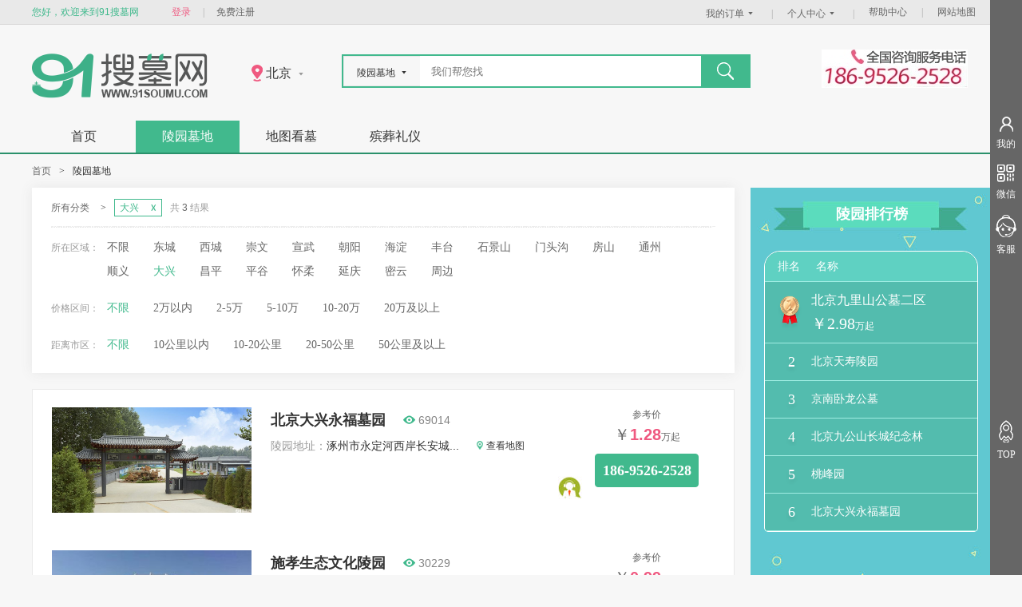

--- FILE ---
content_type: text/html; charset=utf-8
request_url: http://bj.91soumu.com/cemetery.html?city=16&dist=&price=
body_size: 7215
content:
<!doctype html>
<html lang="en">
    <head>
        <meta charset="UTF-8">
<title>北京大兴墓地网|北京大兴墓地多少钱|北京大兴墓地价格|北京大兴墓地|北京周边墓地价格-91搜墓网</title>
<meta name="keywords" content="北京周边墓地价格,北京周边墓地,北京墓地多少钱,北京墓地网,北京陵园价格,北京公墓网,北京合法公墓,北京公墓有哪些,北京陵园网,北京天寿陵园,北京大兴墓地" />
<meta name="description" content="北京陵园网-91搜墓网【北京公墓站】提供北京大兴陵园墓地、北京周边陵园墓地价格、北京天寿陵园等资讯。北京陵园墓地多少钱？北京陵园墓地公墓有哪些？91搜墓网，20年殡葬服务经验！咨询热线：400-618-9191。" />
<link href="/static/web/css/screen.css" media="screen, projection" rel="stylesheet" type="text/css"/>
<!-- 轮播图样式slide.css -->
<link rel="stylesheet" type="text/css" href="/static/web/css/commentpage/commentpage.css"/>
<link rel="stylesheet" type="text/css" href="/static/web/css/slide.css"/>
<script type="text/javascript" src="/static/web/js/jquery-1.9.1.min.js"></script>
        
    </head>
    <body>
        <!--<div class="in_notice">
            <p class="contain"><img src="/static/web/images/lb.png" alt="91搜墓网公告">公告：2019年6月15日-2019年7月31日，网站进行升级维护，在此期间请访问 <a href="http://www.91yos.com">www.91yos.com</a></p>
        </div>-->

        
                    <!-- 顶部 -->
<div class="navbar_top">
    <div class="contain">
        <div class="greet">
            <span>您好，欢迎来到91搜墓网</span>
                            <a class="login" href="/login.html" title='登录'>登录</a>
                <i>|</i>
                <a href="/reg.html" title='免费注册'>免费注册</a>
                        
        </div>
        <div class="nav_top">
            <ul>
                <li class="scan"><a target="_blank" href="http://www.91soumu.com/orders.html" title='我的订单'>我的订单<i class="iconfont icon-iconfontdownjiantou"></i></a>|</li>
                <!--<li class="gwc"><atarget="_blank" href="javascript:;">购物车<i class="iconfont icon-iconfontdownjiantou"></i></a>|</li>-->
                <li><a target="_blank" href="http://www.91soumu.com/orders.html" title='个人中心'>个人中心<i class="iconfont icon-iconfontdownjiantou"></i></a>|</li>
                <li><a target="_blank" href="http://www.91soumu.com/help/contactus.html" title='帮助中心'>帮助中心</a>|</li>
                <li><a target="_blank" href="http://www.91soumu.com/sitemap.html" title='网站地图'>网站地图</a><!--|</li>
                <li class="last"><a target="_blank" href="javascript:;" title='商家后台'>商家后台</a>--></li>
            </ul>
        </div>
        <div style="clear:both;"></div>
    </div>  
</div><!-- navbar_top 顶部 End -->
<script type="text/javascript">
    window.addEventListener("keydown", function(e) {
        if (e.keyCode == 83 && (navigator.platform.match("Mac") ? e.metaKey : e.ctrlKey)) {
            e.preventDefault();
        }
    }, false);
</script>

            <!-- header -->
<div class="header">
    <div class="contain">

        <!-- LOGO -->
        <div class="logo">
            <a href="http://bj.91soumu.com" title='91搜墓'><img src="/static/web/images/logo.png" alt="LOGO" /></a>
        </div>
        
        <!-- 选择城市+搜索 -->
        <div class="city_search">

            <!-- 选择城市 -->
            <div class="city">

                <span class="sele">
                    <i class="city_icon"></i>
                    北京                    <i class="iconfont icon-iconfontdownjiantou"></i>
                </span>

                <!-- 城市列表 -->
                <div class="city_list">
                                            <ul class="clearfix">
                            <li>A</li>
                                                            <li><a href="http://ah.91soumu.com" title='安徽'>安徽</a></li>
                                                    </ul>
                                            <ul class="clearfix">
                            <li>B</li>
                                                            <li><a href="http://bj.91soumu.com" title='北京'>北京</a></li>
                                                    </ul>
                                            <ul class="clearfix">
                            <li>C</li>
                                                            <li><a href="http://cq.91soumu.com" title='重庆'>重庆</a></li>
                                                    </ul>
                                            <ul class="clearfix">
                            <li>F</li>
                                                            <li><a href="http://fj.91soumu.com" title='福建'>福建</a></li>
                                                    </ul>
                                            <ul class="clearfix">
                            <li>G</li>
                                                            <li><a href="http://gd.91soumu.com" title='广东'>广东</a></li>
                                                            <li><a href="http://gx.91soumu.com" title='广西'>广西</a></li>
                                                            <li><a href="http://gz.91soumu.com" title='贵州'>贵州</a></li>
                                                            <li><a href="http://gs.91soumu.com" title='甘肃'>甘肃</a></li>
                                                    </ul>
                                            <ul class="clearfix">
                            <li>H</li>
                                                            <li><a href="http://hainan.91soumu.com" title='海南'>海南</a></li>
                                                            <li><a href="http://hunan.91soumu.com" title='湖南'>湖南</a></li>
                                                            <li><a href="http://hubei.91soumu.com" title='湖北'>湖北</a></li>
                                                            <li><a href="http://hn.91soumu.com" title='河南'>河南</a></li>
                                                            <li><a href="http://hb.91soumu.com" title='河北'>河北</a></li>
                                                    </ul>
                                            <ul class="clearfix">
                            <li>J</li>
                                                            <li><a href="http://jx.91soumu.com" title='江西'>江西</a></li>
                                                            <li><a href="http://js.91soumu.com" title='江苏'>江苏</a></li>
                                                    </ul>
                                            <ul class="clearfix">
                            <li>N</li>
                                                            <li><a href="http://nx.91soumu.com" title='宁夏'>宁夏</a></li>
                                                            <li><a href="http://nmg.91soumu.com" title='内蒙古'>内蒙古</a></li>
                                                    </ul>
                                            <ul class="clearfix">
                            <li>Q</li>
                                                            <li><a href="http://qh.91soumu.com" title='青海'>青海</a></li>
                                                    </ul>
                                            <ul class="clearfix">
                            <li>S</li>
                                                            <li><a href="http://sd.91soumu.com" title='山东'>山东</a></li>
                                                            <li><a href="http://shanxi.91soumu.com" title='陕西'>陕西</a></li>
                                                            <li><a href="http://sh.91soumu.com" title='上海'>上海</a></li>
                                                            <li><a href="http://sc.91soumu.com" title='四川'>四川</a></li>
                                                            <li><a href="http://sx.91soumu.com" title='山西'>山西</a></li>
                                                    </ul>
                                            <ul class="clearfix">
                            <li>T</li>
                                                            <li><a href="http://tj.91soumu.com" title='天津'>天津</a></li>
                                                    </ul>
                                            <ul class="clearfix">
                            <li>X</li>
                                                            <li><a href="http://xj.91soumu.com" title='新疆'>新疆</a></li>
                                                    </ul>
                                            <ul class="clearfix">
                            <li>Y</li>
                                                            <li><a href="http://yn.91soumu.com" title='云南'>云南</a></li>
                                                    </ul>
                                            <ul class="clearfix">
                            <li>Z</li>
                                                            <li><a href="http://zj.91soumu.com" title='浙江'>浙江</a></li>
                                                    </ul>
                                    </div>
            </div><!-- city 选择城市 End -->

            <!-- 搜索 -->
            <div class="search">

                <!-- 选择搜索内容 -->
                <div class="search_sel_box">
                    <span class="search_sel">
                        陵园墓地                        <i class="iconfont icon-iconfontdownjiantou"></i>
                    </span>
                    <div class="search_sel_list">
                        <ul>
                            <li><a href="javascript:void(0);" data-href="/seachkw" data-cat="">全部</a></li>
                            <li><a href="javascript:void(0);" data-href="/seachkw" data-cat="37">陵园墓地</a></li>
                            <li><a href="javascript:void(0);" data-href="/seachkw" data-cat="38">殡仪馆</a></li>
                            <li><a href="javascript:void(0);" data-href="/rite" data-cat="">殡仪公司</a></li>
                            <!-- <li><a href="javascript:;">新闻</a></li> -->
                        </ul>
                    </div>
                </div><!-- search_sel_box 选择搜索内容 End -->
                <!-- 搜索框 -->
                <div class="search_input">
                    <input id="gover_search_key" class="txt" type="text" value=""  data-cat="37"  placeholder="我们帮您找"/>
                    <div class="search_suggest" id="gov_search_suggest">  
                        <ul>
                        </ul>
                    </div>
                </div><!-- search_input 搜索框 End -->
                
                <div style="clear:both;"></div>

            </div><!-- search 搜索 End -->

            <!-- 搜索按钮 -->
            <div class="search_btn">
                <button class="ssbtn"></button>
            </div><!-- search_btn 搜索按钮 End -->
            
            <div style="clear:both;"></div>
            
            <!-- 搜索展示内容 -->
            <div class="search_text clearfix">
                <ul>
                                    </ul>
            </div><!-- search_text 搜索展示内容 End -->

        </div><!-- city_search 选择城市+搜索 End -->
        
        <!-- 电话 -->
        <div class="telephone">
            <img src="/static/web/images/telephone.png" alt="电话" />
        </div><!-- telephone 电话 End -->

    </div><!-- contain End -->
</div><!-- header End -->

<!-- 导航 -->
<div class="nav">
    <div class="contain">
        <ul>
            <li ><a href="http://bj.91soumu.com/" title='首页'>首页</a></li>
<li  class="lineheight" ><a href="http://bj.91soumu.com/cemetery.html" title='陵园墓地'>陵园墓地</a></li>
<li ><a href="http://bj.91soumu.com/map.html" title='地图看墓'>地图看墓</a></li>
<!--<li><a href="http://jinian.91soumu.com"  target='_blank' title='忆语堂'>忆语堂</a></li>-->
<!--<li ><a href="http://bj.91soumu.com/funeral.html" title='殡仪馆'>殡仪馆</a></li>-->
<li ><a href="http://bj.91soumu.com/rite.html" title='殡葬礼仪'>殡葬礼仪</a></li>
<!--<li ><a href="http://bj.91soumu.com/ecological.html" title='生态葬'>生态葬</a></li>-->
<!--<li ><a href="http://www.91soumu.com/article.html" title='殡葬百科'>殡葬百科</a></li>-->
<!--<li ><a href="http://lr.91soumu.com"  target='_blank' title='91乐融'>91乐融</a></li>-->

        </ul>
    </div><!-- contain End -->
</div><!-- nav 导航 End -->
<script type="text/javascript">
    var pathUrl = "Cemetery",
        href = pathUrl == 'Rite' ? '/rite' : '/seachkw';
</script>
<script src="/static/web/js/search.js" type="text/javascript"></script>
                
    <!-- contain -->
    <div class="contain contain_pdsize">
        <!-- 面包屑导航 -->
        <div class="breadcrumb">
            <ul>
                <li><a href="/" title="首页">首页</a></li>
                <li class="jt">></li>
                <li>陵园墓地</li>
            </ul>
        </div><!-- breadcrumb End -->
        
        <!-- 左侧内容 -->
        <div class="leftcontain ">

            <!-- 筛选条件 -->
            <div class="sifting">

                <!-- 筛选条件结果显示 -->
                <div class="criteria">
                    <ul>
                        <li class="sif">所有分类</li>
                        <li>></li>
                                                    <li class="if">大兴                                <a href="/cemetery.html?price=&dist="><span></span></a>
                            </li>
                                                <li class="number">共<span> 3 </span>结果</li>
                    </ul>
                </div>

                <!--所在区域 -->
                <div class="sifting_main clearfix">
                    <span>所在区域：</span>
                    <ul>
                        <li >
                            <a href="/cemetery.html?dist=&price=" title="不限">不限</a>
                        </li>
                                                    <li >
                                <a href="/cemetery.html?city=4&dist=&price=" title="东城">东城</a>
                            </li>
                                                    <li >
                                <a href="/cemetery.html?city=5&dist=&price=" title="西城">西城</a>
                            </li>
                                                    <li >
                                <a href="/cemetery.html?city=6&dist=&price=" title="崇文">崇文</a>
                            </li>
                                                    <li >
                                <a href="/cemetery.html?city=7&dist=&price=" title="宣武">宣武</a>
                            </li>
                                                    <li >
                                <a href="/cemetery.html?city=8&dist=&price=" title="朝阳">朝阳</a>
                            </li>
                                                    <li >
                                <a href="/cemetery.html?city=9&dist=&price=" title="海淀">海淀</a>
                            </li>
                                                    <li >
                                <a href="/cemetery.html?city=10&dist=&price=" title="丰台">丰台</a>
                            </li>
                                                    <li >
                                <a href="/cemetery.html?city=11&dist=&price=" title="石景山">石景山</a>
                            </li>
                                                    <li >
                                <a href="/cemetery.html?city=12&dist=&price=" title="门头沟">门头沟</a>
                            </li>
                                                    <li >
                                <a href="/cemetery.html?city=13&dist=&price=" title="房山">房山</a>
                            </li>
                                                    <li >
                                <a href="/cemetery.html?city=14&dist=&price=" title="通州">通州</a>
                            </li>
                                                    <li >
                                <a href="/cemetery.html?city=15&dist=&price=" title="顺义">顺义</a>
                            </li>
                                                    <li  class="led" >
                                <a href="/cemetery.html?city=16&dist=&price=" title="大兴">大兴</a>
                            </li>
                                                    <li >
                                <a href="/cemetery.html?city=17&dist=&price=" title="昌平">昌平</a>
                            </li>
                                                    <li >
                                <a href="/cemetery.html?city=18&dist=&price=" title="平谷">平谷</a>
                            </li>
                                                    <li >
                                <a href="/cemetery.html?city=19&dist=&price=" title="怀柔">怀柔</a>
                            </li>
                                                    <li >
                                <a href="/cemetery.html?city=20&dist=&price=" title="延庆">延庆</a>
                            </li>
                                                    <li >
                                <a href="/cemetery.html?city=21&dist=&price=" title="密云">密云</a>
                            </li>
                                                    <li >
                                <a href="/cemetery.html?city=0&dist=&price=" title=""></a>
                            </li>
                                                <li >
                            <a href="/cemetery.html?city=zb&dist=&price=">周边</a>
                        </li>
                    </ul>
                </div>

                <!-- 价格区间 -->
                <div class="sifting_main clearfix">
                    <span>价格区间：</span>
                    <ul>
                        <li  class="led" ><a href="/cemetery.html?city=16&dist=">不限</a></li>
                                                    <li ><a href="/cemetery.html?city=16&price=elt%3B2&dist=" title="2万以内">2万以内</li>
                                                    <li ><a href="/cemetery.html?city=16&price=between%3B2%2C5&dist=" title="2-5万">2-5万</li>
                                                    <li ><a href="/cemetery.html?city=16&price=between%3B5%2C10&dist=" title="5-10万">5-10万</li>
                                                    <li ><a href="/cemetery.html?city=16&price=between%3B10%2C20&dist=" title="10-20万">10-20万</li>
                                                    <li ><a href="/cemetery.html?city=16&price=egt%3B20&dist=" title="20万及以上">20万及以上</li>
                                            </ul>                   
                </div>

                <!-- 距离市区 -->
                <div class="sifting_main clearfix">
                    <span>距离市区：</span>
                    <ul>
                        <li  class="led" ><a href="/cemetery.html?city=16&price=">不限</a></li>
                                                    <li >
                                <a href="/cemetery.html?city=16&price=&dist=elt%3B10" title="10公里以内">10公里以内</a>
                            </li>
                                                    <li >
                                <a href="/cemetery.html?city=16&price=&dist=between%3B10%2C20" title="10-20公里">10-20公里</a>
                            </li>
                                                    <li >
                                <a href="/cemetery.html?city=16&price=&dist=between%3B20%2C50" title="20-50公里">20-50公里</a>
                            </li>
                                                    <li >
                                <a href="/cemetery.html?city=16&price=&dist=egt%3B50" title="50公里及以上">50公里及以上</a>
                            </li>
                                            </ul>
                </div>
                
            </div><!-- sifting筛选条件结束 -->
                            <!-- 陵园列表 -->
                <div class="cemetery_list">
                                            <!-- 陵园内容1 -->
                        <div class="cemetery_list_box">
                            <div class="cemetery_list_main  clearfix">
                                <!-- 图片 -->
                                <div class="cemetery_list_main_img">
                                    <a title="北京大兴永福墓园" href="/cemetery/details/793.html" target="_blank">
                                        <img 
                                                                                            src="/Uploads/Store/2016-07-26/5796ca7325a94.jpg"
                                                                                        alt="北京大兴永福墓园"/>
                                    </a>
                                                                    </div>
                                <!-- 信息 -->
                                <div class="cemetery_list_main_info">
                                    <h2 class="clearfix">
                                        <a title="北京大兴永福墓园" href="/cemetery/details/793.html" target="_blank">北京大兴永福墓园</a>
                                        <span>
                                                                                            <i></i>69014                                        </span>
                                    </h2>
                                    <div class="address clearfix">
                                        <p><font>陵园地址：</font><sapn title="涿州市永定河西岸长安城村永福墓园">涿州市永定河西岸长安城...</span></p>
                                        <p class="lookmap"><a href="/cemetery/details/793.html?map=true" title="地址"><i></i>查看地图</a></p>
                                    </div>
                                   <!--<ul class="clearfix">
                                        <li>合法公益性墓地</li><li>传统文化气息浓郁</li><li>花园式陵园</li>                                    </ul>-->
                                </div>
                                <!-- 咨询 -->
                                <div class="cemetery_list_main_consult">
                                    <a target="_blank" href="http://p.qiao.baidu.com/im/index?siteid=8935186&amp;ucid=20177439"><img src="/static/web/images/cemetery_list_main_consult.jpg" alt="91搜墓网客服" title="您好，91搜墓网客服为您服务，有什么可以帮到您。"/></a>
                                </div>
                                <!-- 价格 -->
                                <div class="cemetery_list_main_price">
                                    <span class="ckj">参考价</span>
                                    <p><i>￥</i><span>1.28</span>万起</p>                                    <!--<a target="_blank"  class="buttonlv" href="/book/793.html" >预约看墓</a>-->

<a target="_blank"  class="buttonlv" href="javascript:void(0)" >186-9526-2528</a>

                                </div>
                            </div><!-- cemetery_list_main End -->
                        </div><!-- cemetery_list_box 陵园内容 End -->
                                            <!-- 陵园内容1 -->
                        <div class="cemetery_list_box">
                            <div class="cemetery_list_main  clearfix">
                                <!-- 图片 -->
                                <div class="cemetery_list_main_img">
                                    <a title="施孝生态文化陵园" href="/cemetery/details/930.html" target="_blank">
                                        <img 
                                                                                            src="/uploads/Store/20190327/thumb_294X158_36e9d646e91ba95036a3167ec673da91.jpg"
                                                                                        alt="施孝生态文化陵园"/>
                                    </a>
                                                                    </div>
                                <!-- 信息 -->
                                <div class="cemetery_list_main_info">
                                    <h2 class="clearfix">
                                        <a title="施孝生态文化陵园" href="/cemetery/details/930.html" target="_blank">施孝生态文化陵园</a>
                                        <span>
                                                                                            <i></i>30229                                        </span>
                                    </h2>
                                    <div class="address clearfix">
                                        <p><font>陵园地址：</font><sapn title="河北省廊坊市固安县固雄线与G112国道交叉口">河北省廊坊市固安县固雄...</span></p>
                                        <p class="lookmap"><a href="/cemetery/details/930.html?map=true" title="地址"><i></i>查看地图</a></p>
                                    </div>
                                   <!--<ul class="clearfix">
                                        <li>交通方便</li><li>路况好</li><li>教育化</li><li>艺术化</li>                                    </ul>-->
                                </div>
                                <!-- 咨询 -->
                                <div class="cemetery_list_main_consult">
                                    <a target="_blank" href="http://p.qiao.baidu.com/im/index?siteid=8935186&amp;ucid=20177439"><img src="/static/web/images/cemetery_list_main_consult.jpg" alt="91搜墓网客服" title="您好，91搜墓网客服为您服务，有什么可以帮到您。"/></a>
                                </div>
                                <!-- 价格 -->
                                <div class="cemetery_list_main_price">
                                    <span class="ckj">参考价</span>
                                    <p><i>￥</i><span>0.99</span>万起</p>                                    <!--<a target="_blank"  class="buttonlv" href="/book/930.html" >预约看墓</a>-->

<a target="_blank"  class="buttonlv" href="javascript:void(0)" >186-9526-2528</a>

                                </div>
                            </div><!-- cemetery_list_main End -->
                        </div><!-- cemetery_list_box 陵园内容 End -->
                                            <!-- 陵园内容1 -->
                        <div class="cemetery_list_box">
                            <div class="cemetery_list_main  clearfix">
                                <!-- 图片 -->
                                <div class="cemetery_list_main_img">
                                    <a title="天堂公墓" href="/cemetery/details/891.html" target="_blank">
                                        <img 
                                                                                            src="/uploads/Store/20180918/thumb_294X158_1915f81c7c8554f84ad46c8e8f4b823d.jpg"
                                                                                        alt="天堂公墓"/>
                                    </a>
                                                                    </div>
                                <!-- 信息 -->
                                <div class="cemetery_list_main_info">
                                    <h2 class="clearfix">
                                        <a title="天堂公墓" href="/cemetery/details/891.html" target="_blank">天堂公墓</a>
                                        <span>
                                                                                            <i></i>36069                                        </span>
                                    </h2>
                                    <div class="address clearfix">
                                        <p><font>陵园地址：</font><sapn title="北京市大兴区黄村镇西庄村西庄路18号">北京市大兴区黄村镇西庄...</span></p>
                                        <p class="lookmap"><a href="/cemetery/details/891.html?map=true" title="地址"><i></i>查看地图</a></p>
                                    </div>
                                   <!--<ul class="clearfix">
                                        <li>古典园林式设计</li><li>风水宝地</li><li>环境幽雅</li>                                    </ul>-->
                                </div>
                                <!-- 咨询 -->
                                <div class="cemetery_list_main_consult">
                                    <a target="_blank" href="http://p.qiao.baidu.com/im/index?siteid=8935186&amp;ucid=20177439"><img src="/static/web/images/cemetery_list_main_consult.jpg" alt="91搜墓网客服" title="您好，91搜墓网客服为您服务，有什么可以帮到您。"/></a>
                                </div>
                                <!-- 价格 -->
                                <div class="cemetery_list_main_price">
                                    <span class="ckj">参考价</span>
                                    <p><i>￥</i><span>6.80</span>万起</p>                                    <!--<a target="_blank"  class="buttonlv" href="/book/891.html" >预约看墓</a>-->

<a target="_blank"  class="buttonlv" href="javascript:void(0)" >186-9526-2528</a>

                                </div>
                            </div><!-- cemetery_list_main End -->
                        </div><!-- cemetery_list_box 陵园内容 End -->
                                        
                    <!-- 分页 -->
                    <div class="paging">
                        <ul><li class="tzd">共3条数据</li></ul>                    </div><!-- paging 分页 End -->

                </div><!-- cemetery_list 陵园列表 End -->
                    </div><!-- leftcontain End -->
        
        <!-- 右侧内容 -->
        <div class="rightcontain">
            
            <!-- 预约看墓 -->
            <!--div class="subscribetomb cem_margin_bottom">
                <h2>预约看墓</h2>
                <input class="tet name" type="text" value="" placeholder="您的姓名" />
                <input class="tet mobile" type="text" value="" placeholder="您的电话" />
                <span style="position: absolute;margin-left: 20px;" class="pers_validate"></span>
                <a class="yubtn" href="javascript:void(0);" data-url="/cemetery/Cemetery/appoint.html">立即预约</a>
                <p>免费拨打<span>400-618-9191</span></p>
            </div-->
            
                            <!-- 陵园排行榜 -->
                <div class="ranking_list cem_margin_bottom">
                    <h3>陵园排行榜</h3>
                    <div class="ranking_list_main">
                        <h4>排名<span>名称</span></h4>
                        <ul>
                                                            <li class=" first  clearfix">
                                    <a href="/cemetery/details/333.html" title="北京九里山公墓二区" target="_blank">
                                                                                    <img src="/static/web/images/ranking_list_img.png" alt="北京九里山公墓二区"/>
                                            <div class="txt">
                                                <h5>北京九里山公墓二区</h5>
                                                                                                    <p>￥2.98<font>万起</font></p>
                                                                                            </div>
                                                                            </a>
                                </li>
                                                            <li class=" clearfix">
                                    <a href="/cemetery/details/102.html" title="北京天寿陵园" target="_blank">
                                                                                    <span>2</span>
                                            <h5>北京天寿陵园</h5>
                                                                            </a>
                                </li>
                                                            <li class=" clearfix">
                                    <a href="/cemetery/details/402.html" title="京南卧龙公墓" target="_blank">
                                                                                    <span>3</span>
                                            <h5>京南卧龙公墓</h5>
                                                                            </a>
                                </li>
                                                            <li class=" clearfix">
                                    <a href="/cemetery/details/335.html" title="北京九公山长城纪念林" target="_blank">
                                                                                    <span>4</span>
                                            <h5>北京九公山长城纪念林</h5>
                                                                            </a>
                                </li>
                                                            <li class=" clearfix">
                                    <a href="/cemetery/details/135.html" title="桃峰园" target="_blank">
                                                                                    <span>5</span>
                                            <h5>桃峰园</h5>
                                                                            </a>
                                </li>
                                                            <li class=" clearfix">
                                    <a href="/cemetery/details/793.html" title="北京大兴永福墓园" target="_blank">
                                                                                    <span>6</span>
                                            <h5>北京大兴永福墓园</h5>
                                                                            </a>
                                </li>
                                                    </ul>
                    </div>
                    <!-- <p class="wp">本排行榜根据陵园综合情况不定期更新</p> -->
                </div><!-- ranking_list 陵园排行榜 End -->
                        
            <!--广告位-->
            <!--<div class="advertising cem_margin_bottom">
                <a title="商家入驻" href="http://www.91soumu.com/help/joinus.html"><img src="/static/web/images/advertising_img.jpg" alt="商家入驻"/></a>
            </div>--> <!-- advertising 广告位 End-->

            
        </div><!-- leftcontain End -->
        <div class="clear"></div>
    </div><!-- contain End -->

        <!-- 底部footer部分 -->
<div class="footer clearfix">
    <div class="contain">
        <!-- 底部导航+联系我们 -->
        <div class="footer_main clearfix">
            <!-- 底部导航 -->
            <div class="footer_nav clearfix">
                <ul class="first">
                    <h1>殡葬文化</h1>
                    <!--<li><a href="http://www.91soumu.com/help/bury.html" title='落葬时间选择' target='_blank'>殡葬时间选择</a></li>-->
                   <!--<li><a href="http://www.91soumu.com/article/161.html" title='墓地文化' target='_blank'>墓地文化</a></li>-->
                    <li><a href="http://www.91soumu.com/help/epigraphic.html" target='_blank' title='碑文挽联'>碑文挽联</a></li>
                </ul>
                <ul>
                    <h1>购墓指南</h1>
                    <!--<li><a href="http://www.91soumu.com/help/tombnotes.html" target='_blank' title='购墓须知'>购墓须知</a></li>
                   <li><a href="http://www.91soumu.com/help/buyart.html" target='_blank' title='选墓技巧'>选墓技巧</a></li>-->
                    <li><a href="http://www.91soumu.com/help/tombprocess.html"  target='_blank' title='购墓流程'>购墓流程</a></li>
                </ul>
                <ul>
                    <h1>常见问题</h1>

                   <!--<li><a href="http://www.91soumu.com/help/wasburied.html" target='_blank' title='落葬讲究'>落葬讲究</a></li>-->
                    <li><a href="http://www.91soumu.com/help/tombagelimit.html"  target='_blank' title='公墓年限'>公墓年限</a></li>
                    <li><a href="http://www.91soumu.com/help/tombflower.html"  target='_blank' title='鲜花祭品'>鲜花祭品</a></li>
                </ul>
                <ul>
                    <h1>平台声明</h1>
                    <li><a href="http://www.91soumu.com/help/disclaimer.html" target='_blank' title='免责条款'>免责条款</a></li>
                    <li><a href="http://www.91soumu.com/help/privacy.html" target='_blank' title='隐私保护'>隐私保护</a></li>
                    <li><a href="http://www.91soumu.com/help/law.html" target='_blank' title='法律声明'>法律声明</a></li>
                </ul>
            </div><!-- footer_nav底部导航结束 -->

            <!-- 公众号 -->
            <div class="wechat">
                <img src="/static/web/images/footer_wechat.jpg" align="微信号" />
                <h2>91忆语</h2>
                <p>91搜墓网微信公众号</p>
            </div><!-- contact联系我们结束 -->
        </div><!-- footer_main底部导航+联系我们结束 -->

    </div><!-- contain -->
</div><!-- footer底部footer部分结束 -->

                    <!-- 友情链接 -->
        <!-- 版权 -->
<div class="copyright">
    <ul>
        <li><a href="http://www.91soumu.com/help/aboutus.html" title='关于我们' target='_blank'>关于我们</a></li>
        <li><a href="http://www.91soumu.com/help/contactus.html" title='联系我们' target='_blank'>联系我们</a></li>
        <li><a href="http://www.91soumu.com/sitemap.html" title='网站地图' target='_blank'>网站地图</a></li>
        <li><a href="http://www.91soumu.com/help/joinus.html" title='加盟合作' target='_blank'>加盟合作</a></li>
        <li><a href="javascript:;" title='手机站' target='_blank'>手机站</a></li>
        <li>热线：<span>186-9526-2528</span></li>
    </ul>
    <p>注：本网站部分资料来源于网络，版权归原作者所有，如有相关诉求，请联系186-9526-2528 </p>
    <p>京ICP备<a href="http://beian.miit.gov.cn" target="_blank">12005803号-12</a>&nbsp;&nbsp;&nbsp;&nbsp;<a href="/" title="91搜墓网">91搜墓网</a>版权所有</p>

<div style="width:300px;margin:0 auto; padding:20px 0;">     <a target="_blank" href="http://www.beian.gov.cn/portal/registerSystemInfo?recordcode=11010802022541" style="display:inline-block;text-decoration:none;height:20px;line-height:20px;"><img src="/j-gah.png" style="float:left;"/><p style="float:left;height:20px;line-height:20px;margin: 0px 0px 0px 5px; color:#fff;">京公网安备 11010802022541号</p ></a></div>

    <p>CopyRight (C)2015- 2026JiuYiYongSheng Technology Allrights</p>
</div><!-- copyright版权结束 -->
<!-- 返回顶部工具条 -->
<div class="toolbar">
    <ul>
        <li class="personal">
                            <a href="http://www.91soumu.com/login.html" title='登录'>
                    <i class="toolbar_personal_icon"></i>
                    <p>我的</p>
                </a>
                        
        </li>
        <!-- <li>
            <a href="javascript:;">
                <i class="toolbar_shoping_icon"></i>
                <p>购<br/>物<br/>车</p>
            </a>
        </li> -->
        <!-- <li>
            <a href="javascript:;">
                <i class="toolbar_collect_icon"></i>
                <p>收藏</p>
            </a>
        </li> -->
        <li class="toolbar_weixin">
            <a href="javascript:;">
                <i class="toolbar_weixin_icon"></i>
                <p>微信</p>
            </a>
            <span class="toolbar_weixin_img"></span>
        </li>
        <li class="toolbar_service">
            <a target="_blank" href="http://p.qiao.baidu.com/im/index?siteid=8935186&amp;ucid=20177439">
                <i class="toolbar_service_icon"></i>
                <p>客服</p>
            </a>
            <!--<div class="toolbar_service_main">
                <a href="#">九儿</a>
                <a href="#">小一</a>
                <a href="#">小木</a>
            </div>-->
        </li>
        <li id="backTop" class="top">
            <a href="javascript:void(0)">
                <i class="toolbar_top_icon"></i>
                <p>TOP</p>
            </a>
        </li>
    </ul>
</div><!-- toolbar返回顶部工具条结束 -->



        <!-- 搜索提示 -->
        <script type="text/javascript" src="/static/web/js/hit.js"></script>
        <!-- 轮播jquery.touchSlider.js -->
        <script type="text/javascript" src="/static/web/js/jquery.touchSlider.js"></script>
        <script type="text/javascript" src="/static/web/js/slide.js"></script>
        <!-- 返回顶部JS -->
<script src="/static/web/js/backtop.js"></script>
<!-- JS -->
<script src="/static/web/js/common.js"></script>

        
    <!--私有JS -->
    <script type="text/javascript" src="/static/web/js/cemetery.js"></script>

    </body>
</html>
    
    



--- FILE ---
content_type: text/css
request_url: http://bj.91soumu.com/static/web/css/screen.css
body_size: 27006
content:
@charset "UTF-8";
/* Welcome to Compass.
 * In this file you should write your main styles. (or centralize your imports)
 * Import this file using the following HTML or equivalent:
 * <link href="/stylesheets/screen.css" media="screen, projection" rel="stylesheet" type="text/css" /> */
/**
 * CONTENTS
 * 
 * index.............................首页
 * cemetery..........................陵园墓地
 * funeralparlour....................陵园详情
 * cemetery_detail...................殡仪馆
 * funeralparlour_detail.............殡仪馆详情
 * etiquette.........................殡葬礼仪
 * etiquette_detail..................殡葬礼仪详情
 * funeralencyclopedia...............殡葬百科
 * funeralencyclopedia_list..........殡葬百科列表
 * funeralencyclopedia_detail........殡葬百科详情
 * 
 * 
 * SETTINGS
 * variables.........................变量集中存储文件
 * commonmixin.......................mixin集中存储文件和公共样式
 * icons.............................精灵合图
 * 
 * TOOLS
 *
 * COMPONENTS
 * reset.............................Compass内置浏览器重置样式文件
 * typography........................修饰文本列表垂直韵律样式文件
 * utilities.........................辅助工具类模块(color和精灵合图、打印等模块)
 * css3..............................CSS3模块
 *
 * BUSINESS
 *
 * BASE
 * screen.scss.......................针对当前站点主页的样式修饰
*/
/*浏览器样式重置*/
html, body, div, span, applet, object, iframe,
h1, h2, h3, h4, h5, h6, p, blockquote, pre,
a, abbr, acronym, address, big, cite, code,
del, dfn, em, img, ins, kbd, q, s, samp,
small, strike, strong, sub, sup, tt, var,
b, u, i, center,
dl, dt, dd, ol, ul, li,
fieldset, form, label, legend,
table, caption, tbody, tfoot, thead, tr, th, td,
article, aside, canvas, details, embed,
figure, figcaption, footer, header, hgroup,
menu, nav, output, ruby, section, summary,
time, mark, audio, video {
  margin: 0;
  padding: 0;
  border: 0;
  font: inherit;
  font-size: 100%;
  vertical-align: baseline;
}

html {
  line-height: 1;
}

ol, ul {
  list-style: none;
}

table {
  border-collapse: collapse;
  border-spacing: 0;
}

caption, th, td {
  text-align: left;
  font-weight: normal;
  vertical-align: middle;
}

q, blockquote {
  quotes: none;
}
q:before, q:after, blockquote:before, blockquote:after {
  content: "";
  content: none;
}

a img {
  border: none;
}

article, aside, details, figcaption, figure, footer, header, hgroup, main, menu, nav, section, summary {
  display: block;
}
.icons-sprite, .user_nav h2 i, .tombmaps_nav .city .sele .city_icon, .tombmaps_nav .city .city_list, .header .city_search .city .sele .city_icon, .header .city_search .city .city_list, .header .city_search .search_btn .ssbtn, .toolbar .toolbar_personal_icon, .toolbar .toolbar_shoping_icon, .toolbar .toolbar_collect_icon, .toolbar .toolbar_weixin_icon, .toolbar .toolbar_service_icon, .toolbar .toolbar_top_icon, .sifting .criteria .if span, .commtooltip .tooltip_cloce, .help_nav .help_nav_list h2 .down, .help_nav .help_nav_list .active .down, .home_banner_info ul .close, .home_cemetery .home_cemetery_main ul li .home_cemetery_main_img .location i, .home_etiquette .home_etiquette_mainbox .home_etiquette_main_img .location i, .home_cemetery_com .home_cemetery_main ul li .home_cemetery_main_img .location i, .cemetery_list .cemetery_list_main .cemetery_list_main_img .ygwicon, .cemetery_list .cemetery_list_main .cemetery_list_main_info h2 span i, .cemetery_list .cemetery_list_main .cemetery_list_main_info .lookmap i, .cemetery_detail_main .cemetery_detail_main_img .ygwicon, .cemetery_detail_main .cemetery_detail_main_text h2 a .cemetery_detail_attention_icon, .cemetery_detail_main .cemetery_detail_main_text .address .lookmap i, .cemetery_detail_main .cemetery_detail_main_text .addressAd .lookmap i, .cem_detail .cem_detail_tombtype .tombtype .tombtypeul li .ygwicon, .tooltip_remark .niname span, .tooltip_remark .niname .niname_hover, .tooltip_remark .tooltip_remark_close, .funeralparlour_detail h2 .funeralparlour_introduce_icon, .funeralparlour_detail h2 .funeralparlour_traffic_icon, .fe_list .fe_list_main .fe_list_main_text .source .time .pageviews i, .fe_detail .source i, .eb_main .eb_main_list ul li .home_cemetery_main_img .location i, .login_main .login, .igree_box .tooltip_cloce, .celebrities_details .abstract span, .celebrities_details_right .other i, .tooltip_cemetery_orders .tooltip_cemetery_orders_cloce, .etiquette_orders .cemetery_orders_title i, .cemetery_orders_evaluate .niname span, .cemetery_orders_evaluate .niname .niname_hover, .cemetery_orders_evaluate .cemetery_orders_evaluate_close, .tombmaps_box .tombmaps_right .tombmaps_right_contain h2 i, .help_serviceprocess .help_serviceprocess_main ul li .help_serviceprocess_liarrows2, .help_serviceprocess .help_serviceprocess_main ul li .help_serviceprocess_span1, .help_serviceprocess .help_serviceprocess_main ul li .help_serviceprocess_span2, .help_serviceprocess .help_serviceprocess_main ul li .help_serviceprocess_span3, .help_serviceprocess .help_serviceprocess_main ul li .help_serviceprocess_span4, .help_serviceprocess .help_serviceprocess_main ul li .help_serviceprocess_span5, .help_serviceprocess .help_serviceprocess_main ul li .help_serviceprocess_span6, .help_contactus p .dz, .help_contactus p .yx, .help_contactus p .rx, .help_tombnotes_detail .source i {
  background-image: url('../images/icons-s755b30c2af.png');
  background-repeat: no-repeat;
}

a {
  color: #333333;
  outline: none;
}

a, a:hover, .user_nav ul li .user_led {
  text-decoration: none;
}

input:focus {
  outline: none;
}

button:focus {
  outline: none;
}

.clear {
  clear: both;
}

.clearfix {
  overflow: hidden;
  *zoom: 1;
}

body {
  min-width: 1200px;
  background: #f7f7f7;
}

body, p, h1, h2, h3, h4, h5, h6 {
  font-family: "宋体";
  font-size: 14px;
  color: #333333;
}

.contain {
  width: 1200px;
  margin: 0 auto;
}

.contain_pdsize {
  padding-bottom: 36px;
}

.nav ul li a, .tombmaps_nav .tombmaps_nav_main li a, .toolbar .toolbar_service .toolbar_service_main a, .buttonlv, .buttonbai, .buttonhui, .subscribetomb .yubtn, .paging ul li a, .paging ul .intext .tex, .commtooltip .tooltip_btn a, .home_burial .drama-slide a, .cem_detail .cem_detail_tombtype .tombtype .tombtypeul li .btn a, .cem_detail .cem_details_remark .cem_details_star .remark_btn a, .tooltip_remark .remark_btn a, .etiquette_detail_package .package .packageul li .btn a, .login_main .login .login_title ul li a, .login_main .login .login_box_main .login_btn a, .register .register_left a, .register .register_right h1 span, .register .register_right .register_btn, .cemetery_orders .cemetery_orders_nr .licz .ljfk, .tooltip_cemetery_orders .tooltip_cemetery_orders_btn a, .cemetery_orders_evaluate .remark_btn a, .personaldata .pers_save, .changepassword .cha_save, .bury_main .bury_main_left .bury_main_query .btn, .tombmaps_box .tombmaps_left .tombmaps_list .tombmaps_list_main .price a, .history_contain .history_more_btn a, .subscribe_banner .subscribe_box .subscribe_box_main .login_btn a, .joinus_cem .lea_cembtn {
  display: block;
  text-align: center;
}

.user_nav h2 i, .tombmaps_nav .city .sele .city_icon, .header .city_search .city .sele .city_icon, .help_nav .help_nav_list h2 .down, .help_nav .help_nav_list .active .down, .home_cemetery .home_cemetery_main ul li .home_cemetery_main_img .location i, .home_etiquette .home_etiquette_mainbox .home_etiquette_main_img .location i, .home_cemetery_com .home_cemetery_main ul li .home_cemetery_main_img .location i, .cemetery_list .cemetery_list_main .cemetery_list_main_info h2 span i, .cemetery_list .cemetery_list_main .cemetery_list_main_info .lookmap i, .cemetery_detail_main .cemetery_detail_main_text h2 a .cemetery_detail_attention_icon, .cemetery_detail_main .cemetery_detail_main_text .address .lookmap i, .cemetery_detail_main .cemetery_detail_main_text .addressAd .lookmap i, .tooltip_remark .niname span, .funeralparlour_detail h2 i, .fe_list .fe_list_main .fe_list_main_text .source .time .pageviews i, .fe_detail .source i, .eb_main .eb_main_list ul li .home_cemetery_main_img .location i, .etiquette_orders .cemetery_orders_title i, .cemetery_orders_evaluate .niname span, .tombmaps_box .tombmaps_right .tombmaps_right_contain h2 i, .help_serviceprocess .help_serviceprocess_main ul li span, .help_serviceprocess .help_serviceprocess_main ul li .help_serviceprocess_liarrows2, .help_contactus p i, .help_tombnotes_detail .source i {
  display: inline-block;
  vertical-align: middle;
}

/*针对编辑器的样式*/
.kindedit_strong strong {
  font-weight: bold;
}

.kindedit_td td {
  border: 1px solid #333;
}

@font-face {
  font-family: "iconfont";
  src: url("../fonts/iconfont.eot?t=1495678306841");
  /* IE9*/
  src: url("../fonts/iconfont.eot?t=1495678306841#iefix") format("embedded-opentype"), url("../fonts/iconfont.woff?t=1495678306841") format("woff"), url("../fonts/iconfont.ttf?t=1495678306841") format("truetype"), url("../fonts/iconfont.svg?t=1495678306841#iconfont") format("svg");
  /* iOS 4.1- */
}
.iconfont {
  font-family: "iconfont" !important;
  font-size: 16px;
  font-style: normal;
  -webkit-font-smoothing: antialiased;
  -moz-osx-font-smoothing: grayscale;
}

.icon-iconfontdownjiantou:before {
  content: "\e61b";
}

.icon-arrow-left-copy:before {
  content: "\e606";
}

.icon-arrow-left-copy1:before {
  content: "\e60d";
}

/*顶部*/
.navbar_top {
  width: 100%;
  height: 30px;
  background: #e9e9e9;
  border-bottom: 1px solid #d9d8d8;
  line-height: 30px;
}
.navbar_top .greet {
  float: left;
  font-size: 12px;
}
.navbar_top .greet span {
  margin-right: 38px;
  color: #41b98d;
}
.navbar_top .greet a {
  font-size: 12px;
  color: #666666;
}
.navbar_top .greet i {
  margin: 0 12px;
  color: #a9a9a9;
}
.navbar_top .greet .login {
  color: #ef5980;
}
.navbar_top .nav_top {
  float: right;
  font-size: 12px;
}
.navbar_top .nav_top li {
  float: left;
  color: #a9a9a9;
}
.navbar_top .nav_top li a {
  margin: 0 18px;
  font-size: 12px;
  color: #666666;
}
.navbar_top .nav_top li i {
  font-size: 16px;
}
.navbar_top .nav_top .last a {
  margin-right: 0;
}

/*导航*/
.nav {
  margin: 0;
  padding: 0;
  border: 0;
  overflow: hidden;
  *zoom: 1;
  width: 100%;
  height: 40px;
  border-bottom: 2px solid #2b916b;
  background: #f7f7f7;
}
.nav li {
  list-style-image: none;
  list-style-type: none;
  margin-left: 0;
  white-space: nowrap;
  float: left;
  padding-left: left;
  padding-right: left;
}
.nav li:first-child {
  padding-left: 0;
}
.nav li:last-child {
  padding-right: 0;
}
.nav li.last {
  padding-right: 0;
}
.nav ul li a {
  width: 130px;
  height: 40px;
  line-height: 40px;
  font-family: "微软雅黑";
  font-size: 16px;
}
.nav ul li a:hover, .nav .user_nav ul li .user_led, .user_nav .nav ul li .user_led {
  background: #41b98d;
  color: #fff;
}
.nav ul .lineheight a {
  background: #41b98d;
  color: #fff;
}

/*面包屑导航*/
.breadcrumb {
  margin: 0;
  padding: 0;
  border: 0;
  overflow: hidden;
  *zoom: 1;
  color: #333333;
  font-size: 12px;
  line-height: 42px;
}
.breadcrumb li {
  list-style-image: none;
  list-style-type: none;
  margin-left: 0;
  white-space: nowrap;
  float: left;
  padding-left: 5px;
  padding-right: 5px;
}
.breadcrumb li:first-child {
  padding-left: 0;
}
.breadcrumb li:last-child {
  padding-right: 0;
}
.breadcrumb li.last {
  padding-right: 0;
}
.breadcrumb .jt {
  color: #333333;
}
.breadcrumb a {
  font-size: 12px;
  color: #666666;
}

.fe_nav {
  height: 48px;
  background: #2b916b;
}
.fe_nav ul li {
  position: relative;
  float: left;
  width: 120px;
  margin-right: 10px;
  text-align: center;
}
.fe_nav ul li:hover {
  background: #41b98d;
}
.fe_nav ul li a {
  display: block;
  color: #fff;
  font-family: "微软雅黑";
  font-size: 18px;
  line-height: 48px;
}
.fe_nav ul li i {
  display: inline-block;
  vertical-align: middle;
  width: 8px;
  height: 4px;
  margin-left: 5px;
  background: url(../images/fe_nav_iicon.png);
}
.fe_nav .last {
  margin-right: 0;
}
.fe_nav .fe_nav_led {
  background: #41b98d;
}
.fe_nav .fe_subnav {
  display: none;
  position: absolute;
  top: 48px;
  width: 120px;
  background: #41b98d;
  z-index: 99;
}
.fe_nav .fe_subnav li {
  width: 120px;
  margin-right: 0;
  line-height: 38px;
}
.fe_nav .fe_subnav li a {
  color: #fff;
  font-family: "微软雅黑";
  font-size: 16px;
}
.fe_nav .fe_subnav li:hover {
  background: #2b916b;
}

/*个人中心左侧导航*/
.user_nav {
  float: left;
  width: 198px;
}
.user_nav h2 {
  background: #41b98d;
  color: #fff;
  font-family: "微软雅黑";
  font-size: 18px;
  text-align: center;
  line-height: 50px;
}
.user_nav h2 i {
  margin: 0 10px 3px 0;
  background-position: 0 -2196px;
  height: 20px;
  width: 16px;
}
.user_nav ul {
  padding-top: 10px;
  background: #fff;
  border: 1px solid #e9e9e9;
}
.user_nav ul li {
  line-height: 40px;
}
.user_nav ul li a {
  display: block;
  padding-left: 70px;
  color: #666666;
}
.user_nav ul li a:hover, .user_nav ul li .user_led {
  background: #eaf5f1;
  color: #41b98d;
}

/*地图看墓导航*/
.tombmaps_nav {
  width: 100%;
  height: 46px;
  background: #41b98d;
}
.tombmaps_nav .city {
  position: relative;
  float: left;
  width: 106px;
}
.tombmaps_nav .city .sele {
  display: block;
  width: 106px;
  height: 46px;
  line-height: 46px;
  color: #fff;
  font-size: 16px;
  font-family: "微软雅黑";
  font-weight: 700;
  cursor: pointer;
}
.tombmaps_nav .city .sele .city_icon {
  margin: 0 0 3px 16px;
  background-position: 0 -688px;
  height: 21px;
  width: 14px;
}
.tombmaps_nav .city .sele .icon-iconfontdownjiantou {
  color: #fff;
}
.tombmaps_nav .city .city_list {
  display: none;
  position: absolute;
  top: 46px;
  background-position: 0 -276px;
  height: 410px;
  width: 315px;
  z-index: 99;
}
.tombmaps_nav .city .city_list ul {
  padding-left: 6px;
}
.tombmaps_nav .city .city_list ul li {
  float: left;
  margin: 0 6px;
  color: #666666;
  font-size: 12px;
  line-height: 26px;
}
.tombmaps_nav .city .city_list ul li a {
  padding: 2px 4px;
  -moz-border-radius: 4px;
  -webkit-border-radius: 4px;
  border-radius: 4px;
  color: #666666;
  font-size: 12px;
}
.tombmaps_nav .city .city_list ul li a:hover, .tombmaps_nav .city .city_list .user_nav ul li .user_led, .user_nav .tombmaps_nav .city .city_list ul li .user_led {
  background: #41b98d;
  color: #fff;
}
.tombmaps_nav .tombmaps_nav_main {
  float: left;
}
.tombmaps_nav .tombmaps_nav_main li {
  float: left;
}
.tombmaps_nav .tombmaps_nav_main li a {
  width: 130px;
  height: 46px;
  line-height: 46px;
  color: #fff;
  font-family: "微软雅黑";
  font-size: 16px;
}
.tombmaps_nav .tombmaps_nav_main li a:hover, .tombmaps_nav .tombmaps_nav_main .user_nav ul li .user_led, .user_nav ul .tombmaps_nav .tombmaps_nav_main li .user_led {
  background: #2b916b;
}
.tombmaps_nav .tombmaps_nav_main .lineheight a {
  background: #2b916b;
}

/*header*/
.header {
  height: 120px;
  background: #f7f7f7;
}
.header .logo {
  float: left;
  padding-top: 36px;
}
.header .logo img {
  width: 220px;
  height: 56px;
}
.header .city_search {
  float: left;
  width: 642px;
  margin-left: 38px;
}
.header .city_search .city {
  position: relative;
  float: left;
  width: 106px;
  margin-top: 36px;
}
.header .city_search .city .sele {
  display: block;
  width: 106px;
  height: 44px;
  border: 1px solid #f7f7f7;
  line-height: 44px;
  font-size: 16px;
  font-family: "微软雅黑";
  cursor: pointer;
}
.header .city_search .city .sele:hover {
  border: 1px solid #e9e9e9;
  background: #fff;
}
.header .city_search .city .sele .city_icon {
  margin: 0 0 3px 16px;
  background-position: 0 -253px;
  height: 21px;
  width: 14px;
}
.header .city_search .city .sele .icon-iconfontdownjiantou {
  color: #999999;
}
.header .city_search .city .city_list {
  display: none;
  position: absolute;
  top: 44px;
  background-position: 0 -276px;
  height: 410px;
  width: 315px;
  z-index: 99;
}
.header .city_search .city .city_list ul {
  padding-left: 6px;
}
.header .city_search .city .city_list ul li {
  float: left;
  margin: 0 6px;
  color: #666666;
  font-size: 12px;
  line-height: 26px;
}
.header .city_search .city .city_list ul li a {
  padding: 2px 4px;
  -moz-border-radius: 4px;
  -webkit-border-radius: 4px;
  border-radius: 4px;
  color: #666666;
  font-size: 12px;
}
.header .city_search .city .city_list ul li a:hover, .header .city_search .city .city_list .user_nav ul li .user_led, .user_nav .header .city_search .city .city_list ul li .user_led {
  background: #41b98d;
  color: #fff;
}
.header .city_search .search {
  float: left;
  width: 446px;
  margin: 36px 0 0 24px;
  border: 2px solid #41b98d;
}
.header .city_search .search .search_sel_box {
  position: relative;
  float: left;
  width: 96px;
  font-size: 12px;
  line-height: 36px;
}
.header .city_search .search .search_sel_box .search_sel {
  display: block;
  width: 80px;
  height: 36px;
  padding-left: 16px;
  border: 1px solid #e9e9e9;
  cursor: pointer;
}
.header .city_search .search .search_sel_box .search_sel_list {
  position: absolute;
  top: 35px;
  display: none;
  width: 96px;
  border: 1px solid #e9e9e9;
  border-top: none;
  background: #f7f7f7;
  z-index: 99;
}
.header .city_search .search .search_sel_box .search_sel_list a {
  display: block;
  padding-left: 16px;
  color: #666666;
  line-height: 34px;
}
.header .city_search .search .search_sel_box .search_sel_list a:hover, .header .city_search .search .search_sel_box .search_sel_list .user_nav ul li .user_led, .user_nav ul li .header .city_search .search .search_sel_box .search_sel_list .user_led {
  background: #dcf2ed;
}
.header .city_search .search .search_input {
  position: relative;
  float: left;
  width: 350px;
}
.header .city_search .search .search_input .txt {
  width: 336px;
  height: 36px;
  padding-left: 14px;
  border: none;
}
.header .city_search .search .search_input .search_suggest {
  display: none;
  position: absolute;
  z-index: 999;
  width: 349px;
  border: 1px solid #EBEBEB;
  box-shadow: 1px 1px 3px #ededed;
  -webkit-box-shadow: 1px 1px 3px #ededed;
  -moz-box-shadow: 1px 1px 3px #ededed;
  -o-box-shadow: 1px 1px 3px #ededed;
}
.header .city_search .search .search_input .search_suggest li {
  font-weight: 400;
  height: 24px;
  padding-left: 10px;
  background: #FFFFFF;
  overflow: hidden;
  line-height: 24px;
  cursor: default;
  font-family: arial;
  font-size: 14px;
  color: #6A5ACD;
}
.header .city_search .search .search_input .search_suggest li:hover {
  background: #F8F8F8;
}
.header .city_search .search_btn {
  float: left;
  width: 62px;
}
.header .city_search .search_btn .ssbtn {
  border: none;
  background-position: 0 -1904px;
  height: 42px;
  width: 62px;
  margin-top: 36px;
}
.header .city_search .search_text {
  margin-left: 132px;
}
.header .city_search .search_text ul li {
  float: left;
  margin-right: 16px;
}
.header .city_search .search_text ul li a {
  color: #999999;
  font-size: 12px;
}
.header .city_search .search_text ul li a:hover, .header .city_search .search_text .user_nav ul li .user_led, .user_nav .header .city_search .search_text ul li .user_led {
  color: #41b98d;
}
.header .telephone {
  float: right;
  width: 211px;
  height: 53;
  margin-top: 30px;
}
/******地图更改部分******/
.map_san{
	margin-left: 4px;
	display: inline-block;
	width: 7px;
	height: 4px;
	background: url(../images/map-san.png)no-repeat;
	background-size:7px 4px ;
}
.header_change{
	border-bottom: 2px solid #2b916b;
	height: 110px;
}
.header_change .logo_change{
	padding-top: 16px;
}
.header_change .logo_change img{
	width: 301px;
	height: 77px;
}
.header_change .city_search_change .city_change{
	margin-top: 27px;
}
.header .city_search_change{
	width:860px;
}
.map_nav{
	width:753px;
	float: right;
	margin-top: 27px;
}
.map_nav ul li{
	float: left;
	line-height: 48px;
	width:94px;
	text-align: center;
}
.map_nav ul li a{
	font-size: 16px;
	font-family: "微软雅黑";
}
.map_green a{color:#2b916d;}
.map_nav ul li a:hover{
	color:#2b916d;
}
/*地图*/
.tombmap_map_change{
	width:100%;
	height: calc(100% - 155px) !important;
}
.tombmap_map_change_main{
	width:100%;
	height:100%;
	position:relative ;
}
#allmap{
	width: 100%;
	height: 100%;
}
#allmap img{
	width:100%;
	height: 100%;
}
/*地图左侧*/
.tombmap_mapleft{
	position: absolute;
	left:10px;
	top:0px;
	background: #fff;
	padding:15px 17px;
	-moz-box-shadow: 3px 3px 2px 1px rgba(102,102,102, 0.1);
    -webkit-box-shadow: 3px 3px 2px 1px rgba(102,102,102, 0.1);
    box-shadow: 3px 3px 2px 1px rgba(102,102,102, 0.1);
}
.map_search{
	width: 344px;
	height: 40px;
	border:1px solid #41B98D;
	position: relative;
}
.map_input{
	border:none;
	outline: none;
	width: 295px;
	height: 38px;
	line-height: 38px;
	text-indent: 10px;
}
.map_searchimg{
	width: 48px;
	height: 40px;
	position: absolute;
	right: 0px;
	top:0px;
}
/*查找条件*/
.locate{margin-top: 15px;}
.locate>div{
	width:92px;
	height: 36px;
	border:1px solid #d9d8d8;
	float: left;
	margin-left: 30px;
	border-radius: 5px;
	text-indent: 12px;
	line-height: 36px;
	background: url(../images/map-san.png)no-repeat 70px center;
	position:relative;
	
}
.locate>div>span{
	cursor: pointer;
	font-size: 12px;
	color:#333333;
}
.locate .locateleft{
	margin-left: 0px;
}
/*区域*/
.locateleft .locateleftfirst{
	position: absolute;
	width: 326px;
	height: 196px;
	background: url(../images/map-whiteleft.png)no-repeat;
	z-index: 1;
	top:-7px;
	left: -8px;
	background-size:326px 196px ;
}

.locateleft_list{
	padding-left: 12px;
}
.locateleft_list ul li{
	float: left;
	width: 60px;
}
.locateleft_list ul li a{
	color:#666666;
	font-size: 12px;
}
.locateleft_list ul li a:hover{
	color:#ef5980;
}
.locateleft_list .locateleft_listfont{
	width: 100%;
	margin-top: 6px;
	color:#ef5980;
	background: url(../images/map-san.png)no-repeat 68px center;
}
/*区域 end*/
/*价格*/
.locatecenterfirst{
	width:94px;
	padding-bottom: 10px;
	height:auto;
	background: #fff;
	position: absolute;
	z-index: 1;
	top:-1px;
	left: -1px;
	-moz-box-shadow: 0px 0px 7px 3px rgba(102,102,102, 0.1);
    -webkit-box-shadow: 0px 0px 7px 3px rgba(102,102,102, 0.1);
    box-shadow:0px 0px 7px 3px rgba(102,102,102, 0.1);
    border-radius: 3px;
}

.locatecenterfirst ul li a{
	color:#666666;
	font-size: 12px;
}
.locatecenterfirst ul li a:hover{color:#ef5980;}
.locatecenterbor{
	background: url(../images/map-san.png)no-repeat 68px center;
}

/*价格 end*/
/*向下按钮*/
.btnbottom{
	width:64px;
	height: 17px;
	text-align: center;
	background: url(../images/map-btnbottom.png)no-repeat;
	position:absolute;
	top:125px;
    left: 165px;
    cursor: pointer;
}
.btnbottom>i{
	font-weight: 600;
	font-size: 20px;
	color:#7a7a7a;
	display: inline-block;
	margin-top: -4px;
}
/*向上按钮*/
.btntop{
	width:64px;
	height: 17px;
	background: url(../images/map-topbtn.png)no-repeat;
	cursor: pointer;
	margin: 0 auto;
	z-index: 1;
	text-align: center;
}
.btntop>i{
	font-weight: 600;
	font-size: 20px;
	color:#7a7a7a;
	display: inline-block;
	margin-top: -4px;
}
/*搜索结果*/
.map_result{
	width:380px;
	height: 80%;
	position: absolute;
	left:10px;
	top:133px;
}
.map_result .result_header{
	text-indent: 17px;
	background:#F7F7F7 ;
	line-height: 34px;
	color:#666666;
	font-size: 12px;
	-moz-box-shadow: 3px 3px 2px 1px rgba(102,102,102, 0.1);
    -webkit-box-shadow: 3px 3px 2px 1px rgba(102,102,102, 0.1);
    box-shadow: 3px 3px 2px 1px rgba(102,102,102, 0.1);
}
.map_result .result_header span{
	color:#EF5980;
}
/*陵园结果列表*/
.result_list{
	overflow-y: scroll;
	height: auto;
	max-height: 76%;
	background: #fff;
	-moz-box-shadow: 3px 3px 2px 1px rgba(102,102,102, 0.1);
    -webkit-box-shadow: 3px 3px 2px 1px rgba(102,102,102, 0.1);
    box-shadow: 3px 3px 2px 1px rgba(102,102,102, 0.1);
}
.result_list ul li{
	border-top:1px solid #D9D8D8;
	padding: 12px 0px;
	text-indent: 17px;
}
.result_list ul li:first-child{
	border:none;
}
.result_list ul li h3{
	color:#333333;
	font-size: 18px;
	font-weight: bold;
	font-family: "微软雅黑";
}
.result_list ul li p{
	font-family: "微软雅黑";
	font-size: 12px;
	color:#666666;
}
.result_list ul li .spantop{
	margin: 13px 0px;
}
.result_list ul li .spantop span{
	color: #ef5980;
    font-size: 12px;
    float: right;
    margin-right: 8px;
    margin-top: -9px;
}
.result_list ul li .spantop span font{
	font-family: "微软雅黑";
    font-size: 16px;
    font-weight: 700;
} 
.result_list ul li .spantop span strong{
	font-family: "微软雅黑";
    font-size: 20px;
    font-weight: 700;
} 
.result_list ul li .spanbottom span{
	color:#999999;
	font-size: 12px;
	float: right;
	margin-right: 48px;
	margin-top: -9px;
}
/*未找到*/
.result_nomain{
	position: absolute;
	left: 10px;
	top:154px;
}
.result_noguo{
	width: 382px;
	height: 165px;
	background: url(../images/map-weizhaodao.png)no-repeat;
	background-size:382px 165px;
	color:#666666;
	font-size: 12px;
	text-align: center;
}
.result_noguo>p{
	padding-top: 110px;
	font-size: 12px;
	color:#666666;
}
.map_nodo{
	width:64px;
	height: 17px;
	cursor: pointer;
	margin: -4px auto 0px; 
	text-align: center;
	background: url(../images/map-topbtn.png)no-repeat;
}
.map_nodo>i{
	font-weight: 600;
	font-size: 20px;
	color:#7a7a7a;
	display: inline-block;
	margin-top: -4px;
}
/*陵园名称*/
.cemname_change{
	position: absolute;
    top: 220px;
    right: 475px;
    padding: 0 16px;
    background: #666666;
    color: #fff;
    line-height: 30px;
    -moz-border-radius: 12px;
    -webkit-border-radius: 12px;
    border-radius: 12px;
    -moz-box-shadow: 0px 0px 2px 2px rgba(102,102,102, 0.4);
    -webkit-box-shadow: 0px 0px 2px 2px rgba(102,102,102, 0.4);
    box-shadow: 0px 0px 2px 2px rgba(102,102,102, 0.4);
}
.cemname_change:after {
    position: absolute;
    top: 28px;
    left: 46%;
    content: ' ';
    width: 0;
    height: 0;
    border: 10px solid transparent;
    border-top: 10px solid #666666;
}
/*地图更改部分 end*/
/*登录header*/
.login_header {
  height: 96px;
  border-bottom: 1px solid #e9e9e9;
}
.login_header .logo {
  padding-top: 22px;
}
.login_header h1 {
  float: left;
  border-left: 1px solid #e9e9e9;
  padding-left: 36px;
  margin: 37px 0 0 26px;
  font-family: "微软雅黑";
  font-size: 24px;
  line-height: 42px;
}
.login_header .login_register {
  float: right;
  margin-top: 50px;
  font-family: "微软雅黑";
  font-size: 18px;
}
.login_header .login_register a {
  color: #41b98d;
}

.fe_header .logo a {
  display: block;
  float: left;
  width: 220px;
}
.fe_header .logo h2 {
  float: left;
  margin: 32px 0 0 18px;
  color: #565757;
  font-family: "微软雅黑";
  font-size: 24px;
  font-weight: 700;
}
.fe_header .city_search {
  width: 512px;
  margin-left: 48px;
}
.fe_header .city_search .search {
  margin-left: 0;
}
.fe_header .city_search .search_text {
  margin-left: 0;
}

/*返回顶部工具条*/
.toolbar {
  position: fixed;
  right: 0;
  top: 0;
  width: 40px;
  height: 100%;
  background: #666666;
  text-align: center;
}
.toolbar a {
  display: block;
  padding: 10px 0;
  color: #fff;
}
.toolbar a:hover, .toolbar .user_nav ul li .user_led, .user_nav ul li .toolbar .user_led {
  background: #41b98d;
}
.toolbar p {
  margin-top: 6px;
  color: #fff;
  font-size: 12px;
}
.toolbar .toolbar_personal_icon {
  display: inline-block;
  background-position: 0 -2002px;
  height: 19px;
  width: 17px;
}
.toolbar .toolbar_shoping_icon {
  display: inline-block;
  background-position: 0 -2053px;
  height: 23px;
  width: 23px;
}
.toolbar .toolbar_collect_icon {
  display: inline-block;
  background-position: 0 -1980px;
  height: 20px;
  width: 22px;
}
.toolbar .toolbar_weixin_icon {
  display: inline-block;
  background-position: 0 -2108px;
  height: 22px;
  width: 22px;
}
.toolbar .toolbar_service_icon {
  display: inline-block;
  background-position: 0 -2023px;
  height: 28px;
  width: 26px;
}
.toolbar .toolbar_top_icon {
  display: inline-block;
  background-position: 0 -2078px;
  height: 28px;
  width: 18px;
}
.toolbar .personal {
  margin-top: 136px;
}
.toolbar .toolbar_weixin {
  position: relative;
}
.toolbar .toolbar_weixin span {
  display: none;
  position: absolute;
  top: -30px;
  left: -142px;
  width: 142px;
  height: 133px;
}
.toolbar .toolbar_service {
  position: relative;
}
.toolbar .toolbar_service .toolbar_service_main {
  display: none;
  position: absolute;
  top: -30px;
  left: -155px;
  width: 138px;
  height: 150px;
  padding: 58px 0 0 17px;
  background: url(../images/toolbar_service_mainbg.png);
}
.toolbar .toolbar_service .toolbar_service_main a {
  width: 74px;
  height: 33px;
  line-height: 33px;
  padding: 0 0 0 38px;
  margin-top: 10px;
  background: url(../images/toolbar_service_mainabg.png);
  color: #009ae8;
  text-align: left;
}
.toolbar .top {
  margin-top: 188px;
}
.toolbar .top p {
  font-family: "微软雅黑";
}

/*底部内容*/
.footer {
  width: 100%;
  padding: 42px 0 10px 0;
  background: #41b98d;
}
.footer .footer_nav {
  float: left;
}
.footer .footer_nav ul {
  float: left;
  width: 229px;
  background: url(../images/footer_nav_ulborder.jpg) no-repeat;
  background-position: 0 7px;
  text-align: center;
}
.footer .footer_nav ul li {
  line-height: 48px;
}
.footer .footer_nav ul li a {
  font-size: 16px;
  color: #fff;
}
.footer .footer_nav .first {
  width: 152px;
  background: inherit;
  text-align: left;
}
.footer .footer_nav h1 {
  margin-bottom: 14px;
  color: #fff;
  font-family: "微软雅黑";
  font-size: 16px;
  font-weight: 700;
}
.footer .wechat {
  float: left;
  width: 142px;
  margin-left: 10px;
  text-align: center;
}
.footer .wechat h2 {
  color: #fff;
  font-family: "微软雅黑";
  font-size: 18px;
  font-weight: 700;
  line-height: 40px;
}
.footer .wechat p {
  color: #fff;
  font-family: "微软雅黑";
  font-size: 12px;
}

/*友情链接*/
.blogroll {
  width: 100%;
  padding: 30px 0;
  border-bottom: 1px dashed #fff;
  background: url(../images/blogroll_bg.jpg) repeat-x;
  background-color: #41b98d;
}
.blogroll h3 {
  margin-bottom: 14px;
  color: #fff;
  font-family: "微软雅黑";
  font-size: 18px;
}
.blogroll ul {
  padding-right: 190px;
}
.blogroll ul li {
  float: left;
  width: 125px;
  line-height: 32px;
}
.blogroll ul li a {
  color: #fff;
}

/*版权*/
.copyright {
  width: 100%;
  padding: 32px 0 28px 0;
  background: #2b916b;
  text-align: center;
}
.copyright ul {
  display: inline-block;
  margin-bottom: 18px;
}
.copyright ul li {
  display: inline-block;
  padding: 0 10px;
  color: #fff;
  font-family: "微软雅黑";
  font-size: 18px;
  text-shadow: 4px 5px 4px rgba(12, 4, 7, 0.1);
}
.copyright ul li a {
  color: #fff;
  font-family: "微软雅黑";
  font-size: 18px;
}
.copyright ul li span {
  font-weight: 700;
}
.copyright p {
  color: #fff;
  font-family: Arial, "Microsoft YaHei";
  font-size: 12px;
  line-height: 20px;
}
.copyright p a {
  color: #fff;
}

/*登录页面版权*/
.login_copyright {
  background: #f7f7f7;
}
.login_copyright ul li {
  color: #333333;
}
.login_copyright ul li a {
  color: #333333;
}
.login_copyright p {
  color: #333333;
}

/*左右布局*/
.leftcontain {
  float: left;
  width: 880px;
}

.rightcontain {
  float: right;
  width: 300px;
}

.buttonlv {
  width: 128px;
  height:40px;
  line-height: 40px;
  border: 1px solid #41b98d;
  background: #41b98d;
  color: #fff;
  font-family: "微软雅黑";
  font-size: 18px;
  font-weight: 700;
  -moz-border-radius: 4px;
  -webkit-border-radius: 4px;
  border-radius: 4px;
}
.buttonlv:hover {
  background: #41b98d;
}

.buttonbai {
  width: 128px;
  height: 40px;
  line-height: 40px;
  border: 1px solid #41b98d;
  background: #fff;
  color: #41b98d;
  font-family: "微软雅黑";
  font-size: 18px;
  font-weight: 700;
  -moz-border-radius: 4px;
  -webkit-border-radius: 4px;
  border-radius: 4px;
}
.buttonbai:hover {
  background: #41b98d;
  color: #fff;
}

.buttonhui {
  width: 116px;
  height: 38px;
  line-height: 38px;
  border: 1px solid #ccc;
  background: #ccc;
  color: #fff;
  font-family: "微软雅黑";
  font-size: 18px;
  font-weight: 700;
  -moz-border-radius: 4px;
  -webkit-border-radius: 4px;
  border-radius: 4px;
}

.cem_margin_bottom {
  margin-bottom: 20px;
}
/*优惠*/
.disco{
	clear: both;
	width: 536px;
	float: right;
	margin-top: -28px;
}
.disco ul li{
	float: left;
	margin-left: 12px;
}
.disco ul li:first-of-type{
	margin-left: 0px;
}
.disco ul li img{
	width: 26px;
	height: 26px;
		vertical-align: middle;
}
.disco ul li span{
	color:#333333;
	font-size: 14px;
	margin-left: 5px;

}
/*筛选条件*/
.sifting {
  width: 832px;
  padding: 0 24px 4px 24px;
  background: #fff;
  -moz-box-shadow: 0px 0px 15px rgba(102, 102, 102, 0.1);
  -webkit-box-shadow: 0px 0px 15px rgba(102, 102, 102, 0.1);
  box-shadow: 0px 0px 15px rgba(102, 102, 102, 0.1);
}
.sifting .criteria {
  height: 50px;
  line-height: 50px;
  background: url(../images/sifting_criteria_border.jpg) no-repeat;
  background-position: bottom;
}
.sifting .criteria ul li {
  float: left;
  font-size: 12px;
  margin-right: 10px;
}
.sifting .criteria .sif {
  width: 52px;
  color: #666666;
}
.sifting .criteria .if {
  padding: 0 6px;
  margin-top: 14px;
  border: 1px solid #41b98d;
  color: #41b98d;
  line-height: 20px;
}
.sifting .criteria .if span {
  display: inline-block;
  margin-left: 12px;
  background-position: 0 -711px;
  height: 8px;
  width: 7px;
  cursor: pointer;
}
.sifting .criteria .number {
  color: #999999;
}
.sifting .criteria .number span {
  color: #666666;
}
.sifting .sifting_main {
  margin: 10px 0 16px 0;
}
.sifting .sifting_main span {
  display: block;
  float: left;
  width: 70px;
  color: #999999;
  font-size: 12px;
  line-height: 30px;
}
.sifting .sifting_main ul {
  float: left;
  width: 762px;
}
.sifting .sifting_main ul li {
  float: left;
  margin-right: 30px;
  line-height: 30px;
}
.sifting .sifting_main ul li a {
  color: #666666;
  font-family: "微软雅黑";
}
.sifting .sifting_main ul li a:hover, .sifting .sifting_main .user_nav ul li .user_led, .user_nav .sifting .sifting_main ul li .user_led {
  color: #41b98d;
}
.sifting .sifting_main ul .led a {
  color: #41b98d;
}

/*预约看墓*/
.subscribetomb {
  width: 300px;
  height: 376px;
  background: url(../images/subscribetomb_bg.jpg);
  -moz-box-shadow: 0px 0px 15px rgba(102, 102, 102, 0.1);
  -webkit-box-shadow: 0px 0px 15px rgba(102, 102, 102, 0.1);
  box-shadow: 0px 0px 15px rgba(102, 102, 102, 0.1);
}
.subscribetomb h2 {
  padding-left: 20px;
  background: #f8f8f8;
  font-family: "微软雅黑";
  font-size: 16px;
  font-weight: 700;
  line-height: 46px;
}
.subscribetomb .tet {
  width: 244px;
  height: 36px;
  padding-left: 14px;
  margin: 26px 20px 0 20px;
  border: 1px solid #e9e9e9;
  font-family: "微软雅黑";
  line-height: 36px;
}
.subscribetomb .yubtn {
  width: 246px;
  height: 38px;
  line-height: 38px;
  margin: 30px 20px 12px 20px;
  background: #41b98d;
  color: #fff;
  font-family: "微软雅黑";
  font-size: 16px;
  font-weight: 700;
}
.subscribetomb p {
  margin-left: 20px;
  font-size: 12px;
}
.subscribetomb p span {
  font-family: Arial;
}

/*陵园排行榜*/
.ranking_list {
  width: 300px;
  height: 480px;
  padding-top: 17px;
  background: url(../images/ranking_list_bg.jpg);
}
.ranking_list h3 {
  width: 170px;
  margin: 0 0 0 67px;
  color: #fff;
  font-family: "微软雅黑";
  font-size: 18px;
  font-weight: 700;
  text-align: center;
  line-height: 32px;
}
.ranking_list .ranking_list_main {
  width: 266px;
  margin: 30px 0 0 17px;
  border: 1px solid #fff;
  background: #53bcae;
  -moz-border-radius: 20px 20px 5px 5px;
  -webkit-border-radius: 20px;
  border-radius: 20px 20px 5px 5px;
}
.ranking_list .ranking_list_main h4 {
  padding-left: 16px;
  border-bottom: 1px solid #9fece2;
  background: #5fd1c2;
  color: #fff;
  font-family: "微软雅黑";
  line-height: 37px;
  -moz-border-radius: 20px 20px 0 0;
  -webkit-border-radius: 20px;
  border-radius: 20px 20px 0 0;
}
.ranking_list .ranking_list_main h4 span {
  margin-left: 20px;
}
.ranking_list .ranking_list_main ul li {
  padding: 14px 14px 14px 16px;
  border-bottom: 1px solid #9fece2;
}
.ranking_list .ranking_list_main ul li span {
  float: left;
  width: 34px;
  color: #fff;
  font-family: "微软雅黑";
  font-size: 18px;
  text-align: center;
  text-shadow: 0px 4px 4px rgba(12, 4, 7, 0.1);
}
.ranking_list .ranking_list_main ul li h5 {
  float: right;
  width: 194px;
  font-family: "微软雅黑";
  color: #fff;
  line-height: 18px;
}
.ranking_list .ranking_list_main .first img {
  float: left;
  margin-top: 3px;
}
.ranking_list .ranking_list_main .first .txt {
  float: right;
  width: 194px;
}
.ranking_list .ranking_list_main .first .txt h5 {
  margin-bottom: 10px;
  color: #fff;
  font-family: "微软雅黑";
  font-size: 16px;
}
.ranking_list .ranking_list_main .first .txt p {
  color: #fff;
  font-family: "微软雅黑";
  font-size: 20px;
}
.ranking_list .ranking_list_main .first .txt p font {
  font-size: 12px;
}
.ranking_list .ranking_list_main .first .txt .yyuenum {
  font-size: 14px;
}
.ranking_list .wp {
  margin-top: 28px;
  color: #fff;
  font-family: "微软雅黑";
  font-size: 12px;
  text-align: center;
}

/*惠民政策*/
.policies {
  width: 298px;
  padding-bottom: 12px;
  border: 1px solid #d2d2d2;
  background: #fff;
}
.policies h2 {
  padding-left: 20px;
  background: #f2f2f2;
  font-family: "微软雅黑";
  font-size: 18px;
  line-height: 48px;
}
.policies ul {
  padding-left: 20px;
}
.policies ul li {
  list-style: disc inside;
  color: #41b98d;
  line-height: 48px;
}
.policies ul li a {
  color: #666666;
  font-family: "微软雅黑";
  font-size: 12px;
}
.policies ul li a:hover, .policies .user_nav ul li .user_led, .user_nav .policies ul li .user_led {
  color: #41b98d;
}

/*推荐*/
.recommend {
  width: 298px;
  border: 1px solid #d2d2d2;
}
.recommend h2 {
  padding-left: 22px;
  border-bottom: 1px solid #d2d2d2;
  background: #f2f2f2;
  font-family: "微软雅黑";
  font-size: 18px;
  line-height: 48px;
}
.recommend ul {
  padding: 0 24px 22px 24px;
}
.recommend ul li {
  text-align: center;
  margin-top: 22px;
}
.recommend ul li img {
  width: 250px;
  height: 132px;
}
.recommend ul li p {
  margin-top: 12px;
  font-family: "微软雅黑";
  font-size: 16px;
}
.recommend ul li p:hover {
  color: #41b98d;
}

.recommend_etiquette ul li img {
  width: 250px;
  height: 176px;
}

.advborder {
  border: 1px solid #e9e9e9;
}
.advborder img {
  display: block;
}

/*最新资讯*/
.new_message {
  width: 298px;
  background: #fff;
  border: 1px solid #d2d2d2;
}
.new_message h2 {
  padding-left: 22px;
  border-bottom: 1px solid #d2d2d2;
  background: #f2f2f2;
  font-family: "微软雅黑";
  font-size: 18px;
  line-height: 48px;
}
.mend_ceme h2{
	font-size: 20px;
	font-weight: bold;
}
.mend_ceme ul li .txt h3{
	font-weight: bold;
}
.new_message ul {
  margin-top: 18px;
}
.new_message ul li {
  padding: 0 14px 18px 16px;
}
.new_message ul li img {
  float: left;
  width: 100px;
  height: 62px;
}
.new_message ul li .txt {
  float: right;
  width: 156px;
}
.new_message ul li .txt h3 {
  font-family: "微软雅黑";
  line-height: 24px;
}
.new_message ul li .txt h3:hover {
  color: #41b98d;
}

/*分页*/
.paging {
  text-align: center;
  padding-top: 30px;
}
.paging ul {
  display: inline-block;
}
.paging ul li {
  float: left;
  margin-right: 8px;
  background: #fff;
  font-family: Arial;
  text-align: center;
  line-height: 28px;
}
.paging ul li i {
  font-size: 14px;
}
.paging ul li a {
  width: 28px;
  height: 28px;
  line-height: 28px;
  border: 1px solid #bfbfbf;
  font-family: Arial;
  -moz-border-radius: 2px;
  -webkit-border-radius: 2px;
  border-radius: 2px;
}
.paging ul li a:hover, .paging .user_nav ul li .user_led, .user_nav .paging ul li .user_led {
  border: 1px solid #41b98d;
  background: #41b98d;
  color: #fff;
}
.paging ul .numled a {
  border: 1px solid #41b98d;
  background: #41b98d;
  color: #fff;
}
.paging ul .dian {
  border: none;
  background: inherit;
  line-height: 20px;
}
.paging ul .jiant i {
  color: #b5b5b5;
}
.paging ul .jianled i {
  color: #41b98d;
}
.paging ul .jiant a:hover, .paging .user_nav ul .jiant li .user_led, .user_nav .paging ul .jiant li .user_led, .paging .user_nav ul li .jiant .user_led, .user_nav .paging ul li .jiant .user_led {
  border: 1px solid #bfbfbf;
  background: #fff;
}
.paging ul .jiant a:hover i, .paging .user_nav ul .jiant li .user_led i, .user_nav .paging ul .jiant li .user_led i, .paging .user_nav ul li .jiant .user_led i, .user_nav .paging ul li .jiant .user_led i {
  color: #41b98d;
}
.paging ul .tzd {
  margin-left: 42px;
  background: inherit;
  color: #b5b5b5;
  line-height: 32px;
}
.paging ul .intext .tex {
  width: 28px;
  height: 28px;
  line-height: 28px;
  border: 1px solid #bfbfbf;
  font-family: Arial;
  -moz-border-radius: 2px;
  -webkit-border-radius: 2px;
  border-radius: 2px;
}
.paging ul .go a {
  font-weight: 700;
}

/*提示框样式*/
.tooltip_box,.qus_con{
  display: none;
  width: 100%;
  height: 100%;
  background: rgba(0, 0, 0, 0.5);
  position: fixed;
  z-index: 100;
}

.tooltip {
  display: none;
  width: 772px;
  z-index: 1000;
  background: #fff;
  position: fixed;
  top: 5%;
  left: 40%;
  margin-left: -240px;
}

.commtooltip {
  width: 258px;
  height: 100px;
  padding: 20px;
  top: 30%;
  left: 55%;
}
.commtooltip p {
  line-height: 22px;
}
.commtooltip .tooltip_btn {
  margin-top: 20px;
}
.commtooltip .tooltip_btn a {
  float: left;
  width: 90px;
  height: 28px;
  line-height: 28px;
  background: #50b400;
  color: #fff;
}
.commtooltip .tooltip_btn .ack_btn {
  margin-right: 78px;
}
.commtooltip .tooltip_cloce {
  position: absolute;
  right: 10px;
  top: 10px;
  display: inline-block;
  background-position: 0 0;
  height: 12px;
  width: 12px;
  cursor: pointer;
}

/*帮组中心公共样式*/
/*help banner*/
.help_banner {
  width: 100%;
  height: 258px;
  background: url(../images/help_banner.jpg) center top no-repeat;
}

/*nav*/
.help_nav {
  float: left;
  width: 266px;
}
.help_nav .help_nav_main {
  width: 248px;
  padding-bottom: 30px;
  margin-left: 18px;
  background: #fff;
}
.help_nav .help_nav_logo {
  padding: 24px 0 12px 0;
  text-align: center;
}
.help_nav .help_nav_list h2 {
  position: relative;
  height: 42px;
  margin-top: 20px;
  font-family: "微软雅黑";
  font-size: 18px;
  cursor: pointer;
}
.help_nav .help_nav_list h2 .down {
  margin: 0 0 3px 8px;
  background-position: 0 -881px;
  height: 4px;
  width: 8px;
}
.help_nav .help_nav_list h2 span {
  display: block;
  position: absolute;
  top: 0;
  left: -12px;
  width: 231px;
  height: 52px;
  padding-left: 12px;
  background: url(../images/help_nav_list_h2bg.png);
  text-align: center;
  line-height: 42px;
}
.help_nav .help_nav_list .active .down {
  margin: 0 0 3px 8px;
  background-position: 0 -875px;
  height: 4px;
  width: 8px;
}
.help_nav .help_nav_list ul {
  margin: 0 62px 0 32px;
  display: none;
}
.help_nav .help_nav_list ul li {
  border-bottom: 1px solid #e9e9e9;
  text-align: center;
  line-height: 48px;
}
.help_nav .help_nav_list ul li a {
  color: #666666;
}
.help_nav .help_nav_list ul li a:hover, .help_nav .help_nav_list .user_nav ul li .user_led, .user_nav .help_nav .help_nav_list ul li .user_led {
  color: #41b98d;
}
.help_nav .help_nav_list ul .led a {
  color: #41b98d;
}
.help_nav .help_nav_list ul li:last-child {
  border-bottom: none;
}
.help_nav .help_nav_list .show {
  display: block;
}

/*帮助中心右侧*/
.help_right {
  float: right;
  width: 908px;
  border: 1px solid #d9d8d8;
}

/*banner信息*/
.home_banner_info {
  position: absolute;
  top: 336px;
  left: 50%;
  margin-left: -446px;
}
.home_banner_info ul li {
  position: relative;
  float: left;
  width: 250px;
  height: 62px;
  padding: 34px 14px 28px 14px;
  margin-right: 30px;
  background: url(../images/home_banner_info_bg.png);
}
.home_banner_info ul li img {
  float: left;
  width: 61px;
}
.home_banner_info ul li .info_text {
  float: right;
  width: 182px;
}
.home_banner_info ul li .info_text h2 {
  font-family: "微软雅黑";
  font-size: 18px;
  font-weight: 700;
}
.home_banner_info ul li .info_text h2 a {
  color: #fff;
}
.home_banner_info ul li .info_text p {
  margin-top: 12px;
  color: #fff;
  font-size: 12px;
  line-height: 20px;
}
.home_banner_info ul li .info_text p a {
  color: #fff;
}
.home_banner_info ul .home_banner_info_bglv {
  background: url(../images/home_banner_info_bglv.png);
}
.home_banner_info ul .last {
  margin-right: 0;
}
.home_banner_info ul .close {
  position: absolute;
  top: 8px;
  right: 10px;
  background-position: 0 -1489px;
  height: 10px;
  width: 10px;
  cursor: pointer;
}

/*网站信息*/
.home_websiteinfo {
  width: 100%;
  height: 250px;
  background: url(../images/home_websiteinfo_bg.jpg) center top no-repeat;
}
.home_websiteinfo ul {
  margin: 0 118px;
}
.home_websiteinfo ul li {
  float: left;
  width: 118px;
  margin-right: 51px;
  text-align: center;
}
.home_websiteinfo ul li img {
  margin-top: 60px;
}
.home_websiteinfo ul li p {
  margin-top: 16px;
  color: #666666;
  font-family: "微软雅黑";
  font-size: 16px;
}
.home_websiteinfo ul .last {
  margin-right: 0;
}

.home_title {
  margin-top: 24px;
  text-align: center;
}
.home_title h2 {
  color: #fff;
  font-family: "微软雅黑";
  font-size: 26px;
  font-weight: 700;
  line-height: 60px;
  letter-spacing: 6px;
  text-shadow: 4px 5px 4px rgba(12, 4, 7, 0.1);
}
.home_title a {
  display: inline-block;
  width: 88px;
  height: 28px;
  line-height: 28px;
  text-align: center;
  border: 1px solid #fff;
  -moz-border-radius: 4px;
  -webkit-border-radius: 4px;
  border-radius: 4px;
  color: #fff;
  font-family: "微软雅黑";
  font-weight: 700;
}

.home_title_a h2 {
  color: #333333;
}
.home_title_a a {
  border: 1px solid #41b98d;
  color: #333333;
}

.home_cemetery {
  position: relative;
}
.home_cemetery .home_scenerycemetery_bg {
  width: 100%;
  height: 348px;
  background: url(../images/home_scenerycemetery_bg.png) center top no-repeat;
}
.home_cemetery .home_lookcemetery_bg {
  width: 100%;
  height: 348px;
  background: url(../images/home_lookcemetery_bg.png) center top no-repeat;
}
.home_cemetery .home_geomancycemetery_bg {
  width: 100%;
  height: 348px;
  background: url(../images/home_geomancycemetery_bg.png) center top no-repeat;
}
.home_cemetery .home_scenerycemetery_bg_bottom {
  width: 100%;
  height: 418px;
  background: url(../images/home_scenerycemetery_bg_bottom.png) center top no-repeat;
}
.home_cemetery .home_lookcemetery_bg_bottom {
  width: 100%;
  height: 418px;
  background: url(../images/home_lookcemetery_bg_bottom.png) center top no-repeat;
}
.home_cemetery .home_geomancycemetery_bg_bottom {
  width: 100%;
  height: 418px;
  background: url(../images/home_geomancycemetery_bg_bottom.png) center top no-repeat;
}
.home_cemetery .home_cemetery_box {
  position: absolute;
  width: 968px;
  margin: 0 auto;
  top: 0;
  left: 0;
  bottom: 0;
  right: 0;
}
.home_cemetery .home_cemetery_main {
  width: 948px;
  padding: 10px 10px;
  margin-top: 36px;
  background: #fff;
}
.home_cemetery .home_cemetery_main ul li {
  float: left;
  width: 294px;
  margin: 10px 10px;
  border: 1px solid #fff;
}
.home_cemetery .home_cemetery_main ul li:hover {
  border: 1px solid #99dfc5;
}
.home_cemetery .home_cemetery_main ul li .home_cemetery_main_img {
  position: relative;
  width: 294px;
  height: 158px;
}
.home_cemetery .home_cemetery_main ul li .home_cemetery_main_img img {
  width: 294px;
  height: 158px;
}
.home_cemetery .home_cemetery_main ul li .home_cemetery_main_img .location {
  position: absolute;
  bottom: 0;
  right: 0;
  width: 284px;
  padding: 0 5px;
  background: url(../images/home_cemetery_main_locationbg.png);
  line-height: 20px;
  text-align: right;
}
.home_cemetery .home_cemetery_main ul li .home_cemetery_main_img .location a {
  color: #fff;
  font-size: 12px;
}
.home_cemetery .home_cemetery_main ul li .home_cemetery_main_img .location i {
  margin: 0 6px 3px 0;
  background-position: 0 -1501px;
  height: 13px;
  width: 9px;
}
.home_cemetery .home_cemetery_main ul li .home_cemetery_main_text {
  background: #fff;
  text-align: center;
}
.home_cemetery .home_cemetery_main ul li .home_cemetery_main_text h2 {
  margin-top: 12px;
}
.home_cemetery .home_cemetery_main ul li .home_cemetery_main_text h2 a {
  font-family: "微软雅黑";
  font-size: 18px;
}
.home_cemetery .home_cemetery_main ul li .home_cemetery_main_text p {
  margin: 14px 0;
  font-family: "微软雅黑";
}
.home_cemetery .home_cemetery_main ul li .home_cemetery_main_text p span {
  color: #ef5980;
  font-family: Arial;
  font-size: 20px;
  font-weight: 700;
}
.home_cemetery .home_cemetery_main ul li .home_cemetery_main_text p span i {
  font-family: "微软雅黑";
  font-size: 12px;
  font-weight: 400;
}

.home_etiquette {
  position: relative;
}
.home_etiquette .home_etiquette_bg {
  width: 100%;
  height: 616px;
  background: url(../images/home_etiquette_bg.png) center top no-repeat;
}
.home_etiquette .home_etiquette_bg_bottom {
  width: 100%;
  height: 230px;
  background: url(../images/home_etiquette_bg_bottom.png) center top no-repeat;
}
.home_etiquette .home_etiquette_box {
  position: absolute;
  width: 1200px;
  margin: 0 auto;
  top: 0;
  left: 0;
  bottom: 0;
  right: 0;
}
.home_etiquette .home_etiquette_main {
  margin-top: 30px;
}
.home_etiquette .home_etiquette_mainbox {
  float: left;
  margin: 10px;
}
.home_etiquette .home_etiquette_mainbox:hover {
  -moz-box-shadow: 0px 0px 15px rgba(102, 102, 102, 0.1);
  -webkit-box-shadow: 0px 0px 15px rgba(102, 102, 102, 0.1);
  box-shadow: 0px 0px 15px rgba(102, 102, 102, 0.1);
}
.home_etiquette .home_etiquette_mainbox .home_etiquette_main_img {
  position: relative;
  width: 380px;
  height: 268px;
}
.home_etiquette .home_etiquette_mainbox .home_etiquette_main_img img {
  width: 380px;
  height: 268px;
}
.home_etiquette .home_etiquette_mainbox .home_etiquette_main_img .location {
  position: absolute;
  bottom: 0;
  right: 0;
  width: 370px;
  padding: 0 5px;
  background: url(../images/home_etiquette_main_locationbg.png);
  line-height: 24px;
  text-align: right;
}
.home_etiquette .home_etiquette_mainbox .home_etiquette_main_img .location a {
  color: #fff;
  font-size: 12px;
}
.home_etiquette .home_etiquette_mainbox .home_etiquette_main_img .location i {
  margin: 0 6px 3px 0;
  background-position: 0 -1501px;
  height: 13px;
  width: 9px;
}
.home_etiquette .home_etiquette_mainbox .home_etiquette_main_text {
  padding: 18px;
  background: #fff;
}
.home_etiquette .home_etiquette_mainbox .home_etiquette_main_text h2 a {
  font-family: "微软雅黑";
  font-size: 20px;
}
.home_etiquette .home_etiquette_mainbox .home_etiquette_main_text ul {
  margin: 24px 0 30px 0;
}
.home_etiquette .home_etiquette_mainbox .home_etiquette_main_text ul li {
  float: left;
  width: 106px;
  border-right: 1px solid #41b98d;
  font-size: 12px;
  color: #666666;
  text-align: center;
}
.home_etiquette .home_etiquette_mainbox .home_etiquette_main_text ul li span {
  display: block;
  margin-bottom: 12px;
  color: #333333;
  font-family: "微软雅黑";
  font-size: 20px;
  font-weight: 700;
}
.home_etiquette .home_etiquette_mainbox .home_etiquette_main_text ul li .ynum {
  color: #ef5980;
}
.home_etiquette .home_etiquette_mainbox .home_etiquette_main_text ul li a {
  display: block;
  font-size: 12px;
  color: #666666;
}
.home_etiquette .home_etiquette_mainbox .home_etiquette_main_text ul li a:hover span, .home_etiquette .home_etiquette_mainbox .home_etiquette_main_text .user_nav ul li .user_led span, .user_nav .home_etiquette .home_etiquette_mainbox .home_etiquette_main_text ul li .user_led span {
  color: #41b98d;
}
.home_etiquette .home_etiquette_mainbox .home_etiquette_main_text ul .last {
  border-right: none;
}
.home_etiquette .home_etiquette_mainbox .home_etiquette_main_text .etiquette_btn a {
  display: inline-block;
  width: 128px;
  height: 42px;
  line-height: 42px;
  text-align: center;
  border: 1px solid #41b98d;
  background: #41b98d;
  -moz-border-radius: 4px;
  -webkit-border-radius: 4px;
  border-radius: 4px;
  color: #fff;
  font-family: "微软雅黑";
  font-size: 18px;
  font-weight: 700;
}
.home_etiquette .home_etiquette_mainbox .home_etiquette_main_text .etiquette_btn a:hover, .home_etiquette .home_etiquette_mainbox .home_etiquette_main_text .etiquette_btn .user_nav ul li .user_led, .user_nav ul li .home_etiquette .home_etiquette_mainbox .home_etiquette_main_text .etiquette_btn .user_led {
  background: #2b916b;
}
.home_etiquette .home_etiquette_mainbox .home_etiquette_main_text .etiquette_btn .zxzx {
  background: #fff;
  margin-left: 18px;
  color: #41b98d;
}
.home_etiquette .home_etiquette_mainbox .home_etiquette_main_text .etiquette_btn .zxzx:hover {
  background: #41b98d;
  color: #fff;
}

/*节地生态葬*/
.home_burial {
  width: 100%;
  height: 650px;
  padding-top: 70px;
  background: url(../images/home_burial_bg.png) center top no-repeat;
}
.home_burial .home_title_a {
  margin-top: 0;
}
.home_burial .drama-slide {
  padding: 0 10px;
  text-align: right;
}
.home_burial .drama-slide li {
  display: inline-block;
  margin-left: 10px;
}
.home_burial .drama-slide a {
  width: 31px;
  height: 36px;
  line-height: 36px;
  text-indent: -1000em;
}
.home_burial .drama-slide .prev a {
  background: url(../images/home_burial_prev.png);
}
.home_burial .drama-slide .prev a:hover, .home_burial .drama-slide .prev .user_nav ul li .user_led, .user_nav ul li .home_burial .drama-slide .prev .user_led {
  background: url(../images/home_burial_prevhover.png);
}
.home_burial .drama-slide .next a {
  background: url(../images/home_burial_next.png);
}
.home_burial .drama-slide .next a:hover, .home_burial .drama-slide .next .user_nav ul li .user_led, .user_nav ul li .home_burial .drama-slide .next .user_led {
  background: url(../images/home_burial_nexthover.png);
}
.home_burial .home_burial_main {
  height: 440px;
}
.home_burial .home_burial_main ul li {
  float: left;
  width: 380px;
  height: 420px;
  margin: 10px;
}
.home_burial .home_burial_main ul li:hover {
  -moz-box-shadow: 0px 0px 15px rgba(102, 102, 102, 0.1);
  -webkit-box-shadow: 0px 0px 15px rgba(102, 102, 102, 0.1);
  box-shadow: 0px 0px 15px rgba(102, 102, 102, 0.1);
}
.home_burial .home_burial_main ul li img {
  width: 380px;
  height: 268px;
}
.home_burial .home_burial_main .home_burial_main_text {
  height: 114px;
  padding: 18px;
  background: #fff;
}
.home_burial .home_burial_main .home_burial_main_text h2 {
  margin-bottom: 16px;
  font-family: "微软雅黑";
  font-size: 20px;
}
.home_burial .home_burial_main .home_burial_main_text p {
  color: #666666;
  line-height: 26px;
}

/*殡葬资讯*/
.home_information {
  width: 100%;
  padding: 45px 0 66px 0;
  background: #fff;
}
.home_information .home_title_a {
  margin-top: 0;
}
.home_information .home_information_main {
  margin-top: 48px;
}
.home_information .home_information_main .information {
  float: left;
  width: 334px;
  padding: 22px 36px 22px 24px;
  margin-right: 9px;
  background: #f3fdf9;
}
.home_information .home_information_main .information h2 {
  border-bottom: 1px solid #d9d8d8;
  font-family: "微软雅黑";
  font-size: 20px;
  line-height: 36px;
}
.home_information .home_information_main .information h2 a {
  float: right;
  color: #666666;
  font-family: "宋体";
  font-size: 12px;
}
.home_information .home_information_main .information ul {
  margin-top: 16px;
}
.home_information .home_information_main .information ul li {
  list-style: disc inside;
  color: #41b98d;
  line-height: 36px;
}
.home_information .home_information_main .information ul li a {
  color: #666666;
}
.home_information .home_information_main .information ul li a:hover, .home_information .home_information_main .information .user_nav ul li .user_led, .user_nav .home_information .home_information_main .information ul li .user_led {
  color: #41b98d;
}
.home_information .home_information_main .cjwt {
  background: #fff6fa;
}
.home_information .home_information_main .last {
  margin-right: 0;
}

/*优势*/
.home_advantage {
  width: 100%;
  height: 226px;
  padding-top: 10px;
  background: url(../images/home_advantage_bg.png) center top no-repeat;
}
.home_advantage ul {
  margin: 0 80px;
}
.home_advantage ul li {
  float: left;
  width: 168px;
  margin-right: 40px;
  text-align: center;
}
.home_advantage ul li h2 {
  margin: 28px 0 12px 0;
  font-family: "微软雅黑";
  font-size: 24px;
}
.home_advantage ul li p {
  font-family: "微软雅黑";
  color: #999999;
}
.home_advantage ul .last {
  margin-right: 0;
}

/*index-1*/
.home_cemetery_com {
  margin-bottom: 40px;
}
.home_cemetery_com .home_title {
  margin-top: 0;
}
.home_cemetery_com .home_cemetery_main {
  margin-top: 36px;
}
.home_cemetery_com .home_cemetery_main ul li {
  float: left;
  width: 294px;
  margin-right: 5px;
  border: 1px solid #e9e9e9;
}
.home_cemetery_com .home_cemetery_main ul li:hover {
  border: 1px solid #99dfc5;
}
.home_cemetery_com .home_cemetery_main ul li .home_cemetery_main_img {
  position: relative;
  width: 294px;
  height: 158px;
}
.home_cemetery_com .home_cemetery_main ul li .home_cemetery_main_img img {
  width: 294px;
  height: 158px;
}
.home_cemetery_com .home_cemetery_main ul li .home_cemetery_main_img .location {
  position: absolute;
  bottom: 0;
  right: 0;
  width: 284px;
  padding: 0 5px;
  background: url(../images/home_cemetery_main_locationbg.png);
  line-height: 20px;
  text-align: right;
}
.home_cemetery_com .home_cemetery_main ul li .home_cemetery_main_img .location a {
  color: #fff;
  font-size: 12px;
}
.home_cemetery_com .home_cemetery_main ul li .home_cemetery_main_img .location i {
  margin: 0 6px 3px 0;
  background-position: 0 -1501px;
  height: 13px;
  width: 9px;
}
.home_cemetery_com .home_cemetery_main ul li .home_cemetery_main_text {
  background: #fff;
  text-align: center;
}
.home_cemetery_com .home_cemetery_main ul li .home_cemetery_main_text h2 {
  padding-top: 12px;
}
.home_cemetery_com .home_cemetery_main ul li .home_cemetery_main_text h2 a {
  font-family: "微软雅黑";
  font-size: 18px;
}
.home_cemetery_com .home_cemetery_main ul li .home_cemetery_main_text p {
  padding: 14px 0;
  font-family: "微软雅黑";
}
.home_cemetery_com .home_cemetery_main ul li .home_cemetery_main_text p span {
  color: #ef5980;
  font-family: Arial;
  font-size: 20px;
  font-weight: 700;
}
.home_cemetery_com .home_cemetery_main ul li .home_cemetery_main_text p span i {
  font-family: "微软雅黑";
  font-size: 12px;
  font-weight: 400;
}
.home_cemetery_com .home_cemetery_main .last {
  margin-right: 0;
}

/*陵园墓地*/
.cemetery_list {
  padding-bottom: 50px;
  margin-top: 20px;
  border: 1px solid #eaeaea;
  background: #fff;
}
.cemetery_list .cemetery_list_rank {
  padding-left: 22px;
  background: #f8f8f8;
  line-height: 46px;
}
.cemetery_list .cemetery_list_rank a {
  margin-right: 28px;
  color: #666666;
  font-family: "微软雅黑";
}
.cemetery_list .cemetery_list_rank .led {
  color: #41b98d;
}
.cemetery_list .cemetery_list_box {
  padding: 0 42px 0 22px;
  border: 2px solid #fff;
}
.cemetery_list .cemetery_list_box:hover {
  border: 2px solid #41b98d;
}
.cemetery_list .cemetery_list_box .last {
  border-bottom: none;
}
.cemetery_list .cemetery_list_main {
  padding: 20px 0;
}
.cemetery_list .cemetery_list_main .cemetery_list_main_img {
  position: relative;
  float: left;
  width: 250px;
}
.cemetery_list .cemetery_list_main .cemetery_list_main_img img {
  width: 250px;
  height: 132px;
}
.cemetery_list .cemetery_list_main .cemetery_list_main_img .ygwicon {
  position: absolute;
  top: 6px;
  right: 8px;
  background-position: 0 -215px;
  height: 36px;
  width: 62px;
}
.cemetery_list .cemetery_list_main .cemetery_list_main_info {
  float: left;
  width: 360px;
  margin-left: 24px;
}
.cemetery_list .cemetery_list_main .cemetery_list_main_info h2 {
  line-height: 32px;
}
.cemetery_list .cemetery_list_main .cemetery_list_main_info h2 a {
  float: left;
  font-family: "微软雅黑";
  font-size: 18px;
  font-weight: 700;
}
.cemetery_list .cemetery_list_main .cemetery_list_main_info h2 span {
  float: left;
  margin-left: 22px;
  color: #848484;
  font-family: Arial;
}
.cemetery_list .cemetery_list_main .cemetery_list_main_info h2 span i {
  margin: 0 4px 3px 0;
  background-position: 0 -189px;
  height: 11px;
  width: 15px;
}
.cemetery_list .cemetery_list_main .cemetery_list_main_info p {
  float: left;
  margin-right: 22px;
  line-height: 32px;
}
.cemetery_list .cemetery_list_main .cemetery_list_main_info p font {
  color: #999999;
}
.cemetery_list .cemetery_list_main .cemetery_list_main_info .lookmap {
  color: #848484;
  font-size: 12px;
}
.cemetery_list .cemetery_list_main .cemetery_list_main_info .lookmap i {
  margin: 0 4px 3px 0;
  background-position: 0 -202px;
  height: 11px;
  width: 8px;
}
.cemetery_list .cemetery_list_main .cemetery_list_main_info ul li {
  float: left;
  padding: 0 12px;
  margin: 10px 8px 0 0;
  border: 1px solid #99dfc5;
  color: #41b98d;
  font-size: 12px;
  line-height: 20px;
  -moz-border-radius: 20px;
  -webkit-border-radius: 20px;
  border-radius: 20px;
  cursor: pointer;
}
.cemetery_list .cemetery_list_main .cemetery_list_main_info ul li:hover {
  background: #41b98d;
  color: #fff;
}
.cemetery_list .cemetery_list_main .cemetery_list_main_consult {
  float: left;
  width: 30px;
}
.cemetery_list .cemetery_list_main .cemetery_list_main_consult img {
  margin-top: 86px;
}
.cemetery_list .cemetery_list_main .cemetery_list_main_price {
  float: right;
  width: 130px;
  padding-top: 2px;
  text-align: center;
}
.cemetery_list .cemetery_list_main .cemetery_list_main_price .ckj {
  color: #666666;
  font-family: "微软雅黑";
  font-size: 12px;
}
.cemetery_list .cemetery_list_main .cemetery_list_main_price p {
  margin: 8px 0 14px 0;
  color: #666666;
  font-family: "微软雅黑";
  font-size: 12px;
}
.cemetery_list .cemetery_list_main .cemetery_list_main_price p i {
  font-size: 20px;
}
.cemetery_list .cemetery_list_main .cemetery_list_main_price p span {
  color: #ef5980;
  font-family: Arial;
  font-size: 20px;
  font-weight: 700;
}

/*殡仪馆*/
.funeralparlour_list .funeralparlour_list_main_info {
  float: left;
  width: 360px;
  margin-left: 24px;
}
.funeralparlour_list .funeralparlour_list_main_info h2 {
  margin-bottom: 10px;
  line-height: 32px;
}
.funeralparlour_list .funeralparlour_list_main_info h2 a {
  float: left;
  font-family: "微软雅黑";
  font-size: 18px;
  font-weight: 700;
}
.funeralparlour_list .funeralparlour_list_main_info p {
  font-family: "微软雅黑";
  line-height: 26px;
}
.funeralparlour_list .funeralparlour_list_main_info p span {
  color: #999999;
}
.funeralparlour_list .funeralparlour_list_main_info .phone {
  color: #41b98d;
  font-family: Arial;
  font-weight: 700;
}
.funeralparlour_list .funeralparlour_list_main_info .num {
  color: #333333;
  font-family: Arial;
}
.funeralparlour_list .funeralparlour_list_main .funeralparlour_list_main_price {
  padding-top: 44px;
}

/*陵园详情*/
.cemetery_detail_main {
  margin-bottom: 42px;
}
.cemetery_detail_main .cemetery_detail_main_img {
  position: relative;
  float: left;
  width: 546px;
}
.cemetery_detail_main .cemetery_detail_main_img img {
  width: 546px;
  height: 293px;
}
.cemetery_detail_main .cemetery_detail_main_img .ygwicon {
  position: absolute;
  top: 10px;
  right: 10px;
  background-position: 0 -138px;
  height: 49px;
  width: 84px;
}
.cemetery_detail_main .cemetery_detail_main_text {
  float: right;
  width: 630px;
}
.cemetery_detail_main .cemetery_detail_main_text h2 {
  font-family: "微软雅黑";
  font-size: 22px;
  font-weight: 700;
}
.cemetery_detail_main .cemetery_detail_main_text h2 a {
  float: right;
  color: #ef5980;
  font-size: 14px;
  font-weight: 400;
}
.cemetery_detail_main .cemetery_detail_main_text h2 a .cemetery_detail_attention_icon {
  margin: 0 6px 3px 0;
  background-position: 0 -66px;
  height: 14px;
  width: 18px;
}
.cemetery_detail_main .cemetery_detail_main_text .price {
  height: 56px;
  padding: 0 10px 0 6px;
  margin: 20px 0 22px 0;
  background: #fff;
  line-height: 56px;
}
.cemetery_detail_main .cemetery_detail_main_text .price .zxprice {
  float: left;
  font-family: "微软雅黑";
}
.cemetery_detail_main .cemetery_detail_main_text .price .zxprice font {
  color: #666666;
  font-size: 20px;
  weight: 700;
}
.cemetery_detail_main .cemetery_detail_main_text .price .zxprice strong {
  color: #ef5980;
  font-family: Arial;
  font-size: 26px;
  font-weight: 700;
}
.cemetery_detail_main .cemetery_detail_main_text .price .zxprice span {
  color: #666666;
  font-family: "微软雅黑";
  font-size: 12px;
}
.cemetery_detail_main .cemetery_detail_main_text .price .llnum {
  float: right;
  color: #848484;
}
.cemetery_detail_main .cemetery_detail_main_text .price .llnum span {
  color: #2b916b;
  font-family: Arial;
}
.cemetery_detail_main .cemetery_detail_main_text .price .llnum .ll {
  color: #848484;
}
.cemetery_detail_main .cemetery_detail_main_text .price .llnum .fg {
  color: #62deaf;
  margin: 0 24px;
}
.cemetery_detail_main .cemetery_detail_main_text .address {
  margin-bottom:51px;
}
.cemetery_detail_main .cemetery_detail_main_text .address p {
  font-family: "微软雅黑";
}
.cemetery_detail_main .cemetery_detail_main_text .address span {
  float: left;
}
.cemetery_detail_main .cemetery_detail_main_text .address .lookmap {
  margin-left: 22px;
  color: #848484;
  font-family: "微软雅黑";
  font-size: 12px;
}
.cemetery_detail_main .cemetery_detail_main_text .address .lookmap i {
  margin: 0 6px 3px 0;
  background-position: 0 -125px;
  height: 11px;
  width: 8px;
}
.cemetery_detail_main .cemetery_detail_main_text .setting {
  margin: 14px 0 0 0;
}
.cemetery_detail_main .cemetery_detail_main_text .setting ul li {
  float: left;
  padding: 0 12px;
  margin: 0 8px 0 0;
  border: 1px solid #99dfc5;
  color: #41b98d;
  font-size: 12px;
  line-height: 20px;
  -moz-border-radius: 20px;
  -webkit-border-radius: 20px;
  border-radius: 20px;
  cursor: pointer;
}
.cemetery_detail_main .cemetery_detail_main_text .setting ul li:hover {
  background: #41b98d;
  color: #fff;
}
.cemetery_detail_main .cemetery_detail_main_text .settingAd {
  width: 370px;
  margin-top: 0;
  margin-bottom: 10px;
}
.cemetery_detail_main .cemetery_detail_main_text .settingAd ul li {
  margin: 0 8px 10px 0;
}
.cemetery_detail_main .cemetery_detail_main_text .hotline{
	float: right;
	width: 250px;
	text-align: right;
	margin-right: 8px;
	margin-top: 8px;
}
.cemetery_detail_main .cemetery_detail_main_text .hotline p {
  font-family: "微软雅黑";
  color: #ef5980;
  font-size: 22px;
  font-weight: 600;
}
.cemetery_detail_main .cemetery_detail_main_text .hotline img{
	width: 21px;
	height: 21px;
	vertical-align: middle;
}
.cemetery_detail_main .cemetery_detail_main_text .btn{
	float: left;
	width: 300px;
}
.cemetery_detail_main .cemetery_detail_main_text .btn a {
  float: left;
}
.cemetery_detail_main .cemetery_detail_main_text .btn .btnleft {
  margin-right: 18px;
}
.cemetery_detail_main .cemetery_detail_main_text .infoAd {
  margin: 26px 0 28px 0;
}
.cemetery_detail_main .cemetery_detail_main_text .infoAd ul li {
  float: left;
  width: 156px;
  border-right: 1px solid #41b98d;
  color: #666666;
  font-size: 12px;
  text-align: center;
}
.cemetery_detail_main .cemetery_detail_main_text .infoAd ul li span {
  display: block;
  margin-bottom: 10px;
  color: #333333;
  font-family: "微软雅黑";
  font-size: 18px;
  font-weight: 700;
}
.cemetery_detail_main .cemetery_detail_main_text .infoAd .phoneAd span {
  color: #ef5980;
}
.cemetery_detail_main .cemetery_detail_main_text .infoAd .last {
  border-right: none;
}
.cemetery_detail_main .cemetery_detail_main_text .addressAd {
  margin-bottom: 18px;
}
.cemetery_detail_main .cemetery_detail_main_text .addressAd span {
  color: #666666;
  font-size: 12px;
}
.cemetery_detail_main .cemetery_detail_main_text .addressAd .lookmap {
  margin-left: 22px;
  color: #41b98d;
  font-family: "微软雅黑";
  font-size: 12px;
}
.cemetery_detail_main .cemetery_detail_main_text .addressAd .lookmap i {
  margin: 0 6px 3px 0;
  background-position: 0 -112px;
  height: 11px;
  width: 8px;
}

/*详情*/
.cem_detail {
  border: 1px solid #d2d2d2;
  background: #fff;
}
.cem_detail .cem_detail_title {
  width: 878px;
  background: #f2f2f2;
  z-index: 99;
}
.cem_detail .cem_detail_title ul li {
  float: left;
  width: 124px;
  line-height: 50px;
}
.cem_detail .cem_detail_title ul li a {
  display: block;
  font-family: "微软雅黑";
  font-size: 16px;
  text-align: center;
  line-height: 50px;
}
.cem_detail .cem_detail_title ul li a:hover, .cem_detail .cem_detail_title .user_nav ul li .user_led, .user_nav .cem_detail .cem_detail_title ul li .user_led {
  background: #3fb98d;
  color: #fff;
}
.cem_detail .cem_detail_title ul .thistab a {
  background: #3fb98d;
  color: #fff;
}
.cem_detail .cem_detail_environment {
  padding: 0 32px 6px 32px;
}
.cem_detail .cem_detail_environment .environment_title ul li {
  float: left;
  margin-right: 30px;
  line-height: 50px;
}
.cem_detail .cem_detail_environment .environment_title ul li a {
  color: #666666;
  font-family: "微软雅黑";
}
.cem_detail .cem_detail_environment .environment_title ul li a:hover, .cem_detail .cem_detail_environment .environment_title .user_nav ul li .user_led, .user_nav .cem_detail .cem_detail_environment .environment_title ul li .user_led {
  color: #41b98d;
}
.cem_detail .cem_detail_environment .environment_title .led a {
  color: #41b98d;
}
.cem_detail .cem_detail_environment .environment ul li {
  float: left;
  margin: 0 8px 32px 0;
}
.cem_detail .cem_detail_environment .environment ul li img {
  width: 266px;
  height: 245px;
}
.cem_detail .cem_detail_environment .environment ul li p {
  margin-top: 16px;
  font-family: "微软雅黑";
  font-size: 18px;
  text-align: center;
}
.cem_detail .cem_detail_environment .environment ul .last {
  margin-right: 0;
}
.cem_detail .cem_detail_tombtype .sifting {
  padding: 0 22px 4px 24px;
  border-bottom: 1px solid #d2d2d2;
  -moz-box-shadow: none;
  -webkit-box-shadow: none;
  box-shadow: none;
}
.cem_detail .cem_detail_tombtype .tombtype {
  padding: 24px 24px 30px 30px;
}
.cem_detail .cem_detail_tombtype .tombtype .tombtypeul li {
  position: relative;
  float: left;
  width: 264px;
  margin: 0 13px 12px 0;
  border: 1px solid #d2d2d2;
}
.cem_detail .cem_detail_tombtype .tombtype .tombtypeul li:hover {
  border: 1px solid #41b98d;
}
.cem_detail .cem_detail_tombtype .tombtype .tombtypeul li img {
  width: 264px;
  height: 242px;
}
.cem_detail .cem_detail_tombtype .tombtype .tombtypeul li .ygwicon {
  position: absolute;
  top: 8px;
  right: 6px;
  background-position: 0 -138px;
  height: 49px;
  width: 84px;
}
.cem_detail .cem_detail_tombtype .tombtype .tombtypeul li .txt {
  padding: 0 8px 20px 8px;
}
.cem_detail .cem_detail_tombtype .tombtype .tombtypeul li .txt h2 {
  margin: 12px 0 8px 0;
  font-family: "微软雅黑";
  font-size: 18px;
}
.cem_detail .cem_detail_tombtype .tombtype .tombtypeul li .txt p {
  font-family: "微软雅黑";
  line-height: 22px;
}
.cem_detail .cem_detail_tombtype .tombtype .tombtypeul li .txt p span {
  color: #999999;
}
.cem_detail .cem_detail_tombtype .tombtype .tombtypeul li .txt p strong {
  color: #ef5980;
  font-family: Arial;
  font-size: 16px;
  font-weight: 700;
}
.cem_detail .cem_detail_tombtype .tombtype .tombtypeul li .txt p .yuan {
  color: #ef5980;
  font-size: 12px;
}
.cem_detail .cem_detail_tombtype .tombtype .tombtypeul li .txt .small p {
  float: left;
}
.cem_detail .cem_detail_tombtype .tombtype .tombtypeul li .txt .small .smalla {
  margin-right: 60px;
}
.cem_detail .cem_detail_tombtype .tombtype .tombtypeul li .btn {
  margin: 16px 0 0 0;
}
.cem_detail .cem_detail_tombtype .tombtype .tombtypeul li .btn a {
  float: left;
  width: 84px;
  height: 30px;
  line-height: 30px;
  border: 1px solid #41b98d;
  background: #41b98d;
  color: #fff;
  font-family: "微软雅黑";
  -moz-border-radius: 4px;
  -webkit-border-radius: 4px;
  border-radius: 4px;
}
.cem_detail .cem_detail_tombtype .tombtype .tombtypeul li .btn a:hover, .cem_detail .cem_detail_tombtype .tombtype .tombtypeul .user_nav ul li .btn .user_led, .user_nav ul .cem_detail .cem_detail_tombtype .tombtype .tombtypeul li .btn .user_led {
  border: 1px solid #2b916b;
  background: #2b916b;
}
.cem_detail .cem_detail_tombtype .tombtype .tombtypeul li .btn .buthui {
  background: #ccc;
  border: 1px solid #ccc;
}
.cem_detail .cem_detail_tombtype .tombtype .tombtypeul li .btn .buthui:hover {
  border: 1px solid #ccc;
  background: #ccc;
}
.cem_detail .cem_detail_tombtype .tombtype .tombtypeul li .btn .zxzx {
  margin-left: 26px;
  border: 1px solid #41b98d;
  background: #fff;
  color: #41b98d;
}
.cem_detail .cem_detail_tombtype .tombtype .tombtypeul li .btn .zxzx:hover {
  border: 1px solid #41b98d;
  background: #41b98d;
  color: #fff;
}
.cem_detail .cem_detail_tombtype .tombtype .tombtypeul .last {
  margin-right: 0;
}
.cem_detail .cem_detail_intro {
  padding: 20px 30px;
}
.cem_detail .cem_detail_intro p {
  margin-bottom: 28px;
  font-family: "微软雅黑";
  line-height: 24px;
}
.cem_detail .cem_detail_intro .img {
  text-align: center;
}
.cem_detail .cem_detail_intro .img p {
  margin-top: 18px;
  font-family: "宋体";
  font-size: 12px;
}
.cem_detail .cem_detail_intro .intro {
  float: left;
  margin-left: 38px;
  text-align: center;
}
.cem_detail .cem_detail_intro .intro p {
  margin-top: 18px;
  font-family: "宋体";
  font-size: 12px;
}
.cem_detail .cem_detail_celebrity {
  padding-bottom: 34px;
}
.cem_detail .cem_detail_celebrity .celebrity_list_box {
  padding: 0 26px 0 30px;
  border: 1px solid #fff;
}
.cem_detail .cem_detail_celebrity .celebrity_list_box:hover {
  border: 1px solid #41b98d;
}
.cem_detail .cem_detail_celebrity .celebrity_list_box .last {
  border-bottom: none;
}
.cem_detail .cem_detail_celebrity .celebrity_list_main {
  padding: 20px 0;
  border-bottom: 1px solid #f2f2f2;
}
.cem_detail .cem_detail_celebrity .celebrity_list_main .celebrity_list_main_img {
  float: left;
  width: 140px;
}
.cem_detail .cem_detail_celebrity .celebrity_list_main .celebrity_list_main_img img {
  width: 140px;
  height: 140px;
}
.cem_detail .cem_detail_celebrity .celebrity_list_main .celebrity_list_main_info {
  float: left;
  width: 458px;
  margin-left: 20px;
}
.cem_detail .cem_detail_celebrity .celebrity_list_main .celebrity_list_main_info h2 {
  line-height: 28px;
}
.cem_detail .cem_detail_celebrity .celebrity_list_main .celebrity_list_main_info h2 a {
  color: #41b98d;
  font-family: "微软雅黑";
  font-size: 20px;
  font-weight: 700;
}
.cem_detail .cem_detail_celebrity .celebrity_list_main .celebrity_list_main_info h2 span {
  font-size: 12px;
  font-weight: 400;
}
.cem_detail .cem_detail_celebrity .celebrity_list_main .celebrity_list_main_info h3 {
  font-family: "微软雅黑";
  line-height: 30px;
}
.cem_detail .cem_detail_celebrity .celebrity_list_main .celebrity_list_main_info p {
  color: #666666;
  font-size: 12px;
  line-height: 24px;
}
.cem_detail .cem_detail_celebrity .celebrity_list_main .celebrity_list_main_more {
  float: right;
  width: 130px;
  padding-top: 40px;
}
.cem_detail .cem_detail_map {
  margin: 31px;
  border: 2px solid #d2d2d2;
}
.cem_detail .cem_details_remark {
  padding: 0 32px 40px 32px;
}
.cem_detail .cem_details_remark .cem_details_star {
  padding-top: 28px;
}
.cem_detail .cem_details_remark .cem_details_star .coincide {
  float: left;
  width: 134px;
  text-align: center;
}
.cem_detail .cem_details_remark .cem_details_star .coincide p {
  font-family: "微软雅黑";
}
.cem_detail .cem_details_remark .cem_details_star .coincide h2 {
  color: #41b98d;
  font-family: Arial;
  font-size: 36px;
  font-weight: 700;
  margin-top: 16px;
}
.cem_detail .cem_details_remark .cem_details_star .coincide h2 span {
  color: #333333;
  font-size: 12px;
}
.cem_detail .cem_details_remark .cem_details_star ul {
  float: left;
  width: 500px;
  margin: 0;
  padding: 0;
  border: 0;
  overflow: hidden;
  *zoom: 1;
}
.cem_detail .cem_details_remark .cem_details_star ul li {
  list-style-image: none;
  list-style-type: none;
  margin-left: 0;
  white-space: nowrap;
  float: left;
  padding-left: left;
  padding-right: left;
}
.cem_detail .cem_details_remark .cem_details_star ul li:first-child {
  padding-left: 0;
}
.cem_detail .cem_details_remark .cem_details_star ul li:last-child {
  padding-right: 0;
}
.cem_detail .cem_details_remark .cem_details_star ul li.last {
  padding-right: 0;
}
.cem_detail .cem_details_remark .cem_details_star ul img {
  margin: 0 2px 5px 12px;
  vertical-align: middle;
}
.cem_detail .cem_details_remark .cem_details_star ul li {
  margin: 0 50px 26px 0;
  font-family: "微软雅黑";
  font-size: 12px;
}
.cem_detail .cem_details_remark .cem_details_star ul .last {
  margin-right: 0;
}
.cem_detail .cem_details_remark .cem_details_star .remark_btn {
  float: right;
  width: 86px;
  padding-top: 10px;
}
.cem_detail .cem_details_remark .cem_details_star .remark_btn a {
  width: 86px;
  height: 36px;
  line-height: 36px;
  background: #ef5980;
  color: #fff;
  font-family: "微软雅黑";
  font-weight: 700;
  -moz-border-radius: 4px;
  -webkit-border-radius: 4px;
  border-radius: 4px;
}
.cem_detail .cem_details_remark .cem_details_evaluate_title {
  background: #f2f2f2;
}
.cem_detail .cem_details_remark .cem_details_evaluate_title ul li {
  float: left;
  margin-left: 18px;
  font-family: "微软雅黑";
  font-size: 12px;
  line-height: 44px;
}
.cem_detail .cem_details_remark .cem_details_evaluate_title ul li img {
  display: inline-block;
  vertical-align: middle;
  margin: 0 5px 3px 0;
}
.cem_detail .cem_details_remark .cem_details_evaluate_title .led {
  color: #41b98d;
}
.cem_detail .cem_details_remark .evaluate_main {
  padding: 28px 0;
  margin: 0 16px;
  border-bottom: 1px solid #f2f2f2;
}
.cem_detail .cem_details_remark .evaluate_main .evaluate_main_yh {
  float: left;
  width: 120px;
  padding-left: 14px;
  font-family: Arial;
  font-weight: 700;
}
.cem_detail .cem_details_remark .evaluate_main .evaluate_main_pj {
  float: left;
  width: 430px;
}
.cem_detail .cem_details_remark .evaluate_main .evaluate_main_pj p {
  color: #848484;
  font-family: "微软雅黑";
  font-size: 12px;
  line-height: 20px;
}
.cem_detail .cem_details_remark .evaluate_main .evaluate_main_xing {
  float: right;
  margin-right: 40px;
}
.cem_detail .cem_details_remark .evaluate_main .evaluate_main_xing p {
  font-family: Arial;
  font-size: 12px;
  text-align: right;
  margin-top: 12px;
}
.cem_detail .cem_details_remark .evaluate_main .evaluate_main_zj {
  padding: 18px 0;
  margin: 24px 42px 0 134px;
  border-top: 1px dashed #f1f1f1;
}
.cem_detail .cem_details_remark .evaluate_main .evaluate_main_zj h6 {
  margin-bottom: 8px;
  font-family: "微软雅黑";
  font-size: 12px;
  font-weight: 700;
}
.cem_detail .cem_details_remark .evaluate_main .evaluate_main_zj p {
  width: 430px;
  color: #848484;
  font-family: "微软雅黑";
  font-size: 12px;
  line-height: 20px;
}

.tooltip_remark {
  padding-bottom: 48px;
}
.tooltip_remark h2 {
  background: #f2f2f2;
  padding-left: 30px;
  font-family: "微软雅黑";
  font-size: 18px;
  line-height: 50px;
}
.tooltip_remark .title {
  display: block;
  float: left;
  width: 62px;
  height: 60px;
  color: #999999;
  line-height: 26px;
}
.tooltip_remark .pf {
  margin: 46px 0 0 62px;
}
.tooltip_remark .pf ul li {
  float: left;
  margin: 0 142px 26px 0;
  font-size: 12px;
}
.tooltip_remark .pf ul li img {
  margin: 0 10px 5px 12px;
  vertical-align: middle;
}
.tooltip_remark .pf ul .last {
  margin-right: 0;
}
.tooltip_remark .ms {
  margin: 14px 0 0 62px;
}
.tooltip_remark .ms .ms_tarea {
  width: 540px;
  height: 128px;
  padding: 6px 14px;
  border: 1px solid #d2d2d2;
}
.tooltip_remark .phone {
  margin: 26px 0 0 62px;
}
.tooltip_remark .phone .title {
  height: 28px;
}
.tooltip_remark .phone .phone_txt {
  width: 172px;
  height: 28px;
  padding: 0 14px;
  border: 1px solid #d2d2d2;
}
.tooltip_remark .niname {
  width: 76px;
  margin: 12px 0 0 124px;
  font-family: "微软雅黑";
  cursor: pointer;
}
.tooltip_remark .niname span {
  margin: 0 6px 3px 0;
  background-position: 0 -2166px;
  height: 13px;
  width: 13px;
}
.tooltip_remark .niname span:hover, .tooltip_remark .niname span.tooltip_remark_niname-hover {
  background-position: 0 -2181px;
}
.tooltip_remark .niname .niname_hover {
  background-position: 0 -2181px;
  height: 13px;
  width: 13px;
}
.tooltip_remark .remark_btn {
  margin: 14px 0 0 588px;
}
.tooltip_remark .remark_btn a {
  width: 110px;
  height: 38px;
  line-height: 38px;
  background: #41b98d;
  color: #fff;
  font-family: "微软雅黑";
  font-size: 16px;
  font-weight: 700;
  -moz-border-radius: 4px;
  -webkit-border-radius: 4px;
  border-radius: 4px;
}
.tooltip_remark .tooltip_remark_close {
  position: absolute;
  top: 16px;
  right: 20px;
  background-position: 0 -2147px;
  height: 17px;
  width: 17px;
  cursor: pointer;
}

/*修改*/
.refer_left {
  overflow: hidden;
  margin-top: 26px;
}
/*平台优惠*/
.refer_right {
  width: 630px;
  height: 115px;
  position: relative;
}
.refer_right .yh{
	position: absolute;
	width: 85px;
	height: 57px;
	z-index: 10;
	top:-39px;
}
.refer_right ul li {
  float: left;
  text-align: center;
  background: #ecf7f3;
  width: 123px;
  height: 115px;
  margin-right: 2px;
  position: relative;
}
.refer_right ul li .reder_img {
  margin-top: 16px;
}
.refer_right ul li .reder_img img {
  width: 58px;
  height: 58px;
}
.refer_right ul li p {
  font-size: 12px;
  color: #666666;
  margin-top: 10px;
}
.refer_right ul li .refer_more {
  display: none;
  position: absolute;
  top: 0px;
  left: 0px;
  z-index: 9;
  width: 123px;
  height: 115px;
  background: #41B98D;
}
.refer_right ul li .refer_more a {
  color: #fff;
  font-size: 12px;
  line-height: 18px;
  width:123px;
  height: 72px;
  display: block;
  padding-top: 43px;
}

/*修改 end*/
/*殡仪馆详情*/
.funeralparlour_detail_main {
  margin-bottom: 42px;
}
.funeralparlour_detail_main .funeralparlour_detail_main_img {
  float: left;
  width: 545px;
}
.funeralparlour_detail_main .funeralparlour_detail_main_img img {
  width: 525px;
  height: 293px;
}
.funeralparlour_detail_main .funeralparlour_detail_main_text {
  float: right;
  width: 630px;
}
.funeralparlour_detail_main .funeralparlour_detail_main_text h2 {
  font-family: "微软雅黑";
  font-size: 22px;
  font-weight: 700;
}
.funeralparlour_detail_main .funeralparlour_detail_main_text .txt {
  padding: 6px 14px;
  margin-top: 22px;
  background: #fff;
}
.funeralparlour_detail_main .funeralparlour_detail_main_text .txt p {
  font-family: "微软雅黑";
  line-height: 24px;
}
.funeralparlour_detail_main .funeralparlour_detail_main_text ul {
  margin-top: 22px;
}
.funeralparlour_detail_main .funeralparlour_detail_main_text ul li {
  list-style: disc inside;
  color: #41b98d;
  font-family: "微软雅黑";
  line-height: 30px;
}
.funeralparlour_detail_main .funeralparlour_detail_main_text ul li p {
  display: inline-block;
  font-family: "微软雅黑";
}
.funeralparlour_detail_main .funeralparlour_detail_main_text ul li span {
  color: #ef5980;
}
.funeralparlour_detail_main .funeralparlour_detail_main_text ul li .phone {
  font-family: Arial;
  font-size: 18px;
  font-weight: 700;
}

/*殡仪馆介绍*/
.funeralparlour_detail {
  padding: 0 40px 30px 30px;
  border: 1px solid #d2d2d2;
}
.funeralparlour_detail h2 {
  margin-bottom: 20px;
  border-bottom: 1px dashed #d2d2d2;
  font-family: "微软雅黑";
  font-size: 20px;
  line-height: 48px;
}
.funeralparlour_detail h2 i {
  margin: 0 10px 3px 0;
}
.funeralparlour_detail h2 .funeralparlour_introduce_icon {
  background-position: 0 -753px;
  height: 20px;
  width: 16px;
}
.funeralparlour_detail h2 .funeralparlour_traffic_icon {
  background-position: 0 -775px;
  height: 23px;
  width: 16px;
}
.funeralparlour_detail .funeralparlour_detail_text p {
  margin-bottom: 20px;
  font-family: "微软雅黑";
  color: #666666;
  line-height: 24px;
}
.funeralparlour_detail .funeralparlour_detail_map {
  width: 806px;
  height: 480px;
  border: 2px solid #d2d2d2;
}

/*殡葬礼仪*/
.etiquette_list .etiquette_list_main .cemetery_list_main_img img {
  width: 250px;
  height: 176px;
}
.etiquette_list .etiquette_list_main .etiquette_list_main_info .yunum {
  font-family: Arial;
  color: #ef5980;
}
.etiquette_list .etiquette_list_main .etiquette_list_main_price {
  padding-top: 66px;
}
.etiquette_list .etiquette_list_main .cemetery_list_main_consult {
  float: left;
  width: 30px;
}
.etiquette_list .etiquette_list_main .cemetery_list_main_consult img {
  margin-top: 78px;
}

/*殡葬礼仪详情*/
.etiquette_detail_main {
  width: 1152px;
  padding: 18px 28px 18px 20px;
  margin-bottom: 34px;
  background: #fff;
  -moz-box-shadow: 0px 0px 15px rgba(102, 102, 102, 0.1);
  -webkit-box-shadow: 0px 0px 15px rgba(102, 102, 102, 0.1);
  box-shadow: 0px 0px 15px rgba(102, 102, 102, 0.1);
}
.etiquette_detail_main .etiquette_detail_main_img {
  float: left;
  width: 250px;
}
.etiquette_detail_main .etiquette_detail_main_img img {
  width: 250px;
  height: 176px;
}
.etiquette_detail_main .etiquette_detail_main_text {
  float: left;
  width: 489px;
  margin-left: 20px;
}
.etiquette_detail_main .etiquette_detail_main_text h2 {
  font-family: "微软雅黑";
  font-size: 22px;
  font-weight: 700;
  line-height: 36px;
}
.etiquette_detail_main .etiquette_detail_main_text p {
  font-family: "微软雅黑";
  line-height: 28px;
}
.etiquette_detail_main .etiquette_detail_main_text p span {
  color: #999999;
}
.etiquette_detail_main .etiquette_detail_main_text p font {
  color: #41b98d;
  font-family: Arial;
  font-size: 16px;
  font-weight: 700;
}
.etiquette_detail_main .etiquette_detail_main_text p .fwqy {
  float: left;
  width: 74px;
}
.etiquette_detail_main .etiquette_detail_main_text p .dq {
  float: left;
  width: 400px;
  color: #333333;
}
.etiquette_detail_main .etiquette_detail_main_text .num span {
  margin-left: 36px;
}
.etiquette_detail_main .etiquette_detail_main_text .num .first {
  margin-left: 0;
}
.etiquette_detail_main .etiquette_detail_main_btn {
  float: right;
  width: 272px;
  padding-top: 54px;
}
.etiquette_detail_main .etiquette_detail_main_btn a {
  float: left;
}
.etiquette_detail_main .etiquette_detail_main_btn .buttonlv {
  margin-right: 12px;
}

/*服务套餐*/
.etiquette_detail_package .sifting {
  padding: 0 22px 4px 24px;
  border-bottom: 1px solid #d2d2d2;
  -moz-box-shadow: none;
  -webkit-box-shadow: none;
  box-shadow: none;
}
.etiquette_detail_package .package {
  padding: 24px 24px 30px 30px;
}
.etiquette_detail_package .package .packageul li {
  float: left;
  width: 264px;
  margin: 0 13px 12px 0;
  border: 1px solid #d2d2d2;
}
.etiquette_detail_package .package .packageul li:hover {
  border: 1px solid #41b98d;
}
.etiquette_detail_package .package .packageul li img {
  width: 264px;
  height: 242px;
}
.etiquette_detail_package .package .packageul li .txt {
  padding: 0 8px 20px 8px;
  text-align: center;
}
.etiquette_detail_package .package .packageul li .txt h2 {
  margin: 12px 0 8px 0;
  font-family: "微软雅黑";
  font-size: 18px;
}
.etiquette_detail_package .package .packageul li .txt p {
  color: #999999;
  font-family: "微软雅黑";
  line-height: 22px;
}
.etiquette_detail_package .package .packageul li .txt p strong {
  color: #ef5980;
  font-family: Arial;
  font-size: 16px;
  font-weight: 700;
}
.etiquette_detail_package .package .packageul li .txt p .yuan {
  color: #ef5980;
  font-size: 12px;
}
.etiquette_detail_package .package .packageul li .btn {
  margin: 16px 0 0 28px;
}
.etiquette_detail_package .package .packageul li .btn a {
  float: left;
  width: 84px;
  height: 30px;
  line-height: 30px;
  border: 1px solid #41b98d;
  background: #41b98d;
  color: #fff;
  font-family: "微软雅黑";
  -moz-border-radius: 4px;
  -webkit-border-radius: 4px;
  border-radius: 4px;
}
.etiquette_detail_package .package .packageul li .btn a:hover, .etiquette_detail_package .package .packageul .user_nav ul li .btn .user_led, .user_nav ul .etiquette_detail_package .package .packageul li .btn .user_led {
  border: 1px solid #2b916b;
  background: #2b916b;
}
.etiquette_detail_package .package .packageul li .btn .zxzx {
  margin-left: 26px;
  border: 1px solid #41b98d;
  background: #fff;
  color: #41b98d;
}
.etiquette_detail_package .package .packageul li .btn .zxzx:hover {
  border: 1px solid #41b98d;
  background: #41b98d;
  color: #fff;
}
.etiquette_detail_package .package .packageul .last {
  margin-right: 0;
}

/*殡葬百科*/
.fe_main {
  margin-top: 28px;
}
.fe_main .fe_title {
  position: relative;
  padding-bottom: 12px;
  border-bottom: 2px solid #d9d8d8;
}
.fe_main .fe_title h2 {
  float: left;
  font-family: "微软雅黑";
  font-size: 24px;
  font-weight: 700;
}
.fe_main .fe_title ul {
  float: right;
}
.fe_main .fe_title ul li {
  float: left;
  margin-left: 10px;
  line-height: 30px;
}
.fe_main .fe_title ul li a {
  display: block;
  padding: 0 20px;
  background: #41b98d;
  color: #fff;
  font-family: "微软雅黑";
  font-size: 16px;
  -moz-border-radius: 20px;
  -webkit-border-radius: 20px;
  border-radius: 20px;
}
.fe_main .fe_title ul li a:hover, .fe_main .fe_title .user_nav ul li .user_led, .user_nav .fe_main .fe_title ul li .user_led {
  background: #2b916b;
}
.fe_main .fe_title .more {
  float: right;
  font-family: "微软雅黑";
  font-size: 16px;
  line-height: 24px;
}
.fe_main .fe_title .more a {
  color: #666666;
}
.fe_main .fe_title .bg {
  position: absolute;
  left: 0;
  bottom: -2px;
  width: 96px;
  height: 4px;
  background: url(../images/fe_main_h2_bg.jpg) no-repeat;
}
.fe_main .fe_hot {
  height: 388px;
}
.fe_main .fe_hot .fe_hot_left {
  float: left;
  width: 540px;
}
.fe_main .fe_hot .fe_hot_left ul {
  margin-top: 38px;
}
.fe_main .fe_hot .fe_hot_left ul li {
  list-style: disc inside;
  margin-bottom: 36px;
}
.fe_main .fe_hot .fe_hot_left ul li h3 {
  display: inline-block;
  font-family: "微软雅黑";
  font-size: 18px;
  font-weight: 700;
}
.fe_main .fe_hot .fe_hot_left ul li h3 a:hover, .fe_main .fe_hot .fe_hot_left .user_nav ul li h3 .user_led, .user_nav .fe_main .fe_hot .fe_hot_left ul li h3 .user_led {
  color: #41b98d;
}
.fe_main .fe_hot .fe_hot_left ul li p {
  margin: 14px 0 0 12px;
  font-family: "微软雅黑";
}
.fe_main .fe_hot .fe_hot_left ul .last {
  margin-bottom: 0;
}
.fe_main .fe_hot .fe_hot_right {
  float: right;
  width: 622px;
}
.fe_main .fe_hot .fe_hot_right .fe_hot_flexslider ul li {
  position: relative;
}
.fe_main .fe_hot .fe_hot_right .fe_hot_flexslider ul li h3 {
  position: absolute;
  left: 0;
  bottom: 0px;
  width: 606px;
  padding-left: 16px;
  background: url(../images/fe_hot_flexslider_h3.png) repeat-x;
  color: #fff;
  font-family: "微软雅黑";
  font-size: 18px;
  font-weight: 700;
  line-height: 42px;
}
.fe_main .fe_type_a li {
  border-bottom: 1px solid #d9d8d8;
  padding: 20px 0;
}
.fe_main .fe_type_a li:first-child {
  padding-top: 0;
}
.fe_main .fe_type_a li:last-child {
  padding-bottom: 0;
  border-bottom: none;
}
.fe_main .fe_type_a .fe_type_a_img {
  float: left;
  width: 160px;
}
.fe_main .fe_type_a .fe_type_a_img img {
  width: 160px;
  height: 100px;
}
.fe_main .fe_type_a .fe_type_a_text {
  float: right;
  width: 446px;
}
.fe_main .fe_type_a .fe_type_a_text h3 {
  font-family: "微软雅黑";
  font-size: 18px;
  font-weight: 700;
}
.fe_main .fe_type_a .fe_type_a_text h3 a:hover, .fe_main .fe_type_a .fe_type_a_text h3 .user_nav ul li .user_led, .user_nav ul li .fe_main .fe_type_a .fe_type_a_text h3 .user_led {
  color: #41b98d;
}
.fe_main .fe_type_a .fe_type_a_text .time {
  color: #999999;
  font-size: 12px;
}
.fe_main .fe_type_a .fe_type_a_text p {
  margin-top: 6px;
  font-family: "微软雅黑";
  line-height: 24px;
}
.fe_main .fe_type_b ul {
  margin-top: 22px;
}
.fe_main .fe_type_b ul li {
  list-style: disc inside;
  color: #666666;
  font-family: "微软雅黑";
  font-size: 16px;
  line-height: 36px;
}
.fe_main .fe_type_b ul li a {
  color: #333333;
}
.fe_main .fe_type_b ul li a:hover, .fe_main .fe_type_b .user_nav ul li .user_led, .user_nav .fe_main .fe_type_b ul li .user_led {
  color: #41b98d;
}
.fe_main .fe_type_b ul li:first-child {
  font-size: 18px;
  font-weight: 700;
}
.fe_main .fe_type_c .img {
  position: relative;
  margin-bottom: 10px;
}
.fe_main .fe_type_c .img img {
  display: block;
  width: 540px;
  height: 338px;
}
.fe_main .fe_type_c .img h3 {
  position: absolute;
  left: 0;
  bottom: 0px;
  width: 524px;
  padding-left: 16px;
  background: url(../images/fe_hot_flexslider_h3.png) repeat-x;
  font-family: "微软雅黑";
  font-size: 18px;
  font-weight: 700;
  line-height: 42px;
}
.fe_main .fe_type_c .img h3 a {
  color: #fff;
}
.fe_main .fe_type_c ul li {
  list-style: disc inside;
  color: #666666;
  font-family: "微软雅黑";
  font-size: 18px;
  font-weight: 700;
  line-height: 44px;
}
.fe_main .fe_type_c ul li a {
  color: #333333;
}
.fe_main .fe_type_c ul li a:hover, .fe_main .fe_type_c .user_nav ul li .user_led, .user_nav .fe_main .fe_type_c ul li .user_led {
  color: #41b98d;
}
.fe_main .fe_information {
  margin-top: 40px;
}
.fe_main .fe_information .fe_information_left {
  float: left;
  width: 540px;
  margin-top: 26px;
}
.fe_main .fe_information .fe_information_left .first img {
  width: 540px;
  height: 338px;
}
.fe_main .fe_information .fe_information_left .first h3 {
  margin: 24px 0 8px 0;
  font-family: "微软雅黑";
  font-size: 18px;
  font-weight: 700;
}
.fe_main .fe_information .fe_information_left .first h3 a {
  position: relative;
}
.fe_main .fe_information .fe_information_left .first h3 a i {
  position: absolute;
  top: -18px;
  right: -44px;
  display: block;
  width: 42px;
  height: 23px;
  background: url(../images/fe_information_zxicon.gif);
}
.fe_main .fe_information .fe_information_left .first h3 a:hover, .fe_main .fe_information .fe_information_left .first h3 .user_nav ul li .user_led, .user_nav ul li .fe_main .fe_information .fe_information_left .first h3 .user_led {
  color: #41b98d;
}
.fe_main .fe_information .fe_information_left .first p {
  font-family: "微软雅黑";
  line-height: 24px;
}
.fe_main .fe_information .fe_information_left .first p a {
  color: #41b98d;
}
.fe_main .fe_information .fe_information_left ul {
  margin-top: 10px;
}
.fe_main .fe_information .fe_information_left ul li {
  list-style: disc inside;
  color: #666666;
  font-family: "微软雅黑";
  font-size: 18px;
  font-weight: 700;
  line-height: 44px;
}
.fe_main .fe_information .fe_information_left ul li a {
  color: #333333;
}
.fe_main .fe_information .fe_information_left ul li a:hover, .fe_main .fe_information .fe_information_left .user_nav ul li .user_led, .user_nav .fe_main .fe_information .fe_information_left ul li .user_led {
  color: #41b98d;
}
.fe_main .fe_information .fe_information_right {
  float: right;
  width: 622px;
  margin-top: 26px;
}
.fe_main .fe_dynamic {
  height: 665px;
  margin-top: 40px;
}
.fe_main .fe_dynamic .fe_dynamic_left {
  float: left;
  width: 540px;
}
.fe_main .fe_dynamic .fe_dynamic_right {
  float: right;
  width: 622px;
  margin-top: 30px;
}
.fe_main .fe_dynamic .fe_dynamic_right img {
  display: block;
}
.fe_main .fe_dynamic .fe_dynamic_right .fe_dynamic_img1 {
  position: relative;
}
.fe_main .fe_dynamic .fe_dynamic_right .fe_dynamic_img1 img {
  width: 622px;
  height: 388px;
}
.fe_main .fe_dynamic .fe_dynamic_right .fe_dynamic_img1 h3 {
  position: absolute;
  left: 0;
  bottom: 0px;
  width: 606px;
  padding-left: 16px;
  background: url(../images/fe_hot_flexslider_h3.png) repeat-x;
  color: #fff;
  font-family: "微软雅黑";
  font-size: 18px;
  font-weight: 700;
  line-height: 42px;
}
.fe_main .fe_dynamic .fe_dynamic_right .fe_dynamic_imgbottom {
  margin-top: 12px;
}
.fe_main .fe_dynamic .fe_dynamic_right .fe_dynamic_imgbottom ul li {
  position: relative;
  float: left;
  width: 306px;
}
.fe_main .fe_dynamic .fe_dynamic_right .fe_dynamic_imgbottom ul li img {
  width: 306px;
  height: 192px;
}
.fe_main .fe_dynamic .fe_dynamic_right .fe_dynamic_imgbottom ul li h3 {
  position: absolute;
  left: 0;
  bottom: 0px;
  height: 30px;
  width: 294px;
  padding-left: 12px;
  background: url(../images/fe_hot_flexslider_h3.png) repeat-x;
  color: #fff;
  font-family: "微软雅黑";
  font-weight: 700;
  line-height: 30px;
}
.fe_main .fe_dynamic .fe_dynamic_right .fe_dynamic_imgbottom .first {
  margin-right: 10px;
}
.fe_main .fe_culture {
  /*height: 744px;*/
  margin-top: 40px;
}
.fe_main .fe_culture .fe_culture_left {
  float: left;
  width: 540px;
}
.fe_main .fe_culture .fe_culture_left .fe_title {
  margin-bottom: 42px;
}
.fe_main .fe_culture .fe_culture_right {
  float: right;
  width: 622px;
}
.fe_main .fe_culture .fe_culture_right .fe_title {
  margin-bottom: 24px;
}
.fe_main .fe_folkways {
  height: 664px;
  margin-top: 40px;
}
.fe_main .fe_folkways .fe_folkways_left {
  float: left;
  width: 540px;
}
.fe_main .fe_folkways .fe_folkways_right {
  float: right;
  width: 622px;
}
.fe_main .fe_folkways .fe_folkways_right .fe_folkways_right_main {
  float: left;
  margin-top: 28px;
}
.fe_main .fe_folkways .fe_folkways_right .fe_folkways_right_main .img {
  position: relative;
  margin-bottom: 16px;
}
.fe_main .fe_folkways .fe_folkways_right .fe_folkways_right_main .img img {
  display: block;
  width: 304px;
  height: 192px;
}
.fe_main .fe_folkways .fe_folkways_right .fe_folkways_right_main .img h3 {
  position: absolute;
  left: 0;
  bottom: 0px;
  width: 292px;
  height: 30px;
  padding-left: 12px;
  background: url(../images/fe_hot_flexslider_h3.png) repeat-x;
  color: #fff;
  font-family: "微软雅黑";
  font-weight: 700;
  line-height: 30px;
}
.fe_main .fe_folkways .fe_folkways_right .fe_folkways_right_main ul li {
  list-style: disc inside;
  color: #666666;
  font-family: "微软雅黑";
  font-size: 16px;
  line-height: 36px;
}
.fe_main .fe_folkways .fe_folkways_right .fe_folkways_right_main ul li a {
  color: #333333;
}
.fe_main .fe_folkways .fe_folkways_right .fe_folkways_right_main ul li a:hover, .fe_main .fe_folkways .fe_folkways_right .fe_folkways_right_main .user_nav ul li .user_led, .user_nav .fe_main .fe_folkways .fe_folkways_right .fe_folkways_right_main ul li .user_led {
  color: #41b98d;
}
.fe_main .fe_folkways .fe_folkways_right .fe_folkways_right_main ul li:nth-child(odd) {
  font-weight: 700;
}
.fe_main .fe_folkways .fe_folkways_right .left {
  margin-right: 10px;
}
.fe_main .fe_life {
  height: 744px;
  margin-top: 40px;
}
.fe_main .fe_life .fe_life_left {
  float: left;
  width: 540px;
}
.fe_main .fe_life .fe_life_left .fe_title {
  margin-bottom: 42px;
}
.fe_main .fe_life .fe_life_right {
  float: right;
  width: 622px;
}
.fe_main .fe_life .fe_life_right .fe_title {
  margin-bottom: 24px;
}

/*殡葬百科列表页*/
.fe_list {
  padding-bottom: 50px;
  border: 1px solid #eaeaea;
  background: #fff;
}
.fe_list .fe_list_box {
  padding: 0 30px 0 22px;
  border: 2px solid #fff;
}
.fe_list .fe_list_box:hover {
  border: 2px solid #41b98d;
}
.fe_list .fe_list_box .last {
  border-bottom: none;
}
.fe_list .fe_list_main {
  padding: 20px 0;
}
.fe_list .fe_list_main .fe_list_main_img {
  float: left;
  width: 160px;
}
.fe_list .fe_list_main .fe_list_main_img img {
  width: 160px;
  height: 100px;
}
.fe_list .fe_list_main .fe_list_main_text {
  float: right;
  width: 584px;
  padding-right: 26px;
}
.fe_list .fe_list_main .fe_list_main_text h2 {
  margin-bottom: 6px;
  font-family: "微软雅黑";
  font-size: 16px;
  font-weight: 700;
}
.fe_list .fe_list_main .fe_list_main_text h2 span {
  color: #ef5980;
}
.fe_list .fe_list_main .fe_list_main_text p {
  font-family: "微软雅黑";
  line-height: 26px;
}
.fe_list .fe_list_main .fe_list_main_text .source {
  color: #666666;
  font-size: 12px;
  font-weight: 700;
}
.fe_list .fe_list_main .fe_list_main_text .source .time {
  float: right;
}
.fe_list .fe_list_main .fe_list_main_text .source .time .pageviews {
  margin-left: 54px;
}
.fe_list .fe_list_main .fe_list_main_text .source .time .pageviews i {
  margin: 0 6px 3px 0;
  background-position: 0 -740px;
  height: 11px;
  width: 15px;
}

/*殡葬百科详情*/
.fe_detail {
  padding: 36px 30px 64px 34px;
  background: #fff;
  border: 1px solid #d9d8d8;
}
.fe_detail h2 {
  text-align: center;
  font-family: "微软雅黑";
  font-size: 24px;
  font-weight: 700;
}
.fe_detail .source {
  margin-top: 26px;
  color: #666666;
  text-align: center;
  font-family: "微软雅黑";
  font-size: 12px;
  font-weight: 700;
}
.fe_detail .source i {
  margin: 0 6px 3px 0;
  background-position: 0 -740px;
  height: 11px;
  width: 15px;
}
.fe_detail .fe_detail_main {
  padding-bottom: 20px;
  margin-top: 50px;
  border-bottom: 1px solid #e7e7e7;
}
.fe_detail .fe_detail_main p {
  margin-bottom: 30px;
  font-family: "微软雅黑";
  line-height: 30px;
  text-indent: 2em;
}
.fe_detail .fe_detail_main .fe_detail_more{
	padding: 30px 20px 20px;
}
.fe_detail .fe_detail_main .fe_detail_more .consultxg{
	overflow: hidden;
	margin-bottom: 20px;
}
.fe_detail .fe_detail_main .fe_detail_more .consultxg .consultxgleft{
	color:#666666;
	font-size: 16px;
	font-family: "微软雅黑";
}
.fe_detail .fe_detail_main .fe_detail_more .consultxg .consultxgleft a{
	width: 128px;
    height: 42px;
    line-height: 42px;
    text-align: center;
	display: inline-block;
	margin-left: 10px;
	color:#41b98d;
	border:1px solid #41b98d;
	border-radius: 4px;
}
.fe_detail .fe_detail_main .fe_detail_more .consultxg .consultxgleft a:hover{
	background:#41b98d;
	color:#fff;
}
.fe_detail .fe_detail_main .fe_detail_more .consultxg .consultxgleft span{
	color:#EF5980;
	font-size: 28px;
	font-weight: bold;
}
/*推荐商家*/
.more_seller{
	overflow: hidden;
}
.more_seller>p{
	text-indent: 0px!important;
	font-size: 16px;
	margin-bottom: 0px!important;
}
.fe_detail .fe_detail_main .fe_detail_more .gzh .fe_detail_moreimg{
	vertical-align: middle;
	margin-left: 10px;
}
.fe_detail .fe_detail_main .fe_detail_more .gzh>span{
	color:#666666;
	font-size: 18px;
	font-weight: bold;
}
.fe_detail .fe_detail_main .img {
  margin-bottom: 30px;
  text-align: center;
}
.fe_detail .pageturning {
  padding: 20px;
  border-bottom: 1px solid #e7e7e7;
  font-family: "微软雅黑";
  font-size: 16px;
  line-height: 36px;
}

/*生态葬*/
.eb_banner {
  width: 100%;
  height: 518px;
  background: url(../images/eb_banner.jpg) center top no-repeat;
}

/*生态葬简介*/
.eb_intro {
  width: 100%;
  padding: 18px 0 46px 0;
  background: #64a49d;
}
.eb_intro .eb_intro_main {
  margin: 0 86px;
  border-bottom: 1px dashed #fff;
}
.eb_intro .eb_intro_main span {
  color: #fff;
  float: left;
  width: 62px;
  font-size: 56px;
  font-weight: 700;
  line-height: 90px;
}
.eb_intro .eb_intro_main .eb_intro_text {
  float: right;
  width: 940px;
}
.eb_intro .eb_intro_main .eb_intro_text p {
  margin-bottom: 30px;
  color: #fff;
  font-family: "微软雅黑";
  font-size: 16px;
  line-height: 30px;
}
.eb_intro .eb_intro_policies {
  margin: 0 86px;
}
.eb_intro .eb_intro_policies h2 {
  margin: 34px 0 20px 0;
  color: #fff;
  font-family: "微软雅黑";
  font-size: 22px;
}
.eb_intro .eb_intro_policies ul li {
  float: left;
  width: 266px;
  margin-right: 115px;
  font-family: "微软雅黑";
  line-height: 30px;
}
.eb_intro .eb_intro_policies ul li a {
  color: #fff;
}
.eb_intro .eb_intro_policies .last {
  margin-right: 0;
}

/*生态葬内容*/
.eb_main {
  padding: 120px 140px 74px 140px;
}
.eb_main .eb_main_intro .eb_main_intro_img {
  float: left;
  width: 452px;
  text-align: right;
}
.eb_main .eb_main_intro .eb_main_intro_text {
  float: right;
  width: 358px;
  margin-right: 74px;
}
.eb_main .eb_main_intro .eb_main_intro_text h2 {
  margin-top: 28px;
  color: #41b98d;
  font-family: "微软雅黑";
  font-size: 36px;
}
.eb_main .eb_main_intro .eb_main_intro_text h2 strong {
  font-weight: 700;
}
.eb_main .eb_main_intro .eb_main_intro_text p {
  margin-top: 20px;
  font-family: "微软雅黑";
  line-height: 30px;
}
.eb_main .eb_main_list {
  margin-top: 24px;
}
.eb_main .eb_main_list h2 {
  background: url(../images/eb_main_list_h2bg.png) no-repeat;
  background-position: center center;
  text-align: center;
  font-family: "微软雅黑";
  font-size: 24px;
  line-height: 72px;
}
.eb_main .eb_main_list ul li {
  float: left;
  width: 294px;
  margin-right: 16px;
  border: 1px solid #f7f7f7;
}
.eb_main .eb_main_list ul li:hover {
  border: 1px solid #99dfc5;
}
.eb_main .eb_main_list ul li .home_cemetery_main_img {
  position: relative;
  width: 294px;
  height: 158px;
}
.eb_main .eb_main_list ul li .home_cemetery_main_img img {
  width: 294px;
  height: 158px;
}
.eb_main .eb_main_list ul li .home_cemetery_main_img .location {
  position: absolute;
  bottom: 0;
  right: 0;
  width: 284px;
  padding: 0 5px;
  background: url(../images/home_cemetery_main_locationbg.png);
  line-height: 20px;
  text-align: right;
}
.eb_main .eb_main_list ul li .home_cemetery_main_img .location a {
  color: #fff;
  font-size: 12px;
}
.eb_main .eb_main_list ul li .home_cemetery_main_img .location i {
  margin: 0 6px 3px 0;
  background-position: 0 -1501px;
  height: 13px;
  width: 9px;
}
.eb_main .eb_main_list ul li .home_cemetery_main_text {
  text-align: center;
}
.eb_main .eb_main_list ul li .home_cemetery_main_text h3 {
  margin-top: 12px;
}
.eb_main .eb_main_list ul li .home_cemetery_main_text h3 a {
  font-family: "微软雅黑";
  font-size: 18px;
}
.eb_main .eb_main_list ul li .home_cemetery_main_text p {
  margin: 14px 0;
  font-family: "微软雅黑";
}
.eb_main .eb_main_list ul li .home_cemetery_main_text p span {
  color: #ef5980;
  font-family: Arial;
  font-size: 20px;
  font-weight: 700;
}
.eb_main .eb_main_list ul li .home_cemetery_main_text p span i {
  font-family: "微软雅黑";
  font-size: 12px;
  font-weight: 400;
}
.eb_main .eb_main_list .last {
  margin-right: 0;
}

.eb_main_a {
  background: #e8f1ee;
}
.eb_main_a .eb_main_list ul li {
  border: 1px solid #e8f1ee;
}

.eb_main_b .eb_main_intro .eb_main_intro_img {
  float: right;
  width: 452px;
  text-align: left;
}
.eb_main_b .eb_main_intro .eb_main_intro_text {
  float: left;
  width: 358px;
  margin-left: 74px;
  margin-right: 0;
}

/*登录*/
.login_main {
  width: 100%;
  height: 546px;
  border-bottom: 1px solid #e9e9e9;
}
.login_main .logbanner {
  float: left;
  width: 522px;
  margin-top: 45px;
}
.login_main .login {
  float: right;
  margin: 70px 42px 0 0;
  background-position: 0 -1516px;
  height: 386px;
  width: 365px;
}
.login_main .login .login_title {
  height: 32px;
  margin: 30px 64px 0 48px;
}
.login_main .login .login_title ul li {
  float: left;
  width: 123px;
  height: 32px;
  border-bottom: 2px solid #e9e9e9;
  font-size: 16px;
  line-height: 32px;
}
.login_main .login .login_title ul li a {
  width: 123px;
}
.login_main .login .login_title ul .thistab a {
  border-bottom: 2px solid #41b98d;
  color: #41b98d;
}
.login_main .login .login_box_main li {
  position: relative;
  padding: 0 64px 0 48px;
  margin-top: 30px;
  text-align: center;
}
.login_main .login .login_box_main li .login_tex {
  width: 232px;
  height: 34px;
  padding-left: 16px;
  line-height: 34px/9;
  border: 1px solid #e9e9e9;
}
.login_main .login .login_box_main li .getcode_btn {
  position: absolute;
  top: 1px;
  right: 67px;
  width: 120px;
  height: 36px;
  background: #eeeeee;
  border: none;
  color: #41b98d;
  font-size: 12px;
  text-align: center;
  line-height: 36px;
  cursor: pointer;
}
.login_main .login .login_box_main li p {
  color: #999999;
  font-size: 13px;
}
.login_main .login .login_box_main li .log_check {
  float: left;
}
.login_main .login .login_box_main li .log_check .check {
  vertical-align: middle;
  margin-top: 0px;
}
.login_main .login .login_box_main li .log_forget {
  float: right;
}
.login_main .login .login_box_main li .log_forget a {
  color: #999999;
}
.login_main .login .login_box_main .getyzm {
  position: relative;
}
.login_main .login .login_box_main .zddl {
  margin-top: 38px;
}
.login_main .login .login_box_main .login_btn {
  margin-top: 12px;
}
.login_main .login .login_box_main .login_btn a {
  width: 250px;
  height: 36px;
  line-height: 36px;
  background: #41b98d;
  color: #fff;
}
.login_main .login .login_box_main .log_register {
  margin-top: 16px;
  font-size: 13px;
  text-align: right;
}
.login_main .login .login_box_main .log_register a {
  color: #999999;
}
.login_main .login .log_validate {
  position: absolute;
  top: 42px;
  left: 0;
  width: 234px;
  padding-left: 16px;
  margin: 0 51px;
  color: #ff0000;
  font-size: 12px;
  text-align: left;
  line-height: 20px;
}
.login_main .login .log_validate_lv {
  color: #41b98d;
}

/*注册*/
.register {
  padding-bottom: 72px;
  margin-top: 46px;
  border-bottom: 1px solid #e9e9e9;
}
.register .register_left {
  float: left;
  width: 260px;
  height: 432px;
  border-right: 1px solid #41b98d;
  text-align: center;
}
.register .register_left p {
  margin-top: 160px;
  font-family: "微软雅黑";
}
.register .register_left a {
  width: 116px;
  height: 36px;
  line-height: 36px;
  margin: 22px 0 0 58px;
  background: #ef5980;
  color: #fff;
}
.register .register_right {
  float: right;
  width: 760px;
  margin-right: 128px;
}
.register .register_right h1 {
  height: 34px;
  margin-bottom: 34px;
  border-bottom: 2px solid #e9e9e9;
  color: #41b98d;
  font-size: 16px;
  line-height: 34px;
}
.register .register_right h1 span {
  width: 154px;
  height: 34px;
  line-height: 34px;
  border-bottom: 2px solid #41b98d;
}
.register .register_right ul li {
  margin-bottom: 20px;
}
.register .register_right .reg_tex {
  width: 282px;
  height: 34px;
  line-height: 34px;
  padding-left: 16px;
  border: 1px solid #e9e9e9;
}
.register .register_right .regget_tex {
  width: 150px;
}
.register .register_right .fsyzm .regget_tex {
  float: left;
  margin-right: 10px;
}
.register .register_right .getcode_btn {
  float: left;
  width: 120px;
  height: 36px;
  margin-top: 1px;
  background: #eeeeee;
  border: none;
  color: #41b98d;
  font-size: 12px;
  text-align: center;
  line-height: 36px;
  cursor: pointer;
}
.register .register_right .igree {
  padding-top: 10px;
  margin-bottom: 10px;
  color: #41b98d;
  font-size: 12px;
}
.register .register_right .igree .reg_check {
  margin-top: 0;
  vertical-align: middle;
}
.register .register_right .igree a {
  color: #41b98d;
}
.register .register_right .register_btn {
  width: 300px;
  height: 36px;
  line-height: 36px;
  background: #41b98d;
  color: #fff;
}
.register .register_right .reg_validate {
  color: #ff0000;
  font-size: 12px;
  margin-left: 24px;
}

/*弹出协议内容背景层*/
.igree_box_bg {
  width: 100%;
  height: 100%;
  background: rgba(0, 0, 0, 0.5);
  position: fixed;
  z-index: 100;
  display: none;
}

/*点击我已阅读了搜墓网的《用户协议》—— 弹出协议内容 */
.igree_box {
  width: 924px;
  height: 500px;
  z-index: 1000;
  background: #fff;
  position: absolute;
  margin-left: -450px;
  top: 5%;
  left: 50%;
  display: none;
}
.igree_box .igree_title {
  height: 28px;
  padding: 10px;
  background: #fafafa;
  border-bottom: 1px solid #eee;
  line-height: 28px;
}
.igree_box .igree_main_box {
  height: 420px;
}
.igree_box .igree_main_box .igree_main {
  height: 365px;
  padding: 10px 20px 0 10px;
  margin-top: 5px;
  overflow: auto;
}
.igree_box .igree_main_box .igree_main p {
  line-height: 30px;
}
.igree_box .igree_main_box .igree_main h2 {
  line-height: 30px;
}
.igree_box .igree_main_box .igree_btn {
  width: 322px;
  margin: 20px auto 0;
}
.igree_box .igree_main_box .igree_btn .igree_btn_img {
  width: 322px;
  height: 34px;
  background: #fe0000;
  border: none;
  color: #fff;
  font-family: "微软雅黑";
  font-size: 16px;
  line-height: 34px;
  -moz-border-radius: 3px;
  -webkit-border-radius: 3px;
  border-radius: 3px;
}
.igree_box .tooltip_cloce {
  display: inline-block;
  position: absolute;
  right: 16px;
  top: 16px;
  background-position: 0 -2147px;
  height: 17px;
  width: 17px;
  cursor: pointer;
}

/*名人墓地详情*/
.celebrities_details h1 {
  margin-bottom: 28px;
  font-family: "微软雅黑";
  font-size: 24px;
  font-weight: 700;
  line-height: 58px;
}
.celebrities_details .celebrities_details_main {
  padding-bottom: 42px;
  border: 1px solid #dddddd;
}
.celebrities_details .abstract {
  position: relative;
  padding: 22px 40px 22px 40px;
  margin-bottom: 34px;
  background: #fff;
  line-height: 28px;
  text-indent: 2em;
}
.celebrities_details .abstract span {
  display: inline-block;
  position: absolute;
  left: 4px;
  top: -5px;
  background-position: 0 -14px;
  height: 43px;
  width: 36px;
}
.celebrities_details .celebrities_details_img {
  text-align: center;
}
.celebrities_details .celebrities_details_img p {
  margin-top: 16px;
}
.celebrities_details .p_main {
  padding: 0 44px;
  line-height: 28px;
  text-indent: 2em;
}
.celebrities_details .p_main p {
  margin: 24px 0 0 0;
}

/*右侧内容*/
.celebrities_details_right .resume h1 {
  margin-bottom: 10px;
  font-family: "微软雅黑";
  font-size: 20px;
  font-weight: 700;
}
.celebrities_details_right .resume p {
  line-height: 24px;
}
.celebrities_details_right .resume p span {
  font-weight: 700;
}
.celebrities_details_right .resume img {
  margin-top: 6px;
}
.celebrities_details_right .other {
  margin-top: 20px;
  border: 1px solid #e9e9e9;
}
.celebrities_details_right .other h2 {
  padding-left: 6px;
  margin-bottom: 16px;
  background: #41b98d;
  color: #fff;
  font-weight: 700;
  line-height: 30px;
}
.celebrities_details_right .other ul {
  padding-bottom: 16px;
}
.celebrities_details_right .other ul li {
  line-height: 24px;
}
.celebrities_details_right .other ul li a {
  font-weight: 700;
  margin-left: 12px;
}
.celebrities_details_right .other ul li span {
  float: right;
  margin-right: 50px;
}
.celebrities_details_right .other i {
  display: inline-block;
  background-position: 0 -59px;
  height: 5px;
  width: 5px;
  margin-right: 88px;
}
.celebrities_details_right .attention {
  margin-top: 20px;
}
.celebrities_details_right .attention h2 {
  background: #e9e9e9;
  color: #41b98d;
}

/*殡葬礼仪-服务套餐详情*/
.etiquette_service {
  background: #fff;
  -moz-box-shadow: 0px 0px 15px rgba(102, 102, 102, 0.1);
  -webkit-box-shadow: 0px 0px 15px rgba(102, 102, 102, 0.1);
  box-shadow: 0px 0px 15px rgba(102, 102, 102, 0.1);
}
.etiquette_service .etiquette_service_info {
  padding: 22px 24px 32px 24px;
  border-bottom: 1px solid #e9e9e9;
}
.etiquette_service .etiquette_service_info .etiquette_service_info_img {
  float: left;
  width: 360px;
}
.etiquette_service .etiquette_service_info .etiquette_service_info_img img {
  width: 360px;
  height: 332px;
}
.etiquette_service .etiquette_service_info .etiquette_service_info_text {
  float: left;
  width: 546px;
  margin-left: 26px;
}
.etiquette_service .etiquette_service_info .etiquette_service_info_text h2 {
  font-family: "微软雅黑";
  font-size: 22px;
  font-weight: 700;
  line-height: 36px;
}
.etiquette_service .etiquette_service_info .etiquette_service_info_text p {
  margin-bottom: 16px;
  font-family: "微软雅黑";
  font-size: 16px;
  line-height: 28px;
}
.etiquette_service .etiquette_service_info .etiquette_service_info_text p span {
  display: inline-block;
  width: 94px;
  color: #999999;
}
.etiquette_service .etiquette_service_info .etiquette_service_info_text .price strong {
  color: #ef5980;
  font-family: Arial;
  font-size: 26px;
  font-weight: 700;
}
.etiquette_service .etiquette_service_info .etiquette_service_info_text .price font {
  color: #777777;
  font-size: 16px;
  font-weight: 600;
}
.etiquette_service .etiquette_service_info .etiquette_service_info_text .price .yuan {
  color: #666666;
  font-size: 12px;
}
.etiquette_service .etiquette_service_info .etiquette_service_info_text .phone font {
  color: #41b98d;
  font-family: Arial;
  font-size: 18px;
  font-weight: 700;
}
.etiquette_service .etiquette_service_info .etiquette_service_info_text .num .yy {
  width: 70px;
  margin-left: 96px;
}
.etiquette_service .etiquette_service_info .etiquette_service_info_btn a {
  float: left;
}
.etiquette_service .etiquette_service_info .etiquette_service_info_btn .buttonbai {
  margin-left: 18px;
}
.etiquette_service .etiquette_service_combo {
  padding: 26px 40px 18px 40px;
  border-bottom: 1px solid #e9e9e9;
}
.etiquette_service .etiquette_service_combo h2 {
  margin-bottom: 12px;
  font-family: "微软雅黑";
  font-size: 18px;
  font-weight: 700;
}
.etiquette_service .etiquette_service_combo ul li {
  float: left;
  width: 322px;
  margin-right: 56px;
  font-family: "微软雅黑";
  line-height: 32px;
}
.etiquette_service .etiquette_service_combo ul li a {
  color: #999999;
}
.etiquette_service .etiquette_service_combo .last {
  margin-right: 0;
}
.etiquette_service .etiquette_service_process {
  padding: 26px 40px 18px 40px;
}
.etiquette_service .etiquette_service_process h2 {
  margin-bottom: 12px;
  font-family: "微软雅黑";
  font-size: 18px;
  font-weight: 700;
}
.etiquette_service .etiquette_service_process_main p {
  margin-bottom: 28px;
  font-family: "微软雅黑";
  line-height: 24px;
}
.etiquette_service .etiquette_service_process_main .img {
  text-align: center;
}
.etiquette_service .etiquette_service_process_main .img p {
  margin-top: 18px;
  font-family: "宋体";
  font-size: 12px;
}
.etiquette_service .etiquette_service_process_main .intro {
  float: left;
  margin-left: 38px;
  text-align: center;
}
.etiquette_service .etiquette_service_process_main .intro p {
  margin-top: 18px;
  font-family: "宋体";
  font-size: 12px;
}

/*网站地图*/
.webmap {
  margin-top: 38px;
}
.webmap h2 {
  float: left;
  width: 50px;
  color: #666666;
  font-size: 12px;
  font-weight: bold;
  text-align: center;
}
.webmap h2 img {
  margin: 20px 0 10px 0;
}
.webmap .webmap_right {
  float: right;
  width: 1036px;
  padding: 0 10px 0 32px;
  background: #fff;
}
.webmap .webmap_right .webmap_main {
  padding: 20px 0;
  border-bottom: 1px dashed #d9d8d8;
}
.webmap .webmap_right .last {
  border-bottom: none;
}
.webmap .webmap_right h3 {
  margin-bottom: 12px;
  color: #41b98d;
  font-size: 16px;
  font-weight: 700;
}
.webmap .webmap_right ul {
  margin: 0;
  padding: 0;
  border: 0;
  overflow: hidden;
  *zoom: 1;
}
.webmap .webmap_right ul li {
  list-style-image: none;
  list-style-type: none;
  margin-left: 0;
  white-space: nowrap;
  float: left;
  padding-left: left;
  padding-right: left;
}
.webmap .webmap_right ul li:first-child {
  padding-left: 0;
}
.webmap .webmap_right ul li:last-child {
  padding-right: 0;
}
.webmap .webmap_right ul li.last {
  padding-right: 0;
}
.webmap .webmap_right ul li {
  position: relative;
  width: 150px;
  margin-right: 20px;
  line-height: 30px;
}
.webmap .webmap_right ul li a {
  color: #666666;
}
.webmap .webmap_right ul li a:hover, .webmap .webmap_right .user_nav ul li .user_led, .user_nav .webmap .webmap_right ul li .user_led {
  color: #41b98d;
}
.webmap .webmap_right ul li .hot {
  position: absolute;
  top: 0;
  left: -4px;
  display: inline-block;
  width: 9px;
  height: 11px;
  background: url(../images/webmap_hot.png);
}

/*陵园订单*/
.user_right {
  float: right;
  width: 980px;
}
.user_right h1 {
  border-bottom: 2px solid #e9e9e9;
  font-family: "微软雅黑";
  font-size: 16px;
  line-height: 26px;
}

/*订单title*/
.order_title {
  width: 980px;
  margin-bottom: 20px;
  background: #e9e9e9;
}
.order_title ul li {
  float: left;
  font-size: 12px;
  text-align: center;
  line-height: 42px;
}
.order_title .ddxx {
  width: 370px;
}
.order_title .gmr {
  width: 140px;
}
.order_title .phone {
  width: 158px;
}
.order_title .zt {
  width: 152px;
}
.order_title .jycz {
  width: 156px;
}

/*订单内容*/
.cemetery_orders {
  margin-bottom: 10px;
  border: 1px solid #e9e9e9;
}
.cemetery_orders .cemetery_orders_title {
  background: #eaf5f1;
}
.cemetery_orders .cemetery_orders_title p {
  padding-left: 22px;
  color: #666666;
  font-size: 12px;
  line-height: 36px;
}
.cemetery_orders .cemetery_orders_nr {
  background: #fff;
}
.cemetery_orders .cemetery_orders_nr ul li {
  float: left;
  font-size: 12px;
}
.cemetery_orders .cemetery_orders_nr .liimg {
  width: 346px;
  margin-left: 22px;
  border-right: 1px solid #f7f7f7;
}
.cemetery_orders .cemetery_orders_nr .liimg img {
  float: left;
  width: 146px;
  height: 80px;
  margin: 10px 0;
}
.cemetery_orders .cemetery_orders_nr .liimg h2 {
  float: left;
  margin-left: 14px;
  font-size: 16px;
  line-height: 100px;
}
.cemetery_orders .cemetery_orders_nr .ligmr {
  width: 140px;
  border-right: 1px solid #f7f7f7;
  text-align: center;
  line-height: 100px;
}
.cemetery_orders .cemetery_orders_nr .liphone {
  width: 158px;
  border-right: 1px solid #f7f7f7;
  text-align: center;
  line-height: 100px;
}
.cemetery_orders .cemetery_orders_nr .lizt {
  width: 152px;
  border-right: 1px solid #f7f7f7;
  text-align: center;
  line-height: 100px;
}
.cemetery_orders .cemetery_orders_nr .licz {
  width: 156px;
  text-align: center;
}
.cemetery_orders .cemetery_orders_nr .licz .ljfk {
  width: 74px;
  height: 24px;
  line-height: 24px;
  margin: 32px 0 8px 38px;
  background: #ef5980;
  color: #fff;
  font-size: 12px;
}
.cemetery_orders .cemetery_orders_nr .licz_eva {
  line-height: 100px;
}

/*查看更多订单*/
.cemetery_orders_more {
  font-size: 12px;
  text-align: right;
}
.cemetery_orders_more a {
  color: #666666;
}

/*删除订单提示框*/
.tooltip_cemetery_orders {
  position: fixed;
  top: 20%;
  left: 30%;
  width: 546px;
  padding-bottom: 36px;
  z-index: 1000;
  background: #fff;
  display: none;
}
.tooltip_cemetery_orders h2 {
  padding-left: 30px;
  color: #fff;
  font-family: "微软雅黑";
  font-size: 18px;
  line-height: 38px;
  background: #1a96e1;
}
.tooltip_cemetery_orders p {
  padding-left: 36px;
  font-family: "微软雅黑";
  font-size: 20px;
  line-height: 98px;
}
.tooltip_cemetery_orders .tooltip_cemetery_orders_btn {
  padding-left: 308px;
}
.tooltip_cemetery_orders .tooltip_cemetery_orders_btn a {
  float: left;
  border: 1px solid #1a96e1;
  background: #1a96e1;
  color: #fff;
  width: 98px;
  height: 38px;
  line-height: 38px;
  font-family: "微软雅黑";
  font-size: 18px;
}
.tooltip_cemetery_orders .tooltip_cemetery_orders_btn .qx {
  margin-left: 12px;
  border: 1px solid #d9d8d8;
  background: #fff;
  color: #333333;
}
.tooltip_cemetery_orders .tooltip_cemetery_orders_cloce {
  position: absolute;
  top: 14px;
  right: 26px;
  background-position: 0 -2132px;
  height: 13px;
  width: 13px;
  cursor: pointer;
}

/*服务订单*/
.etiquette_orders .cemetery_orders_title i {
  margin: 0 5px 3px 0;
  background-position: 0 -721px;
  height: 17px;
  width: 18px;
}
.etiquette_orders .cemetery_orders_nr .liimg img {
  width: 80px;
  height: 74px;
}
.etiquette_orders .cemetery_orders_nr .liimg .txt {
  float: left;
  width: 230px;
  margin: 10px 0 10px 10px;
}
.etiquette_orders .cemetery_orders_nr .liimg .txt h2 {
  float: none;
  margin-left: 0;
  line-height: 24px;
}
.etiquette_orders .cemetery_orders_nr .liimg .txt p {
  margin-top: 6px;
  color: #666666;
  font-size: 12px;
  line-height: 18px;
}

/*评价*/
.cemetery_orders_evaluate {
  position: relative;
  padding-bottom: 48px;
  margin-top: 14px;
  background: #fff;
}
.cemetery_orders_evaluate h2 {
  background: #f2f2f2;
  padding-left: 30px;
  font-family: "微软雅黑";
  font-size: 18px;
  line-height: 50px;
}
.cemetery_orders_evaluate .title {
  display: block;
  float: left;
  width: 62px;
  height: 60px;
  color: #999999;
  line-height: 26px;
}
.cemetery_orders_evaluate .pf {
  margin: 46px 0 0 62px;
}
.cemetery_orders_evaluate .pf ul li {
  float: left;
  margin: 0 142px 26px 0;
  font-size: 12px;
}
.cemetery_orders_evaluate .pf ul li img {
  margin: 0 10px 5px 12px;
  vertical-align: middle;
}
.cemetery_orders_evaluate .pf ul .last {
  margin-right: 0;
}
.cemetery_orders_evaluate .ms {
  margin: 14px 0 0 62px;
}
.cemetery_orders_evaluate .ms .ms_tarea {
  width: 750px;
  height: 130px;
  padding: 6px 14px;
  border: 1px solid #d2d2d2;
}
.cemetery_orders_evaluate .phone {
  margin: 26px 0 0 62px;
}
.cemetery_orders_evaluate .phone .title {
  height: 28px;
}
.cemetery_orders_evaluate .phone .phone_txt {
  width: 172px;
  height: 28px;
  padding: 0 14px;
  border: 1px solid #d2d2d2;
}
.cemetery_orders_evaluate .niname {
  width: 76px;
  margin: 12px 0 0 124px;
  font-family: "微软雅黑";
  cursor: pointer;
}
.cemetery_orders_evaluate .niname span {
  margin: 0 6px 3px 0;
  background-position: 0 -2166px;
  height: 13px;
  width: 13px;
}
.cemetery_orders_evaluate .niname span:hover, .cemetery_orders_evaluate .niname span.tooltip_remark_niname-hover {
  background-position: 0 -2181px;
}
.cemetery_orders_evaluate .niname .niname_hover {
  background-position: 0 -2181px;
  height: 13px;
  width: 13px;
}
.cemetery_orders_evaluate .remark_btn {
  margin: 14px 0 0 798px;
}
.cemetery_orders_evaluate .remark_btn a {
  width: 110px;
  height: 38px;
  line-height: 38px;
  background: #41b98d;
  color: #fff;
  font-family: "微软雅黑";
  font-size: 16px;
  font-weight: 700;
  -moz-border-radius: 4px;
  -webkit-border-radius: 4px;
  border-radius: 4px;
}
.cemetery_orders_evaluate .cemetery_orders_evaluate_close {
  position: absolute;
  top: 16px;
  right: 20px;
  background-position: 0 -2147px;
  height: 17px;
  width: 17px;
  cursor: pointer;
}

/*个人资料*/
.pers_validate {
  display: inline-block;
  margin-left: 12px;
  color: #ff0000;
  font-size: 12px;
  line-height: 32px;
}

/*个人资料*/
.personaldata {
  padding-top: 28px;
}
.personaldata ul li {
  margin-bottom: 24px;
  font-family: "微软雅黑";
}
.personaldata ul li .pers_nam {
  display: inline-block;
  width: 88px;
  margin-right: 12px;
}
.personaldata ul li .pers_nam font {
  display: inline-block;
  width: 6px;
  margin-right: 12px;
  color: #ff7800;
}
.personaldata ul li .space {
  display: inline-block;
  width: 28px;
}
.personaldata ul li input:focus {
  border: 1px solid #41b98d;
}
.personaldata ul li .pers_tex {
  width: 204px;
  height: 32px;
  padding-left: 24px;
  border: 1px solid #dddddd;
  line-height: 32px;
}
.personaldata ul li .pers_sel {
  width: 230px;
  height: 36px;
  padding-left: 24px;
  border: 1px solid #dddddd;
}
.personaldata ul li .pers_validate_tex {
  border: 1px solid #ff0000;
}
.personaldata p {
  color: #999999;
  margin-left: 18px;
  font-size: 12px;
  line-height: 18px;
}
.personaldata .pers_save {
  width: 146px;
  height: 42px;
  line-height: 42px;
  margin: 38px 0 0 20px;
  background: #41b98d;
  font-family: "微软雅黑";
  font-size: 18px;
  color: #fff;
}

/*修改密码*/
.changepassword ul li {
  margin-top: 24px;
}
.changepassword p {
  margin-bottom: 12px;
}
.changepassword p .cha_hint {
  margin-left: 3px;
  color: #ff7800;
}
.changepassword p font {
  font-size: 12px;
  color: #666666;
}
.changepassword input:focus {
  border: 1px solid #41b98d;
}
.changepassword .cha_tex {
  width: 204px;
  height: 32px;
  padding-left: 24px;
  border: 1px solid #dddddd;
  line-height: 32px;
}
.changepassword .pers_validate_tex {
  border: 1px solid #ff0000;
}
.changepassword .yzm .cha_tex {
  float: left;
}
.changepassword .yzm .cha_yzm {
  float: left;
  vertical-align: middle;
  margin: 0 24px;
}
.changepassword .yzm a {
  float: left;
  color: #8c8c9a;
  line-height: 32px;
}
.changepassword .cha_save {
  width: 146px;
  height: 42px;
  line-height: 42px;
  margin: 38px 0 0 20px;
  background: #41b98d;
  font-family: "微软雅黑";
  font-size: 18px;
  color: #fff;
}

/*安葬吉日*/
.bury {
  width: 100%;
  height: 902px;
  background: url(../images/bury_bg.jpg) center top no-repeat;
}

.bury_box {
  padding: 30px 0 0 0;
}

/*安葬吉日内容*/
.bury_main {
  width: 1096px;
  height: 724px;
  margin: 0 50px;
  background: #fff;
  -moz-box-shadow: 0px 0px 15px rgba(102, 102, 102, 0.1);
  -webkit-box-shadow: 0px 0px 15px rgba(102, 102, 102, 0.1);
  box-shadow: 0px 0px 15px rgba(102, 102, 102, 0.1);
}
.bury_main .bury_main_left {
  float: left;
  width: 690px;
  height: 830px;
}
.bury_main .bury_main_left .bury_main_query {
  height: 140px;
  padding: 0 42px 0 50px;
  background: url(../images/bury_main_query_bg.jpg);
}
.bury_main .bury_main_left .bury_main_query h2 {
  color: #41b98d;
  font-family: "微软雅黑";
  font-size: 24px;
  line-height: 68px;
}
.bury_main .bury_main_left .bury_main_query ul li {
  float: left;
  margin-right: 10px;
}
.bury_main .bury_main_left .bury_main_query .sele {
  width: 104px;
  height: 32px;
  border: 1px solid #d9d8d8;
  color: #999999;
  font-family: "微软雅黑";
  font-size: 18px;
  -moz-border-radius: 3px;
  -webkit-border-radius: 3px;
  border-radius: 3px;
}
.bury_main .bury_main_left .bury_main_query .sele_y {
  width: 74px;
  height: 32px;
}
.bury_main .bury_main_left .bury_main_query .btn {
  width: 82px;
  height: 34px;
  line-height: 34px;
  margin-left: 66px;
  background: #41b98d;
  border: none;
  color: #fff;
  font-family: "微软雅黑";
  font-size: 16px;
  -moz-border-radius: 3px;
  -webkit-border-radius: 3px;
  border-radius: 3px;
}
.bury_main .bury_main_left .bury_main_calendar {
  padding: 0 30px;
  background: #f7f7f7;
}
.bury_main .bury_main_left .bury_main_calendar .week {
  padding-top: 38px;
}
.bury_main .bury_main_left .bury_main_calendar .week li {
  float: left;
  width: 90px;
  color: #41b98d;
  font-size: 16px;
  font-weight: 700;
  text-align: center;
}
.bury_main .bury_main_left .bury_main_calendar .day li {
  float: left;
  width: 90px;
  height: 60px;
  padding: 15px 0 30px 0;
  border-bottom: 1px solid #e9e9e9;
  font-family: Arial;
  font-size: 24px;
  text-align: center;
}
.bury_main .bury_main_left .bury_main_calendar .day li a {
  display: inline-block;
  width: 56px;
  padding: 10px 0;
}
.bury_main .bury_main_left .bury_main_calendar .day li a span {
  display: block;
  margin-top: 4px;
  color: #666666;
  font-size: 12px;
  font-weight: 700;
}
.bury_main .bury_main_left .bury_main_calendar .day li .led {
  background: #41b98d;
  color: #fff;
  -moz-border-radius: 50px;
  -webkit-border-radius: 50px;
  border-radius: 50px;
}
.bury_main .bury_main_left .bury_main_calendar .day li .led span {
  color: #fff;
}
.bury_main .bury_main_right {
  float: left;
  width: 286px;
  height: 830px;
  padding: 0 60px;
  background: #41b98d;
  text-align: center;
}
.bury_main .bury_main_right .data {
  margin-top: 36px;
  color: #fff;
  font-size: 16px;
  text-align: center;
}
.bury_main .bury_main_right .day {
  display: inline-block;
  width: 126px;
  height: 126px;
  margin-top: 30px;
  background: #fff;
  text-align: center;
  -moz-border-radius: 10px;
  -webkit-border-radius: 10px;
  border-radius: 10px;
  -moz-box-shadow: 0px 0px 15px rgba(102, 102, 102, 0.1);
  -webkit-box-shadow: 0px 0px 15px rgba(102, 102, 102, 0.1);
  box-shadow: 0px 0px 15px rgba(102, 102, 102, 0.1);
}
.bury_main .bury_main_right .day p {
  color: #41b98d;
  font-family: Arial;
  font-size: 90px;
  font-weight: 700;
  line-height: 126px;
}
.bury_main .bury_main_right .lunarcalendar {
  margin-top: 30px;
  padding-bottom: 20px;
  border-bottom: 1px dashed #ade8d2;
}
.bury_main .bury_main_right .lunarcalendar li {
  margin-bottom: 14px;
  color: #fff;
  font-size: 16px;
}
.bury_main .bury_main_right .lunarcalendar .first {
  margin-bottom: 10px;
  font-family: "微软雅黑";
  font-size: 20px;
}
.bury_main .bury_main_right .shouldavoid {
  padding-top: 64px;
}
.bury_main .bury_main_right .shouldavoid .shouldavoid_main {
  float: left;
  width: 90px;
  margin: 0 26px;
}
.bury_main .bury_main_right .shouldavoid .shouldavoid_main h2 {
  margin-bottom: 18px;
  color: #fff;
  font-family: "微软雅黑";
  font-size: 36px;
  text-shadow: 2px 2px 1px rgba(102, 102, 102, 0.1);
}
.bury_main .bury_main_right .shouldavoid .shouldavoid_main ul li {
  float: left;
  width: 45px;
  color: #fff;
  font-family: "微软雅黑";
  font-size: 16px;
  text-align: center;
  line-height: 32px;
}

/*碑文大全*/
.epigraphic_banner {
  width: 100%;
  height: 423px;
  background: url(../images/epigraphic_banner.jpg) center top no-repeat;
}

/*碑文大全内容*/
.epigraphic_box {
  width: 100%;
  background: url(../images/epigraphic_box_bg.jpg) center top no-repeat;
}
.epigraphic_box .epigraphic {
  width: 860px;
  padding-bottom: 32px;
  float: right;
  background: #fff;
}
.epigraphic_box .epigraphic_main h2 {
  position: relative;
  height: 60px;
  margin-top: 32px;
}
.epigraphic_box .epigraphic_main h2 img {
  position: absolute;
  left: -20px;
}
.epigraphic_box .epigraphic_main h2 a {
  position: absolute;
  right: 100px;
  top: 26px;
  color: #855119;
  font-family: "微软雅黑";
  font-size: 16px;
}
.epigraphic_box .epigraphic_main ul {
  margin: 24px 0 12px 46px;
}
.epigraphic_box .epigraphic_main ul li {
  list-style: disc inside;
  color: #d93535;
  font-size: 16px;
  line-height: 30px;
}
.epigraphic_box .epigraphic_main ul li a {
  color: #333333;
}
.epigraphic_box .epigraphic_style {
  position: relative;
  width: 300px;
  margin-top: 32px;
}
.epigraphic_box .epigraphic_style img {
  width: 300px;
  height: 221px;
}
.epigraphic_box .epigraphic_style p {
  position: absolute;
  bottom: 1px;
  width: 290px;
  padding-left: 10px;
  background: url(../images/fe_hot_flexslider_h3.png) repeat-x;
  color: #fff;
  font-family: "微软雅黑";
  font-size: 18px;
  line-height: 42px;
}

/*地图看墓*/
.tombmaps_box {
  position: absolute;
  top: 86px;
  bottom: 0px;
  left: 0px;
  width: 90%;
  padding: 0 5%;
  clear: both;
  display: inline-block;
}
.tombmaps_box .tombmaps_left {
  position: relative;
  float: left;
  width: 380px;
  height: 100%;
  margin-right: -380px;
}
.tombmaps_box .tombmaps_left .logo span {
  margin-left: 16px;
  color: #41b98d;
  font-family: "微软雅黑";
  font-size: 24px;
}
.tombmaps_box .tombmaps_left .area {
  padding: 0 0 16px 20px;
  margin: 26px 0 20px 0;
  background: #e9f2ef;
}
.tombmaps_box .tombmaps_left .area h2 {
  font-family: "微软雅黑";
  font-size: 18px;
  line-height: 60px;
}
.tombmaps_box .tombmaps_left .area ul li {
  float: left;
  margin: 0 20px 10px 0;
  font-family: "微软雅黑";
  font-size: 16px;
  text-align: center;
}
.tombmaps_box .tombmaps_left .area ul li a {
  display: block;
  padding: 3px 10px;
  color: #666666;
  line-height: 26px;
}
.tombmaps_box .tombmaps_left .area ul li a:hover, .tombmaps_box .tombmaps_left .area .user_nav ul li .user_led, .user_nav .tombmaps_box .tombmaps_left .area ul li .user_led {
  background: #41b98d;
  color: #fff;
  -moz-border-radius: 15px;
  -webkit-border-radius: 15px;
  border-radius: 15px;
}
.tombmaps_box .tombmaps_left .area .led a {
  background: #41b98d;
  color: #fff;
  -moz-border-radius: 15px;
  -webkit-border-radius: 15px;
  border-radius: 15px;
}
.tombmaps_box .tombmaps_left .tombmaps_list {
  overflow-y: scroll;
  background: #fff;
}
.tombmaps_box .tombmaps_left .tombmaps_list .tombmaps_list_main {
  padding: 20px 20px 18px 14px;
  border-bottom: 1px solid #e9e9e9;
}
.tombmaps_box .tombmaps_left .tombmaps_list .tombmaps_list_main:hover {
  background: #f7f7f7;
}
.tombmaps_box .tombmaps_left .tombmaps_list .tombmaps_list_main h2 {
  font-family: "微软雅黑";
  font-size: 16px;
}
.tombmaps_box .tombmaps_left .tombmaps_list .tombmaps_list_main h2 span {
  float: right;
  font-size: 12px;
  line-height: 16px;
}
.tombmaps_box .tombmaps_left .tombmaps_list .tombmaps_list_main .price {
  margin-top: 12px;
}
.tombmaps_box .tombmaps_left .tombmaps_list .tombmaps_list_main .price p {
  float: left;
  margin: 2px 0 0 30px;
}
.tombmaps_box .tombmaps_left .tombmaps_list .tombmaps_list_main .price p span {
  color: #ef5980;
  font-size: 12px;
}
.tombmaps_box .tombmaps_left .tombmaps_list .tombmaps_list_main .price p span font {
  font-family: "微软雅黑";
  font-size: 16px;
  font-weight: 700;
}
.tombmaps_box .tombmaps_left .tombmaps_list .tombmaps_list_main .price p span strong {
  font-family: Arial;
  font-size: 24px;
  font-weight: 700;
}
.tombmaps_box .tombmaps_left .tombmaps_list .tombmaps_list_main .price a {
  float: right;
  width: 80px;
  height: 26px;
  line-height: 26px;
  background: #41b98d;
  color: #fff;
  font-size: 12px;
  -moz-border-radius: 4px;
  -webkit-border-radius: 4px;
  border-radius: 4px;
}
.tombmaps_box .tombmaps_left .tombmaps_list .tombmaps_list_main .price a:hover, .tombmaps_box .tombmaps_left .tombmaps_list .tombmaps_list_main .price .user_nav ul li .user_led, .user_nav ul li .tombmaps_box .tombmaps_left .tombmaps_list .tombmaps_list_main .price .user_led {
  background: #2b916b;
}
.tombmaps_box .tombmaps_right {
  float: right;
  width: 100%;
  height: 100%;
}
.tombmaps_box .tombmaps_right .tombmaps_right_contain {
  margin-left: 416px;
  height: 100%;
}
.tombmaps_box .tombmaps_right .tombmaps_right_contain h2 {
  height: 36px;
  margin-bottom: 4px;
  color: #ef5980;
  font-family: "微软雅黑";
  font-size: 26px;
  font-weight: 700;
  line-height: 30px;
}
.tombmaps_box .tombmaps_right .tombmaps_right_contain h2 i {
  margin: 0 6px 5px 0;
  background-position: 0 -1948px;
  height: 30px;
  width: 30px;
}
.tombmaps_box .tombmaps_right .tombmaps_right_contain h2 span {
  margin-left: 18px;
  color: #666666;
  font-size: 16px;
  font-weight: 400;
}
.tombmaps_box .tombmaps_right .tombmaps_right_contain .tombmaps_map {
  position: relative;
  padding: 10px;
  border: 1px solid #d9d8d8;
}
.tombmaps_box .tombmaps_right .tombmaps_right_contain .tombmaps_map .tombmaps_map_main {
  overflow: hidden;
  border: 1px solid #e9e9e9;
}
.tombmaps_box .tombmaps_right .tombmaps_right_contain .tombmaps_map img {
  width: 100%;
  height: auto;
}

.cemname {
  position: absolute;
  top: 30px;
  left: 100px;
  padding: 0 16px;
  background: #2b916b;
  color: #fff;
  line-height: 28px;
  -moz-border-radius: 2px;
  -webkit-border-radius: 2px;
  border-radius: 2px;
  -moz-box-shadow: 6px 5px 0px rgba(43, 145, 109, 0.4);
  -webkit-box-shadow: 6px 5px 0px rgba(43, 145, 109, 0.4);
  box-shadow: 6px 5px 0px rgba(43, 145, 109, 0.4);
}

.cemname:after {
  position: absolute;
  top: 28px;
  left: 46%;
  content: ' ';
  width: 0;
  height: 0;
  border: 10px solid transparent;
  border-top: 10px solid #2b916b;
}

.cemname:before {
  position: absolute;
  top: 33px;
  left: 48%;
  content: ' ';
  width: 0;
  height: 0;
  border: 10px solid transparent;
  border-top: 10px solid rgba(43, 145, 109, 0.4);
}

/*历史上的今天*/
.history_banner {
  width: 100%;
  height: 515px;
  padding-top: 30px;
  background: url(../images/history_banner.jpg) center top no-repeat;
}
.history_banner .calendar {
  width: 433px;
  height: 498px;
  margin: 0 0 0 732px;
  background: url(../images/history_calendar.png);
}
.history_banner .calendar .month {
  padding: 60px 0 0 248px;
  color: #fff;
  font-family: "微软雅黑";
  font-size: 16px;
  font-weight: 700;
}
.history_banner .calendar .month .month_sel {
  width: 62px;
  height: 22px;
  border: none;
  -moz-border-radius: 4px;
  -webkit-border-radius: 4px;
  border-radius: 4px;
}
.history_banner .calendar .date {
  height: 110px;
  padding: 14px 0 20px 0;
  margin: 0 34px 0 48px;
  margin-top: 12px;
  border-bottom: 1px dashed #d9d8d8;
  text-align: center;
}
.history_banner .calendar .date p {
  font-weight: 700;
}
.history_banner .calendar .date h2 {
  color: #41b98d;
  font-family: Arial;
  font-size: 80px;
  font-weight: 700;
}
.history_banner .calendar .calendar_main {
  padding-top: 10px;
  margin: 0 34px 0 48px;
}
.history_banner .calendar .calendar_main .week {
  margin-bottom: 10px;
}
.history_banner .calendar .calendar_main .week li {
  float: left;
  width: 50px;
  color: #41b98d;
  font-weight: 700;
  text-align: center;
}
.history_banner .calendar .calendar_main .day li {
  float: left;
  width: 50px;
  height: 30px;
  margin-bottom: 2px;
  font-family: Arial;
  text-align: center;
}
.history_banner .calendar .calendar_main .day li a {
  display: inline-block;
  width: 30px;
  height: 30px;
  line-height: 30px;
}
.history_banner .calendar .calendar_main .day li .led {
  background: #41b98d;
  color: #fff;
  -moz-border-radius: 50px;
  -webkit-border-radius: 50px;
  border-radius: 50px;
}

/*历史上的今天内容*/
.history_contain .history_title {
  width: 600px;
  background: url(../images/history_title_bg.png) repeat-x;
  background-position: bottom;
  text-align: right;
}
.history_contain .history_title h2 {
  font-family: "微软雅黑";
  font-size: 36px;
}
.history_contain .history_title h2 span {
  color: #41b98d;
  font-size: 60px;
  font-weight: 700;
}
.history_contain .history_title p {
  padding: 16px 0 18px 0;
  font-family: "微软雅黑";
  font-size: 30px;
  font-weight: 700;
}
.history_contain .history_box {
  padding-top: 56px;
  background: url(../images/history_main_bg.png) repeat-y;
  background-position: center center;
}
.history_contain .history_box .history_more {
  display: none;
}
.history_contain .history_box .li {
  position: relative;
  height: 178px;
}
.history_contain .history_box .history_box_main {
  position: absolute;
  left: 594px;
}
.history_contain .history_box .history_box_main .title {
  position: absolute;
  width: 139px;
  background: url(../images/history_box_title1.png) no-repeat;
  background-position: bottom left;
  text-align: center;
}
.history_contain .history_box .history_box_main .title h2 {
  padding-bottom: 6px;
  color: #5992fa;
  font-family: Arial;
  font-size: 40px;
}
.history_contain .history_box .history_box_main .title2 {
  background: url(../images/history_box_title2.png) no-repeat;
  background-position: bottom left;
}
.history_contain .history_box .history_box_main .title2 h2 {
  color: #df89ec;
}
.history_contain .history_box .history_box_main .title3 {
  background: url(../images/history_box_title3.png) no-repeat;
  background-position: bottom left;
}
.history_contain .history_box .history_box_main .title3 h2 {
  color: #95bf62;
}
.history_contain .history_box .history_box_main .title4 {
  background: url(../images/history_box_title4.png) no-repeat;
  background-position: bottom left;
}
.history_contain .history_box .history_box_main .title4 h2 {
  color: #b0417d;
}
.history_contain .history_box .history_box_main .title5 {
  background: url(../images/history_box_title5.png) no-repeat;
  background-position: bottom left;
}
.history_contain .history_box .history_box_main .title5 h2 {
  color: #de8d37;
}
.history_contain .history_box .history_box_main .title6 {
  background: url(../images/history_box_title6.png) no-repeat;
  background-position: bottom left;
}
.history_contain .history_box .history_box_main .title6 h2 {
  color: #65b9e1;
}
.history_contain .history_box .history_box_main .title7 {
  background: url(../images/history_box_title7.png) no-repeat;
  background-position: bottom left;
}
.history_contain .history_box .history_box_main .title7 h2 {
  color: #ef6d92;
}
.history_contain .history_box .history_box_main .history_main {
  position: absolute;
  top: 16px;
  left: 139px;
  width: 464px;
}
.history_contain .history_box .history_box_main .history_main .bg {
  position: absolute;
  border-bottom: -23px;
  width: 464px;
  height: 23px;
  background: url(../images/history_box_main_bg.png) no-repeat;
}
.history_contain .history_box .history_box_main .history_main h3 {
  padding-left: 20px;
  background: #5992fa;
  font-family: "微软雅黑";
  font-size: 18px;
  font-weight: 700;
  line-height: 46px;
}
.history_contain .history_box .history_box_main .history_main h3 a {
  color: #fff;
}
.history_contain .history_box .history_box_main .history_main ul {
  padding: 22px 0 22px 20px;
  background: #fff;
}
.history_contain .history_box .history_box_main .history_main ul li {
  list-style: disc inside;
  color: #999999;
  line-height: 30px;
}
.history_contain .history_box .history_box_main .history_main ul li a {
  color: #333333;
}
.history_contain .history_box .history_box_main .history_main ul li a:hover, .history_contain .history_box .history_box_main .history_main .user_nav ul li .user_led, .user_nav .history_contain .history_box .history_box_main .history_main ul li .user_led {
  color: #41b98d;
}
.history_contain .history_box .history_box_main .history_main2 h3 {
  background: #df89ec;
}
.history_contain .history_box .history_box_main .history_main3 h3 {
  background: #95bf62;
}
.history_contain .history_box .history_box_main .history_main4 h3 {
  background: #b0417d;
}
.history_contain .history_box .history_box_main .history_main5 h3 {
  background: #de8d37;
}
.history_contain .history_box .history_box_main .history_main6 h3 {
  background: #65b9e1;
}
.history_contain .history_box .history_box_main .history_main7 h3 {
  background: #ef6d92;
}
.history_contain .history_box .history_box_main_left {
  left: 4px;
}
.history_contain .history_box .history_box_main_left .title {
  left: 464px;
}
.history_contain .history_box .history_box_main_left .history_main {
  left: 0;
}
.history_contain .history_more_btn {
  margin-top: 110px;
}
.history_contain .history_more_btn a {
  float: left;
  width: 288px;
  height: 40px;
  line-height: 40px;
  margin-left: 456px;
  border: 1px solid #d9d8d8;
  color: #41b98d;
}
.history_contain .history_more_btn span {
  margin-left: 18px;
  color: #666666;
  font-size: 12px;
  line-height: 42px;
}

/*关于我们*/
.aboutus_banner {
  width: 100%;
  height: 520px;
  background: url(../images/aboutus_banner.jpg) center top no-repeat;
}

.aboutus_title {
  text-align: center;
}

/*我们是谁*/
.aboutus_who {
  padding: 56px 0 60px 0;
}
.aboutus_who .aboutus_who_main {
  margin-top: 36px;
}
.aboutus_who .aboutus_who_main img {
  float: left;
  width: 364px;
  height: 270px;
  margin-left: 174px;
}
.aboutus_who .aboutus_who_main .aboutus_who_main_text {
  float: left;
  width: 518px;
  margin-left: 22px;
}
.aboutus_who .aboutus_who_main .aboutus_who_main_text p {
  margin-bottom: 22px;
  color: #666666;
  font-family: "微软雅黑";
  font-size: 16px;
  line-height: 28px;
}

/*提供哪些服务*/
.aboutus_service {
  width: 100%;
  height: 802px;
  background: url(../images/aboutus_service.jpg) center top no-repeat;
}

/*为什么选择我们*/
.aboutus_promise {
  padding: 68px 0 80px 0;
}
.aboutus_promise ul {
  margin: 60px 0 0 166px;
}
.aboutus_promise ul li {
  float: left;
  width: 215px;
  margin-right: 14px;
}
.aboutus_promise ul li p {
  font-size: 12px;
  line-height: 24px;
}
.aboutus_promise ul .last {
  margin-right: 0;
}

/*我们的成绩*/
.aboutus_result {
  width: 100%;
  height: 802px;
  background: url(../images/aboutus_result.jpg) center top no-repeat;
}

/*用户有话说*/
.aboutus_word {
  width: 100%;
  height: 776px;
  background: url(../images/aboutus_word.jpg) center top no-repeat;
}

/*优势*/
.aboutus_advantage {
  background: inherit;
}

/*落葬讲究*/
.help_wasburied {
  width: 786px;
  padding: 80px 64px 40px 58px;
  background: url(../images/help_wasburied_bg.jpg) no-repeat;
}
.help_wasburied .help_wasburied_title {
  text-align: center;
}
.help_wasburied .help_wasburied_text {
  width: 695px;
  height: 168px;
  padding: 40px 46px 0 46px;
  margin-top: 186px;
  background: url(../images/help_wasburied_text.png);
}
.help_wasburied .help_wasburied_text p {
  margin-bottom: 26px;
  line-height: 28px;
}
.help_wasburied .help_wasburied_box {
  position: relative;
  width: 697px;
  padding: 0 46px;
  margin-top: 14px;
}
.help_wasburied .help_wasburied_box h2 {
  position: absolute;
  top: 24px;
  left: 20px;
  color: #fff;
  font-family: "微软雅黑";
  font-size: 20px;
}
.help_wasburied .help_wasburied_box h2 span {
  font-weight: 700;
}
.help_wasburied .help_wasburied_box .help_wasburied_main {
  padding-top: 78px;
}
.help_wasburied .help_wasburied_box .help_wasburied_main p {
  color: #666666;
  font-size: 12px;
  line-height: 24px;
}
.help_wasburied .help_wasburied_box .help_wasburied_main .pa {
  color: #333333;
  margin-bottom: 24px;
}
.help_wasburied .help_wasburied_box .help_wasburied_main .pb {
  margin-bottom: 10px;
  color: #333333;
  font-size: 14px;
}
.help_wasburied .help_wasburied_box .help_wasburied_main .p_red {
  font-size: 14px;
  font-weight: 700;
  color: #f75125;
}
.help_wasburied .help_wasburied_box .help_wasburied_main ul li {
  color: #666666;
  font-size: 12px;
  line-height: 30px;
}
.help_wasburied .help_wasburied_box .help_wasburied_main ul li span {
  color: #333333;
  font-size: 14px;
}
.help_wasburied .help_wasburied_one {
  height: 521px;
  background: url(../images/help_wasburied_one_bg.png) no-repeat;
}
.help_wasburied .help_wasburied_two {
  height: 247px;
  background: url(../images/help_wasburied_two_bg.png) no-repeat;
}
.help_wasburied .help_wasburied_three {
  height: 261px;
  background: url(../images/help_wasburied_three_bg.png) no-repeat;
}
.help_wasburied .help_wasburied_four {
  height: 384px;
  background: url(../images/help_wasburied_four_bg.png) no-repeat;
}
.help_wasburied .help_wasburied_five {
  height: 384px;
  background: url(../images/help_wasburied_five_bg.png) no-repeat;
}

/*公墓年限*/
.help_tombagelimit {
  width: 836px;
  padding: 217px 36px 72px 36px;
  background: url(../images/help_tombagelimit_bg.jpg) no-repeat;
  background-color: #fff;
}
.help_tombagelimit h2 {
  color: #666666;
  font-family: "微软雅黑";
  font-size: 24px;
  text-align: center;
  line-height: 54px;
  border-bottom: 1px solid #e9e9e9;
}
.help_tombagelimit .help_tombagelimit_text {
  margin-top: 26px;
}
.help_tombagelimit .help_tombagelimit_text p {
  margin-bottom: 26px;
  color: #666666;
  font-size: 12px;
  line-height: 24px;
}

/*购墓须知*/
.help_tombnotes .fe_list .fe_list_box {
  padding: 0 44px 0 38px;
}
.help_tombnotes .fe_list .fe_list_main .fe_list_main_text {
  width: 610px;
}

/*平台声明*/
.help_statement {
  width: 840px;
  padding: 34px;
  background: #fff;
}
.help_statement h2 {
  color: #666666;
  font-family: "微软雅黑";
  font-size: 24px;
  line-height: 52px;
}
.help_statement p {
  color: #666666;
  font-size: 12px;
  line-height: 24px;
}
.help_statement h3 {
  margin-top: 24px;
  color: #333333;
  font-size: 18px;
  line-height: 24px;
}

/*服务流程*/
.help_serviceprocess {
  width: 832px;
  padding: 40px 38px;
  background: #fff;
}
.help_serviceprocess .help_serviceprocess_main {
  padding: 30px 56px 0 55px;
  background: #f2f9f6;
}
.help_serviceprocess .help_serviceprocess_main h2 {
  margin-bottom: 88px;
  font-family: "微软雅黑";
  font-size: 26px;
  text-align: center;
}
.help_serviceprocess .help_serviceprocess_main ul li {
  position: relative;
  float: left;
  width: 124px;
  height: 280px;
  padding: 0 12px;
  margin-bottom: 76px;
  background: #d5f3e8;
}
.help_serviceprocess .help_serviceprocess_main ul li h3 {
  margin-top: 86px;
  color: #41b98d;
  font-family: "微软雅黑";
  font-size: 16px;
  font-weight: 700;
  text-align: center;
}
.help_serviceprocess .help_serviceprocess_main ul li p {
  margin-top: 16px;
  color: #666666;
  font-size: 12px;
  line-height: 24px;
}
.help_serviceprocess .help_serviceprocess_main ul li span {
  position: absolute;
  top: -36px;
}
.help_serviceprocess .help_serviceprocess_main ul li .help_serviceprocess_liarrows2 {
  position: absolute;
  top: -64px;
  left: 66px;
  background-position: 0 -887px;
  height: 19px;
  width: 22px;
}
.help_serviceprocess .help_serviceprocess_main ul li .help_serviceprocess_span1 {
  left: 12px;
  background-position: 0 -908px;
  height: 100px;
  width: 113px;
}
.help_serviceprocess .help_serviceprocess_main ul li .help_serviceprocess_span2 {
  left: 12px;
  background-position: 0 -1010px;
  height: 102px;
  width: 125px;
}
.help_serviceprocess .help_serviceprocess_main ul li .help_serviceprocess_span3 {
  left: 36px;
  background-position: 0 -1114px;
  height: 98px;
  width: 74px;
}
.help_serviceprocess .help_serviceprocess_main ul li .help_serviceprocess_span4 {
  left: 16px;
  background-position: 0 -1214px;
  height: 98px;
  width: 116px;
}
.help_serviceprocess .help_serviceprocess_main ul li .help_serviceprocess_span5 {
  left: 36px;
  background-position: 0 -1314px;
  height: 79px;
  width: 75px;
}
.help_serviceprocess .help_serviceprocess_main ul li .help_serviceprocess_span6 {
  left: 38px;
  background-position: 0 -1395px;
  height: 92px;
  width: 79px;
}
.help_serviceprocess .help_serviceprocess_main .right {
  margin-left: 382px;
}
.help_serviceprocess .help_serviceprocess_main .liarrows {
  width: 19px;
  background: #f2f9f6;
}
.help_serviceprocess .help_serviceprocess_main .liarrows img {
  margin-top: 38px;
}

/*联系我们*/
.help_contactus {
  width: 828px;
  padding: 40px;
  background: #fff;
}
.help_contactus img {
  margin-bottom: 40px;
  border: 2px solid #e9e9e9;
}
.help_contactus p {
  margin-bottom: 22px;
  font-family: "微软雅黑";
  font-size: 18px;
}
.help_contactus p span {
  color: #666666;
}
.help_contactus p i {
  margin: 0 14px 3px 0;
}
.help_contactus p .dz {
  background-position: 0 -800px;
  height: 23px;
  width: 23px;
}
.help_contactus p .yx {
  background-position: 0 -850px;
  height: 23px;
  width: 23px;
}
.help_contactus p .rx {
  background-position: 0 -825px;
  height: 23px;
  width: 23px;
}

/*帮您操办白事-殡葬流程*/
.funeralprocess_banner {
  width: 100%;
  height: 567px;
  background: url(../images/funeralprocess_banner.jpg) center center no-repeat;
}

.funeralprocess {
  width: 100%;
  height: 1930px;
  background: url(../images/funeralprocess.jpg) center top no-repeat;
}

/*购墓流程*/
.help_tombprocess {
  background-color: #fff;
}
.help_tombprocess h2 {
  height: 54px;
  padding-top: 217px;
  background: url(../images/help_tombprocess_bg.jpg) no-repeat;
  color: #666666;
  font-family: "微软雅黑";
  font-size: 24px;
  text-align: center;
  line-height: 54px;
}
.help_tombprocess .help_tombprocess_text {
  padding: 26px 36px 30px 36px;
  border-top: 1px solid #e9e9e9;
}
.help_tombprocess .help_tombprocess_text h3 {
  height: 36px;
  margin-bottom: 16px;
  color: #fff;
  font-family: "微软雅黑";
  font-size: 16px;
  line-height: 36px;
}
.help_tombprocess .help_tombprocess_text h3 span {
  margin: 0 12px 0 8px;
  font-family: Bernard MT Condensed;
  font-size: 26px;
  font-weight: 700;
  vertical-align: middle;
}
.help_tombprocess .help_tombprocess_text .help_tombprocess_text_h31 {
  background: url(../images/help_tombprocess_text_h31.png) no-repeat;
}
.help_tombprocess .help_tombprocess_text .help_tombprocess_text_h32 {
  background: url(../images/help_tombprocess_text_h32.png) no-repeat;
}
.help_tombprocess .help_tombprocess_text .help_tombprocess_text_h33 {
  background: url(../images/help_tombprocess_text_h33.png) no-repeat;
}
.help_tombprocess .help_tombprocess_text .help_tombprocess_text_h34 {
  background: url(../images/help_tombprocess_text_h34.png) no-repeat;
}
.help_tombprocess .help_tombprocess_text .help_tombprocess_text_h35 {
  background: url(../images/help_tombprocess_text_h35.png) no-repeat;
}
.help_tombprocess .help_tombprocess_text .help_tombprocess_text_h36 {
  background: url(../images/help_tombprocess_text_h36.png) no-repeat;
}
.help_tombprocess .help_tombprocess_text .help_tombprocess_text_h37 {
  background: url(../images/help_tombprocess_text_h37.png) no-repeat;
}
.help_tombprocess .help_tombprocess_text .help_tombprocess_text_h38 {
  background: url(../images/help_tombprocess_text_h38.png) no-repeat;
}
.help_tombprocess .help_tombprocess_text p {
  margin-bottom: 40px;
  line-height: 22px;
}

/*购墓须知详情*/
.help_tombnotes_detail {
  width: 826px;
  padding: 46px 40px 20px 40px;
  background: #fff;
}
.help_tombnotes_detail h2 {
  margin-bottom: 30px;
  font-family: "微软雅黑";
  font-size: 24px;
  font-weight: 700;
  text-align: center;
}
.help_tombnotes_detail .source {
  margin-top: 26px;
  color: #666666;
  text-align: center;
  font-family: "微软雅黑";
  font-size: 12px;
  font-weight: 700;
}
.help_tombnotes_detail .source i {
  margin: 0 6px 3px 0;
  background-position: 0 -740px;
  height: 11px;
  width: 15px;
}
.help_tombnotes_detail p {
  margin-bottom: 26px;
  font-family: "微软雅黑";
  line-height: 30px;
  text-indent: 2em;
}
.help_tombnotes_detail .img {
  margin-bottom: 26px;
  text-align: center;
}

/*历史上的今天详情*/
.help_history_detail .fe_detail {
  padding-bottom: 38px;
}
.help_history_detail .fe_detail .fe_detail_main {
  border-bottom: none;
  padding-bottom: 0;
}

.help_history_detail_fe_detail img {
  max-width: 572px;
}

/*预约看墓*/
.subscribe_banner {
  width: 100%;
  height: 519px;
  padding-top: 82px;
  background: url(../images/subscribe_banner.jpg) center top no-repeat;
}
.subscribe_banner .subscribe_box {
  float: right;
  width: 332px;
  height: 396px;
  background: #fff;
  -moz-box-shadow: 0px 0px 15px rgba(102, 102, 102, 0.1);
  -webkit-box-shadow: 0px 0px 15px rgba(102, 102, 102, 0.1);
  box-shadow: 0px 0px 15px rgba(102, 102, 102, 0.1);
}
.subscribe_banner .subscribe_box h2 {
  font-family: "微软雅黑";
  font-size: 20px;
  text-align: center;
  line-height: 66px;
}
.subscribe_banner .subscribe_box .subscribe_box_main li {
  position: relative;
  padding: 0 44px 0 24px;
  margin-bottom: 24px;
}
.subscribe_banner .subscribe_box .subscribe_box_main li .xing {
  display: block;
  float: left;
  width: 6px;
  height: 36px;
  margin-right: 6px;
  color: #ff0000;
  font-size: 12px;
  line-height: 36px;
}
.subscribe_banner .subscribe_box .subscribe_box_main li .login_tex {
  width: 232px;
  height: 34px;
  padding-left: 16px;
  line-height: 34px;
  border: 1px solid #eeeeee;
}
.subscribe_banner .subscribe_box .subscribe_box_main li .getcode_btn {
  position: absolute;
  top: 1px;
  right: 47px;
  width: 120px;
  height: 36px;
  background: #eeeeee;
  border: none;
  color: #41b98d;
  font-size: 12px;
  text-align: center;
  line-height: 36px;
  cursor: pointer;
}
.subscribe_banner .subscribe_box .subscribe_box_main li .yutime_sel {
  position: relative;
  float: left;
  display: block;
  width: 232px;
  height: 34px;
  padding-left: 16px;
  border: 1px solid #eeeeee;
  color: #999999;
  font-size: 12px;
  line-height: 34px;
  cursor: pointer;
}
.subscribe_banner .subscribe_box .subscribe_box_main li .yutime_sel .yu_icon {
  float: right;
  width: 30px;
  background: #e9e9e9;
  text-align: center;
}
.subscribe_banner .subscribe_box .subscribe_box_main li .yutime_sel_list {
  display: none;
  position: absolute;
  top: 36px;
  left: 36px;
  z-index: 99;
  width: 232px;
  height: 34px;
  padding-left: 16px;
  background: #fff;
  border: 1px solid #eeeeee;
  border-top: none;
}
.subscribe_banner .subscribe_box .subscribe_box_main li .yutime_sel_list li {
  padding: 0;
  line-height: 34px;
  font-size: 12px;
}
.subscribe_banner .subscribe_box .subscribe_box_main li .yutime_sel_list li a {
  display: block;
  color: #999999;
}
.subscribe_banner .subscribe_box .subscribe_box_main li .log_validate {
  position: absolute;
  top: 40px;
  left: 0;
  width: 234px;
  padding-left: 16px;
  margin: 0 51px;
  color: #ff0000;
  font-size: 12px;
  text-align: left;
  line-height: 20px;
}
.subscribe_banner .subscribe_box .subscribe_box_main .login_btn {
  margin: 0 0 0 12px;
  padding-top: 16px;
}
.subscribe_banner .subscribe_box .subscribe_box_main .login_btn a {
  width: 250px;
  height: 36px;
  line-height: 36px;
  background: #41b98d;
  color: #fff;
}

/*邀请入驻*/
.joinus_banner {
  width: 100%;
  height: 520px;
  background: url(../images/joinus_banner.jpg) center top no-repeat;
}

/*了解我们*/
.joinus_know {
  width: 974px;
  margin: auto;
  padding: 24px 0 92px 0;
}
.joinus_know h2 {
  height: 62px;
  margin-bottom: 64px;
  background: url(../images/joinus_know_h2bg.png) center no-repeat;
  color: #fff;
  font-family: "微软雅黑";
  font-size: 34px;
  text-align: center;
  line-height: 72px;
}
.joinus_know p {
  color: #031327;
  font-family: SimHei;
  font-size: 22px;
  line-height: 44px;
  text-align: center;
}
.joinus_know .center {
  margin: 18px 0;
}

/*五大服务*/
.joinus_serve {
  width: 100%;
  height: 838px;
  background: url(../images/joinus_serve.jpg) center top no-repeat;
}

/*优势*/
.joinus_advantage {
  padding: 46px 0;
}
.joinus_advantage ul li {
  float: left;
  width: 540px;
  margin: 0 120px 60px 0;
}
.joinus_advantage ul li img {
  margin-bottom: 24px;
}
.joinus_advantage ul li h2 {
  padding-bottom: 22px;
  background: url(../images/joinus_advantage_h2bg.jpg) no-repeat;
  background-position: left bottom;
  color: #244669;
  font-family: "微软雅黑";
  font-size: 28px;
}
.joinus_advantage ul li p {
  margin-top: 20px;
  color: #244669;
  font-family: "微软雅黑";
  font-size: 22px;
  line-height: 44px;
}
.joinus_advantage .last {
  margin-right: 0;
}
.joinus_advantage .bottom {
  margin-bottom: 0;
}

/*我们的优势*/
.joinus_advantagetu {
  width: 100%;
  height: 740px;
  background: url(../images/joinus_advantagetu.jpg) center top no-repeat;
}

/*合作陵园*/
.joinus_cem {
  padding: 64px 0 126px 0;
  text-align: center;
}
.joinus_cem h2 {
  height: 62px;
  margin-bottom: 92px;
  background: url(../images/joinus_know_h2bg.png) center no-repeat;
  color: #fff;
  font-family: "微软雅黑";
  font-size: 34px;
  text-align: center;
  line-height: 72px;
}
.joinus_cem ul {
  margin: 0;
  padding: 0;
  border: 0;
  overflow: hidden;
  *zoom: 1;
}
.joinus_cem ul li {
  list-style-image: none;
  list-style-type: none;
  margin-left: 0;
  white-space: nowrap;
  float: left;
  padding-left: left;
  padding-right: left;
}
.joinus_cem ul li:first-child {
  padding-left: 0;
}
.joinus_cem ul li:last-child {
  padding-right: 0;
}
.joinus_cem ul li.last {
  padding-right: 0;
}
.joinus_cem ul li {
  width: 216px;
  margin-right: 30px;
}
.joinus_cem ul li a {
  display: block;
}
.joinus_cem ul .last {
  margin-right: 0;
}
.joinus_cem .lea_cembtn {
  width: 188px;
  height: 38px;
  line-height: 38px;
  display: inline-block;
  margin-top: 30px;
  background: #001f57;
  color: #fff;
  font-family: "微软雅黑";
  font-size: 24px;
}
.joinus_cem .last .lea_cembtn {
  width: 216px;
}

/*立即加入*/
.joinus_join {
  width: 100%;
  height: 609px;
  background: url(../images/joinus_join_bg.jpg) center;
}
.joinus_join h2 {
  padding: 56px 0 38px 0;
  color: #fff;
  font-family: "微软雅黑";
  font-size: 34px;
  text-align: center;
}
.joinus_join ul li {
  margin: 0 0 28px 386px;
}
.joinus_join ul li .name {
  float: left;
  width: 90px;
  height: 50px;
  background: #e9e9e9;
  font-size: 16px;
  text-align: center;
  line-height: 50px;
  -moz-border-radius: 6px 0 0 6px;
  -webkit-border-radius: 6px;
  border-radius: 6px 0 0 6px;
}
.joinus_join ul .li_bg {
  width: 421px;
  background: #fff;
  -moz-border-radius: 6px;
  -webkit-border-radius: 6px;
  border-radius: 6px;
}
.joinus_join .leag_tex {
  float: left;
  width: 312px;
  height: 48px;
  padding-left: 18px;
  background: #fff;
  border: none;
  font-size: 14px;
  -moz-border-radius: 0 6px 6px 0;
  -webkit-border-radius: 0;
  border-radius: 0 6px 6px 0;
}
.joinus_join .leag_validate {
  width: 408px;
  margin: 0 auto;
}
.joinus_join .leag_validate p {
  font-size: 18px;
  color: #fff;
  text-align: left;
}
.joinus_join .leag_joinbtn {
  display: inline-block;
  width: 420px;
  height: 50px;
  line-height: 50px;
  text-align: center;
  margin-top: 28px;
  font-family: "微软雅黑";
  font-size: 20px;
  font-weight: 700;
  color: #fff;
  background: #52bdb8;
  -moz-border-radius: 6px;
  -webkit-border-radius: 6px;
  border-radius: 6px;
}
.joinus_join p {
  color: #fff;
  font-family: "微软雅黑";
  font-weight: bold;
}
.joinus_join ul .lx {
  margin: 60px 0 0 0;
  text-align: center;
}
.joinus_join ul .lx p {
  font-family: "微软雅黑";
  font-size: 20px;
  font-weight: 400;
  line-height: 36px;
}
.joinus_join ul .lx p span {
  font-size: 24px;
  font-weight: 700;
}

/*搜索不到*/
.findnothing {
  padding: 186px 0 260px 0;
  text-align: center;
}
.findnothing p {
  color: #666666;
  font-family: "微软雅黑";
  line-height: 38px;
}
.findnothing p img {
  margin-right: 18px;
  vertical-align: middle;
}
.findnothing p a {
  color: #41b98d;
}

/*404*/
.four {
  position: relative;
  padding: 56px 0 126px 0;
}
.four img {
  margin-left: 298px;
}
.four p {
  position: absolute;
  left: 465px;
  top: 306px;
  width: 406px;
  color: #666666;
  font-family: "微软雅黑";
  font-size: 16px;
  line-height: 30px;
  text-align: left;
}
.four p a {
  color: #41b98d;
}
/*碑文挽联*/
.insrc_back,.insrc_backdeta h3,h4,p,span{
	font-family: arial;
}
.insrc_back{
	width:100%;
	height:2168px;
	padding-top: 332px;
	background: url(../images/insrc-backs.jpg)no-repeat top center;
	position: relative;
}
/*碑文简介*/
.insrc_topmain{
	width: 1081px;
	height: 217px;
	background: url(../images/inscr-beiwenback.png)no-repeat;
	margin-left: 10px;
	padding: 54px 46px 0px 58px;
}
.insrc_topmain h3{
	font-size: 24px;
	margin-bottom: 13px;
	font-weight: bold;
}
.insrc_topmain p{
	color:#666666;
	font-size: 16px;
	line-height: 32px;
}
.epitaph_font{
	font-size:24px;
	height: 61px;
	line-height: 61px;
	text-indent: 60px;
	color:#fff;
	background: url(../images/inscr-blackback.png)no-repeat;
}
/*碑文格式*/
.epitaph{
	width: 1127px;
	margin:  30px auto 0px;
	overflow: hidden;
}
.epitaph_first{
	margin-top: 14px;
}
.epitaph_first .epitaph_firstleft{
	width:342px;
	height: 460px;
	float: left;
	background: #f6f4ef;
	border:2px solid #ebc78b;
	padding: 19px  21px 29px;
}
.epitaph_first .epitaph_firstleft .epitaph_firstleftimg{
	width:342px;
	height: 242px;
}
.epitaph_first .epitaph_firstleft .epitaph_firstleftimg img{
	width:100%;
	height: 100%;
}
.epitaph_firstleft h3{
	font-size:20px;
	margin: 19px 0px 9px;
}
.epitaph_firstleft p{
	color:#666666;
	font-size:14px;
	line-height: 28px;
}
.epitaph_first .epitaph_firstright{
	width:722px;
	float: right;
}
.epitaph_first .epitaph_firstright .epitaph_firstrightmain{
	border:2px solid #eac78b;
	padding: 14px 50px 20px 19px;
	overflow: hidden;
	margin-bottom: 16px;
	background: #f7f5ef;
}
.epitaph_firstrightmain .epitaph_firstrightleft{
	width:212px;
	height: 210px;
	float: left;
}
.epitaph_firstrightmain .epitaph_firstrightleft img{
	width:100%;
	height: 100%;
}
.epitaph_firstrightmain .epitaph_firstrightlright{
	float: right;
	width: 418px;
}
.epitaph_firstrightmain .epitaph_firstrightlright p{
	color:#666666;
	font-size: 14px;
	line-height: 28px;
}
.epitaph_firstrightmain .epitaph_firstrightlright h3{
	margin: 10px 0px 14px;
	color:#333333;
	font-size: 19px;
}
/*碑文范例*/
.epitaph_secondcon{
	position: relative;
}
.epitaph_second{margin-top: 24px;}
.epitaph_second ul li{
	float: left;
	width: 223px;
	height: 235px;
	padding: 17px 20px 14px 18px;
	border:2px solid #ebc78b;
	text-align: center;
	background: #f7f5ef;
	margin:0px 8px;
}
.epitaph_second ul li img{
	display: block;
	width: 223px;
	height: 199px;
}
.epitaph_second ul li p{
	color:#333333;
	font-size: 18px;
	line-height:46px;
}
/*按钮*/
.epitaph_btn a{
	display: block;
	width: 31px;
	height: 54px;
}
.epitaph_btn .epitaph_btnleft{
	position: absolute;
	background: url(../images/insrc-left.png)no-repeat;
	top:113px;
	left:9px;
}
.epitaph_btn .epitaph_btnright{
	position: absolute;
	background: url(../images/insrc-right.png)no-repeat;
	top:113px;
	right:13px;
}
/*挽联范例*/
.epitaph_third{
	margin-top: 26px;
}
.epitaph_third>div{
	padding: 20px;
	width: 508px;
	border:2px solid #ebc78b;
	background: #f7f5ef;
}
.epitaph_third .epitaph_thirdleft{
	float: left;
}
.epitaph_third .epitaph_thirdright{
	float: right;
}
.epitaph_third div h3{
	font-size: 24px;
	margin: 20px 0px 13px;
}
.epitaph_third div p{
	font-size: 14px;
	color:#666666;
	line-height: 30px;
}
/*碑文版权*/
.copyright_footer{
	position: absolute;
	background: transparent;
	bottom:50px;
}
.copyright_footer ul li{
	color:#333333;
}
.copyright_footer ul li a{
	color:#333333;
}
.copyright_footer ul li span{
	color:#333333;
}
.copyright_footer p{
	color:#5e5d56;
}
.copyright_footer p a{
	color:#75726a;
}
/*碑文挽联详情*/
.insrc_backdeta{
	width:100%;
	height:1927px;
	padding-top: 246px;
	background: url(../images/insrc-backtedails.jpg)no-repeat top center;
	position: relative;
}
.insrcdetaleft{
	width: 814px;
	padding: 39px 29px 130px 38px;
	border:2px solid #eab356;
	float: left;
	background: #fff;
}
.insrcdetaleft>h4{
	font-size: 24px;
	text-align: center;
}
.insrcdetaleft_span{
	margin: 32px 0px 50px;
	text-align: center;
}
.insrcdetaleft_span>span{
	color:#666666;
	font-size: 12px;
}
.insrcdetaleft_eyenum>img{
	width: 15px;
	height: 11px;
	margin-right: 5px;
}
.insrcdetaleft>p{
	color:#333333;
	font-size: 14px;
	line-height: 30px;
	margin-bottom: 30px;
	text-indent: 38px;
}
.insrcdetaleft .insrcdetaleft_onep{
	text-indent: 28px;
}
.insrcdetaleft_img {
	text-align: center;
	margin: 60px 0px 25px;
}
.insrcdetaleft_img img{
	width:338px;
	height: 472px;
}
.insrcdetaleft_nums{
	width: 430px;
	margin: 0 auto 46px;
}
.insrcdetaleft_nums>h6{
	color:#000000;
	font-size: 15px;
	font-family: cursive;
}
.insrcdetaleft_nums>p{
	color:#000000;
	font-size: 15px;
	line-height: 25px;
	font-family: cursive;
	text-indent: 35px;
}
/*相关推荐*/
.insrcdetaright_recom{
	width: 298px;
	border:1px solid #d2d2d2;
	margin-top: 20px;
}
.insrcdetaright_recom>h5{
	line-height: 49px;
	background: #f2f2f2;
	text-indent: 21px;
	color:#484848;
	font-size: 18px;
}
.insrcdetaright_recommain{
	padding: 10px 17px 15px;
	background: #fff;
	overflow: hidden;
}
.insrcdetaright_recommain ul li{
	margin: 8px 0px;
	overflow: hidden;
}
.insrcdetaright_recommain ul li a .recommainleft>img{
	width: 100px;
	height: 70px;
	float: left;
}
.insrcdetaright_recommain ul li a .recommainright{
	margin: 11px 0px 0px 11px;
	float: left;
	font-size: 14px;
	color:#333333;
}
.recommain_moreloo{
	margin-top: 20px;
}
/*新闻详情文字声明*/
.fontsm{
	color:#bbb;
	font-size: 14px;
	text-indent: 20px;
	font-family: "微软雅黑";
}
/*陵园详情环境小标修改*/
.cemetery_detail_main_img .setting {
  margin: 14px 0 0 0;
  position: absolute;
  bottom: 13px;
  left:16px;
}
.cemetery_detail_main_img .setting ul li {
  float: left;
  padding: 0 12px;
  margin: 0 8px 0 0;
  color: #fff;
  font-size: 12px;
  line-height: 22px;
  -moz-border-radius: 20px;
  -webkit-border-radius: 20px;
  border-radius: 20px;
  cursor: pointer;
  background: rgba(0,0,0,0.5);
}
/*陵园详情修改*/
.cemetery_nameleft{
	float: left;
	width: 400px;
}
.cemetery_detail_main  .cemetery_detail_main_text .cemetery_detail_main_name{
	overflow: hidden;
	margin-top: 7px;
	margin-bottom: 15px;
}
.cemetery_detail_main  .cemetery_detail_main_text .cemetery_detail_main_name  a{
	font-size: 22px;
	font-weight: bold;
	color:#333333;
	float: left;
}
.cemetery_detail_main  .cemetery_detail_main_text .cemetery_detail_main_name span{
	font-size: 12px;
	color:#848484;
	font-family: Arial;
	float: left;
	margin-top: 6px;
	margin-left: 30px;
}
.cemetery_detail_main  .cemetery_detail_main_text .cemetery_detail_main_name i{
	width: 15px;
	height: 11px;
	background: url('../images/icons-s755b30c2af.png')no-repeat  0 -189px;
  	display:inline-block;
  	vertical-align: middle;
  	margin: 0 4px 3px 0;
}
/*参考价*/
.cemetery_nameright{
	float: right;
	width: 150px;
	margin-right: 18px;
	text-align: center;
}
.cemetery_nameright p:first-of-type{
  	color:#474747;
  	font-size:14px;
  	margin: 12px 0px;
}
.cemetery_nameright p:last-of-type{
  	color:#6d6d6d;
  	font-size:12px;
}
.cemetery_nameright p:last-of-type strong{
  	color:#ef5980;
  	font-size:22px;
  	font-weight: bold;
}
/*客户问答*/
.cem_details_answer{
	padding-bottom: 40px;
}
.cem_details_answer .cem__answerlist li{
	padding: 30px 0px 16px;
	margin: 0px 32px;
	border-bottom: 1px dashed #d9d9d9;
	overflow: hidden;
}
.cem_details_answer .cem__answerlist li .cem_details_answertop{
	margin-bottom: 15px;
	overflow: hidden;
}
.cem_details_answer .cem__answerlist li .cem_details_answertop p{
	color:#41b98d;
}
.cem_details_answer .cem__answerlist li .cem_details_answerbot p{
	line-height: 24px;
}
.cem_details_answer .cem__answerlist li div p{
	float: left;
	font-family: "新宋体";
}
.cem_details_answer .cem__answerlist li div p:first-of-type{
	width: 78px;
}
.cem_details_answer .cem__answerlist li .cem_details_answertop p:last-of-type{
	width: 611px;
}
.cem_details_answer .cem__answerlist li .cem_details_answerbot p:last-of-type{
	width: 734px;
}
.cem_details_answer .cem__answerlist li .cem_details_answertop span{
	float: right;
}
/*提问*/
.cem__answertw{
	margin:20px 32px 0px;
	overflow: hidden;
	background: #f2f2f2;
}
.cem__answertw h2{
	height: 30px;
	line-height: 30px;
	font-size: 14px;
	color:#666666;
	border:1px solid #d2d2d2;
	text-indent: 10px;
	font-weight: bold;
}
.cem__answertw .tw_con{
	height: 75px;
	text-align: center;
	line-height: 75px;
	background: url(../images/1.png)no-repeat 154px bottom;
	background-size:80px 70px;
}
.cem__answertw .tw_con span{
	font-size: 15px;
	letter-spacing: 2px;
}
.cem__answertw .tw_con a{
	display: inline-block;
    line-height: 26px;
    padding: 0 18px;
    margin-left: 12px;
    border: 1px solid #3fb98d;
    border-radius: 13px;
    vertical-align: middle;
    color: #3fb98d;
}
/*新闻详情页轮播图*/
.swiper-container {
    width: 814px;
}
.swiper-slide {
	width: 260px!important;
	margin-right: 8px!important;
  	text-align: center;
  	font-size: 18px;
  	background: #fff;
	display: -webkit-box;
  	display: -ms-flexbox;
  	display: -webkit-flex;
  	display: flex;
  	-webkit-box-pack: center;
  	-ms-flex-pack: center;
  	-webkit-justify-content: center;
  	justify-content: center;
  	-webkit-box-align: center;
  	-ms-flex-align: center;
  	-webkit-align-items: center;
  	align-items: center;
}
.swiper-slide img{
	width: 250px;
	height: 132px;
}
/*提问弹框*/
.ques_frame{
	width:380px;
	height: 400px;
	background: #fff;
	position: absolute;
	top:0px;
	left: 0px;
	right: 0px;
	bottom: 0px;
	margin:auto;
	z-index: 199;
	display: none;
}
.ques_frame .ques_frametop{
	height: 40px;
	padding: 0px 10px;
	line-height: 40px;
	background: #f3f3f3;
}
.ques_frame .ques_frametop span{
	font-size: 14px;
	color:#666;
	float: left;
}
.ques_frame .ques_frametop a{
	font-size: 18px;
	color:#666;
	float: right;
}
.ques_frame .ques_framebot{
	margin-top: 30px;
}
.ques_frame .ques_framebot h2{
	color:#41b98d;
	font-size: 20px;
	font-weight: bold;
	text-align: center;
}
.ques_frame .ques_framebot ul{
	margin-top: 30px;
}
.ques_frame .ques_framebot ul li {
  position: relative;
  padding: 0px 47px;
  margin-top: 13px;
}
.ques_frame .ques_framebot ul li .login_tex {
  width: 267px;
  height: 34px;
  padding-left: 16px;
  line-height: 34px/9;
  border: 1px solid #e9e9e9;
}
.ques_frame .ques_framebot ul li .log_validate{
	line-height: 20px;
	color:#ff0000;
	padding-left: 16px;
}
.ques_frame .ques_framebot ul li .getcode_btn {
  position: absolute;
  top: 1px;
  right: 67px;
  width: 120px;
  height: 36px;
  background: #eeeeee;
  border: none;
  color: #41b98d;
  font-size: 12px;
  text-align: center;
  line-height: 36px;
  cursor: pointer;
}
.ques_frame .ques_framebot ul li p {
  color: #999999;
  font-size: 13px;
}
.ques_frame .ques_framebot ul li .log_forget {
  float: right;
}
.ques_frame .ques_framebot ul li .log_forget a {
  color: #999999;
}
.ques_frame .ques_framebot ul .getyzm {
  position: relative;
}
.ques_frame .ques_framebot ul .login_btn {
  margin-top: 12px;
}
.ques_frame .ques_framebot ul .login_btn a {
  width: 285px;
  height: 36px;
  line-height: 36px;
  background: #41b98d;
  color: #fff;
  display: block;
  text-align: center;
}
.ques_frame .ques_framebot ul .log_register {
	width: 285px;
  font-size: 13px;
  text-align: right;
}
.ques_frame .ques_framebot ul .log_register a {
  color: #999999;
}
.tiwen{
	width: 100%;
	height: 100%;
	position: fixed;
	top: 0; 
	left: 0;
	z-index: 11;
	display: none;
	background: rgba(0,0,0,0.5);
}
.problem{
	width:500px;
	height: 250px;
	background: #fff;
	position: absolute;
	margin: auto;
	top:0px;
	bottom: 0px;
	left:0px;
	right:0px;
}
.problem .problemtop{
	height: 40px;
    padding: 0px 10px;
    line-height: 40px;
    background: #f3f3f3;
}
.problem .problemtop span{
	float: left;
	font-size: 14px;
	color: #666;
}
.problem .problemtop a{
	font-size: 18px;
    color: #666;
    float: right;
}
.problem .problembot{
	padding: 20px 15px;
}
.problem .problembot p{
	color:#666;
	font-size: 12px;
}
.problem .problembot textarea{
	width: 450px;
	padding: 10px;
	height: 60px;
	resize: none;
	line-height: 20px;
	margin-top: 10px;
	color:#666;
	outline: none;
}
.problem .problembot .problembtn{
	overflow: hidden;
	margin-top: 25px;
}
.problem .problembot .problembtn a{
	width:100px;
	height: 40px;
	line-height: 40px;
	text-align: center;
	display: inline-block;
	border:1px solid #41b98d;
	font-size: 16px;
	float: right;
}
/*新闻详情页修改*/
.sifxg{
	margin-bottom: 20px;
	box-shadow: none;
	border:1px solid #eaeaea;
}
.siflink{
	text-align: center;
	margin-top: 10px;
}
.siflink a{
	font-family: "微软雅黑";
	font-size:12px;
	color:#41b98d;
}
/*殡葬百科修改*/
.fe_information_rightmain h3{
	margin: 24px 0 8px 0;
  	font-family: "微软雅黑";
  	font-size: 18px;
  	font-weight: 700;
}
.fe_information_rightmain h3 a {
  position: relative;
}
.fe_information_rightmain h3 a i {
  position: absolute;
  top: -18px;
  right: -44px;
  display: block;
  width: 42px;
  height: 23px;
  background: url(../images/fe_information_zxicon.gif);
}
.fe_information_rightmain h3 a:hover{
  color: #41b98d;
}
.fe_information_rightmain p {
  font-family: "微软雅黑";
  line-height: 24px;
}
.fe_information_rightmain p a {
  color: #41b98d;
}
.fe_information_rightmain ul {
  margin-top: 10px;
}
.fe_information_rightmain ul li {
  list-style: disc inside;
  color: #666666;
  font-family: "微软雅黑";
  font-size: 18px;
  font-weight: 700;
  line-height: 44px;
}
.fe_information_rightmain ul li a {
  color: #333333;
}
.fe_information_rightmain ul li a:hover{
  color: #41b98d;
}
.fe_main .fe_information .fe_information_right {
  float: right;
  width: 622px;
  margin-top: 26px;
}
.fe_main .fe_culture .fe_culture_left .fe_title{
	margin-bottom: 24px;
}
.in_notice{
	width: 100%;
	height: 70px;
	line-height: 70px;
	background:#f59f03 ;
	position: fixed;
	bottom:0px;
	left:0px;
	z-index: 1001;
	text-align: center;
}
.in_notice p img{
  width: 50px;
	height: 50px;
	vertical-align: middle;
	margin-right: 15px;
}
.in_notice p,.in_notice p a{
	color:#fff;
	font-size: 18px;
	font-family: "微软雅黑";
}
.in_notice p a{
	font-size: 24px;
}

--- FILE ---
content_type: text/css
request_url: http://bj.91soumu.com/static/web/css/slide.css
body_size: 491
content:
@charset "utf-8";
/* body */
body {margin:0; padding:0}
{width:100%; margin:0 auto; overflow:hidden}
.main_visual{ position: relative;}
.main_image {width:100%; height:520px; overflow:hidden; margin:0 auto; position:relative}
.main_image ul {width:9999px; height:520px; overflow:hidden; position:absolute; top:0; left:0;}
.main_image li {float:left; width:100%; height:520px;}
.main_image li span {display:block; width:100%; height:520px;}
.main_image li a {display:block; width:100%; height:520px;}
div.flicking_con {width:990px; margin:0 auto; position:relative}
div.flicking_con .flicking_inner {position:absolute; top:490px; right: 38%; z-index:999; width:170px; height:21px} /* 121126 */
div.flicking_con a {float:left; width:16px; height:16px; margin:0; padding:0; background:url('../images/btn_main_img.png') 0 0 no-repeat; display:block; text-indent:-1000px}
div.flicking_con a.on {background-position:0 -18px}
#btn_prev,#btn_next{z-index:11111;position:absolute;display:block;width:31px!important;height:54px!important;top:50%;margin-top:-37px;display:none;}
#btn_prev{background:url(../images/hover_left.png) no-repeat left top;left:100px;}
#btn_next{background:url(../images/hover_right.png) no-repeat right top;right:100px;}

--- FILE ---
content_type: application/javascript
request_url: http://bj.91soumu.com/static/web/js/common.js
body_size: 1728
content:

$(document).ready(function(){
    //选择城市
    $(".city").mouseover(function (){  
        $(".city_list").css("display","block");
    }).mouseout(function (){  
        $(".city_list").hide();
    }); 

    $(".city_list ul li").click(function(){
        $(".city_list").hide();
    })

    //选择搜索内容
    $(".search_sel_box").mouseover(function (){  
        $(".search_sel_list").css("display","block");
    }).mouseout(function (){  
        $(".search_sel_list").hide();
    }); 

    $(".search_sel_list ul li").click(function(){
        $(".search_sel_list").hide();
    })

    //微信
    $(".toolbar_weixin").mouseover(function (){  
        $(".toolbar_weixin_img").css("display","block");
    }).mouseout(function (){  
        $(".toolbar_weixin_img").hide();
    }); 

    //客服
    $(".toolbar_service").mouseover(function (){  
        $(".toolbar_service_main").css("display","block");
    }).mouseout(function (){  
        $(".toolbar_service_main").hide();
    }); 

    //tab切换
    jQuery.jqtab = function(tabtit,tabcon) {
        $(tabcon).hide();
        $(tabtit+" li:first").addClass("thistab").show();
        $(tabcon+":first").show();
    
        $(tabtit+" li").click(function() {
            $(tabtit+" li").removeClass("thistab");
            $(this).addClass("thistab");
            $(tabcon).hide();
            var activeTab = $(this).find("a").attr("tab");
            $("#"+activeTab).fadeIn();
            return false;
        });
        
    };
    /*调用方法如下：*/
    $.jqtab("#cem_detail_title",".cem_details_box");
    $.jqtab("#login_title",".login_box");

    //首页js

    //banner信息关闭
    $(".close").click(function(){
        $(this).parent('li').hide();
    })


    // 节地生态葬左右切换
    $(".drama-slide li.next a").click(function () {
        var b = $(".drama-poster ul>li:first");
        $(".drama-poster ul>li:last").after(b);
    });
    $(".drama-slide li.prev a").click(function () {
        var c = $(".drama-poster ul>li:last");
        $(".drama-poster ul>li:first").before(c);
    }) 


    //陵园墓地
    $(".cemetery_list_box").mouseover(function (){  
         $(this).siblings("span").addClass("bg");
    }).mouseout(function (){  
        $(".bg").hide();
    }); 

    
    //陵园详情js

    //匿名评价
    $(".niname").click(function (){  
         $(this).find("span").toggleClass("niname_hover");
    })

    //我要评价
    $(".remark_a").click(function (){  
        $(".tooltip_box").css("display","block");
        $(".tooltip").css("display","block");
    })
    $(".tooltip_remark_close").click(function (){  
        $(".tooltip_box").hide();
        $(".tooltip").hide();
    })

    //殡葬百科

    //导航下拉菜单
    $(".fe_nav li").hover(function(){
        $(this).find(".fe_subnav").slideDown("fast");
        },function(){
        $(this).find(".fe_subnav").slideUp("fast");
    });

    //陵园订单

    //提示框
    $(".cemetery_orders_delete_btn").click(function(event){
        $(".tooltip_box").css({"display":"block"});
        $(".tooltip_cemetery_orders").css({"display":"block"});
    });
    $(".tooltip_cemetery_orders_cloce").click(function(event){
        $(".tooltip_box").css({"display":"none"});
        $(".tooltip_cemetery_orders").css({"display":"none"});
    });


    //历史上的今天

    //加载更多
    $(".history_more_btn").click(function(event){
        $(".history_more").css({"display":"block"});
    });

    //加盟合作
    //提示框
    $(".leag_joinbtn").click(function(event){
        $(".tooltip").css({"display":"block"});
        $(".tooltip_box").css({"display":"block"});
    });
    $(".tooltip_cloce").click(function(event){
        $(".tooltip").css({"display":"none"});
        $(".tooltip_box").css({"display":"none"});
    });
    

    //登录
    //提示框
    $(".login_btn_dl").click(function(event){
        $(".tooltip").css({"display":"block"});
        $(".tooltip_box").css({"display":"block"});
    });
    $(".tooltip_cloce").click(function(event){
        $(".tooltip").css({"display":"none"});
        $(".tooltip_box").css({"display":"none"});
    });
});

//baidu analysis
var _hmt = _hmt || [];
(function() {
  var hm = document.createElement("script");
  hm.src = "https://hm.baidu.com/hm.js?ff9b534329aa89d0292ca5e40feaafd8";
  var s = document.getElementsByTagName("script")[0];
  s.parentNode.insertBefore(hm, s);
})();

//auto submit baidu & 360 
(function(){
    var bp = document.createElement('script');
    var curProtocol = window.location.protocol.split(':')[0];
    if (curProtocol === 'https') {
        bp.src = 'https://zz.bdstatic.com/linksubmit/push.js';
    }
    else {
        bp.src = 'http://push.zhanzhang.baidu.com/push.js';
    }
    var s = document.getElementsByTagName("script")[0];
    s.parentNode.insertBefore(bp, s);
})();

(function(){
   var src = (document.location.protocol == "http:") ? "http://js.passport.qihucdn.com/11.0.1.js?7910c9bb5ddf71575330d3ece8629ef5":"https://jspassport.ssl.qhimg.com/11.0.1.js?7910c9bb5ddf71575330d3ece8629ef5";
   document.write('<script src="' + src + '" id="sozz"><\/script>');
})();


var cnzz_protocol = (("https:" == document.location.protocol) ? " https://" : " http://");document.write(unescape("%3Cspan id='cnzz_stat_icon_1273780716'%3E%3C/span%3E%3Cscript src='" + cnzz_protocol + "s13.cnzz.com/z_stat.php%3Fid%3D1273780716%26show%3Dpic1' type='text/javascript'%3E%3C/script%3E"));


--- FILE ---
content_type: application/javascript
request_url: http://bj.91soumu.com/static/web/js/cemetery.js
body_size: 733
content:
var flag = true;
$('.subscribetomb .yubtn').click(function() {
    if (flag) {
        var that = $(this),
            name = trimStr($('.subscribetomb .name').val()),
            mobile = trimStr($('.subscribetomb .mobile').val()),
            regName = /^[\u4e00-\u9fa5]{0,}$/,
            regMobile = /^1((3\d)|(47)|(5[0-35-9])|(7[01789])|(8\d))\d{8}$/;
        var url = $('.yubtn').attr('data-url');
        if (!(regName.test(name) && name)) {
            $('.subscribetomb .name').css({
                'border': '1px solid red'
            });
        } else if (!regMobile.test(mobile)) {
            $('.subscribetomb .mobile').css({
                'border': '1px solid red'
            });
            $('.subscribetomb .mobile').next('span').text('请输入正确的手机号');
        } else {
            flag = false;
            $.ajax({
                url: url,
                type: 'post',
                data: {
                    name: name,
                    mobile: mobile
                },
                dataType: 'json',
                success: function(result) {
                    if (result) {
                        setTimeout(function() {
                            flag = true;
                        }, 2000);
                        $('.subscribetomb .mobile').next('span').text(result['msg']);
                        if (result['code'] == 1) {
                            $('.subscribetomb .name,.subscribetomb .mobile').val('');
                        }
                    }
                }
            });
        }
    }
});

$('.subscribetomb .name,.subscribetomb .mobile').focus(function() {
    $(this).css({
        'border': ''
    });
    $('.subscribetomb .mobile').next('span').text('');
});

$('.subscribetomb .mobile').keyup(function() {
    if (this.value.length == 1) {
        this.value = this.value.replace(/[^1-9]/g, '')
    } else {
        this.value = this.value.replace(/\D/g, '')
    }
});

//去除字符串两边的空格函数
function trimStr(str) {
    return str.replace(/(^\s*)|(\s*$)/g, "");
}
   

--- FILE ---
content_type: text/javascript; charset=utf-8
request_url: https://goutong.baidu.com/site/331/ff9b534329aa89d0292ca5e40feaafd8/b.js?siteId=8935186
body_size: 6393
content:
!function(){"use strict";!function(){var e={styleConfig:{"styleVersion":"1","inviteBox":{"btnBgColor":"#6696FF","startPage":1,"isShowText":1,"skinType":1,"buttonType":1,"autoInvite":0,"stayTime":30,"closeTime":20,"toChatTime":5,"inviteWinPos":0,"welcome":"欢迎来到本网站，请问有什么可以帮您？","btnBgColorType":0,"autoChat":0,"skinIndex":0,"customerStyle":{"acceptFontColor":"#000000","backImg":"","acceptBgColor":"#fecb2e","inviteBackImg":"https://aff-im.bj.bcebos.com/r/image/invite-back-img.png","confirmBtnText":"在线咨询","marginTop":0,"buttonPosition":"center","marginLeft":0},"smartBoxEnable":0,"defaultStyle":1,"likeCrm":0,"skinName":"默认皮肤","autoHide":0,"reInvite":1,"sendButton":{"bgColor":"#bfecff","fontColor":"#1980df"},"inviteHeadImg":"","license":"000","fontPosition":"center","isCustomerStyle":0,"position":"middle","inviteInterval":30,"inviteWinType":0,"tradeId":0,"fontColor":"#333333"},"aiSupportQuestion":false,"webimConfig":{"isShowIntelWelLan":0,"skinIndex":0,"autoDuration":1,"customerColor":"#6696FF","themeType":0,"license":"000","isOpenAutoDirectCom":0,"generalRecommend":0,"isShowCloseBtn":1,"skinType":1,"isOpenKeepCom":1,"autoPopupMsg":0,"position":"right-bottom","needVerifyCode":1,"waitVisitStayTime":6,"searchTermRecommend":1},"noteBoard":{"btnBgColor":"#6696FF","skinIndex":9,"likeCrm":1,"displayCompany":1,"cpyInfo":"91搜墓网免费服务热线\n400-618-9191","skinName":"商务客服","displayLxb":1,"formText":"感谢您的关注，当前客服人员不在线，请填写一下您的信息，我们会尽快和您联系。","skinType":1,"form":{"formOffline":1,"formOnlineAuto":0},"position":"left-bottom","itemsExt":[{"question":"邮箱","name":"item0","required":0,"isShow":0},{"question":"地址","name":"item1","required":0,"isShow":1}],"items":[{"name":"content","required":1,"isShow":1},{"name":"visitorName","required":1,"isShow":1},{"name":"visitorPhone","required":1,"isShow":1}],"cpyTel":"400-618-9191","needVerifyCode":1,"tradeId":0,"btnBgColorType":0,"board":{"boardOffline":0,"boardOnline":0}},"blackWhiteList":{"type":-1,"siteBlackWhiteList":[]},"isWebim":1,"pageId":0,"seekIcon":{"customerStyle":{"backImg":"https://su.bcebos.com/v1/biz-crm-aff-im/biz-crm-aff-im/generic/system/style/image/52ff4e25cc2647d48fedfcbdd98beb0e.jpg?authorization=bce-auth-v1%2F0a3fcab923c6474ea5dc6cb9d1fd53b9%2F2022-08-26T00%3A48%3A05Z%2F-1%2F%2F37a6dbc271a0668a2fbcf65b689558d6febee09823271812a772566bb12feeaa","backImgNginxAddr":"//sgoutong.baidu.com/static/style/images/4f2830809d3744378a05818996801923.jpg"},"skinIndex":5,"barrageIconColor":"#9861E6","likeCrm":0,"barrageIssue":["可以介绍下你们的产品么？","你们是怎么收费的呢？","现在有优惠活动么？"],"skinName":"自定义皮肤","groups":[{"groupName":"九儿","groupId":185254,"isSelected":false},{"groupName":"小一","groupId":185255,"isSelected":false},{"groupName":"小木","groupId":185256,"isSelected":false}],"displayLxb":1,"barrageColor":0,"marginLeft":0,"autoConsult":0,"skinType":1,"isFixedPosition":1,"barrageSwitch":false,"iconType":1,"isCustomerStyle":1,"pcGroupiconColor":"#d6f3ff","groupStyle":{"bgColor":"#ffffff","buttonColor":"#d6f3ff","fontColor":"#008edf"},"pcGroupiconType":1,"position":"right-center","groupWidth":0,"barrageIconColorType":0,"marginTop":0},"digitalHumanSetting":{"perid":"4146","gender":0,"demo":{"image":"https://aff-im.cdn.bcebos.com/onlineEnv/r/image/digitalman/digital-woman-demo-webim.png"},"headImage":"https://aff-im.cdn.bcebos.com/onlineEnv/r/image/digitalman/digital-woman-demo.jpg","name":"温柔姐姐","audition":"https://aff-im.cdn.bcebos.com/onlineEnv/r/audio/digitalman/woman.mp3","comment":"以亲切温柔的形象来接待访客，让用户感受到温暖和关怀；","data":{"welcome":{"gif":"https://aff-im.cdn.bcebos.com/onlineEnv/r/image/digitalman/digital-woman-welcome.gif"},"contact":{"gif":"https://aff-im.cdn.bcebos.com/onlineEnv/r/image/digitalman/digital-woman-contact.gif"},"warmLanguage":{"gif":""},"other":{"gif":""}}}},siteConfig:{"eid":"20177439","queuing":"<p>请您稍后，我现在有点忙！服务热线：400-618-9191。如需加盟合作，请登录：<a href=\"http://www.91soumu.com/intro/joinus.html\">http://www.91soumu.com/intro/joinus.html</a> &nbsp; 加盟注册</p><p><br/></p>","isOpenOfflineChat":1,"authToken":"bridge","isWebim":1,"imVersion":"im_server","platform":0,"isGray":"false","vstProto":1,"bcpAiAgentEnable":"0","webimConfig":{"isShowIntelWelLan":0,"skinIndex":0,"autoDuration":1,"customerColor":"#6696FF","themeType":0,"license":"000","isOpenAutoDirectCom":0,"generalRecommend":0,"isShowCloseBtn":1,"skinType":1,"isOpenKeepCom":1,"autoPopupMsg":0,"position":"right-bottom","needVerifyCode":1,"waitVisitStayTime":6,"searchTermRecommend":1},"isOpenRobot":0,"startTime":1768974388431,"authType":4,"prologue":"<p>91搜墓网一站式购墓服务平台，让生者尽孝，逝者安息。我们提供公正、公正、透明的陵园信息和专业标准的服务，从选择墓地、顾问讲解、全程陪同、购墓优惠、专业安葬服务、到扫墓班车、习俗讲解等全套服务；91搜墓网帮需要的人购买到称心的墓地。</p><p>在了解墓地过程中，有任何问题，都可以咨询我们的购墓顾问，我们会以专业的服务，为您详细解答。</p><p>91搜墓网从以下方面客观讲解：</p><p>【墓地分布】【墓地价格】【墓地交通】【墓地环境】【墓地风水】【墓地优缺点】【服务管理】，让您足不出户了解墓地详实信息。</p><p><br/></p>","isPreonline":0,"isOpenSmartReply":1,"isCsOnline":0,"siteToken":"ff9b534329aa89d0292ca5e40feaafd8","userId":"20177439","route":"1","csrfToken":"32a45207d2d843f0976ecc15f018a962","ymgWhitelist":true,"likeVersion":"generic","newWebIm":1,"siteId":"8935186","online":"false","bid":"","webRoot":"https://affimvip.baidu.com/cps5/","isSmallFlow":0,"userCommonSwitch":{"isOpenTelCall":false,"isOpenCallDialog":false,"isOpenStateOfRead":true,"isOpenVisitorLeavingClue":true,"isOpenVoiceMsg":true,"isOpenVoiceCom":true}}};Object.freeze(e),window.affImConfig=e;var i=document.createElement("script"); i.src="https://aff-im.cdn.bcebos.com/onlineEnv/imsdk/1735891798/affim.js",i.setAttribute("charset","UTF-8");var o=document.getElementsByTagName("head")[0]||document.body;o.insertBefore(i,o.firstElement||null)}()}();

--- FILE ---
content_type: application/javascript
request_url: http://bj.91soumu.com/static/web/js/backtop.js
body_size: 385
content:
$('#backTop').on('click', move);
//$('#backTop').hide();
$(window).on('scroll', function(){
	//设置返回按钮出现的高度（一屏）
	//checkPosition($(window).height());
});

//checkPosition($(window).height());

//运动返回顶部
function move(){
	$('html, body').animate({
		scrollTop: 0
	}, 800);
}

//直接返回顶部不需要运动 上面click需要修改成go
function go(){
	$('html, body').scrollTop(0);
}

// 返回顶部按钮显示隐藏
/*function checkPosition(pos){
	if ($(window).scrollTop() > pos) {
		$('#backTop').fadeIn();
	} else{
		$('#backTop').fadeOut();
	}
}*/